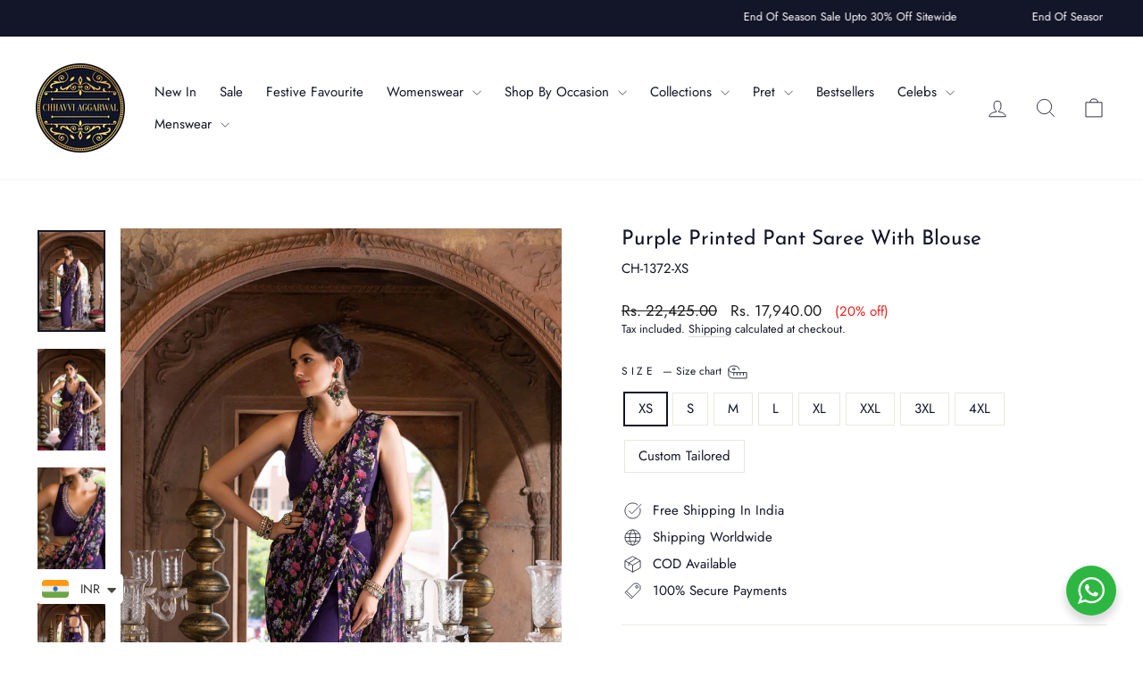

--- FILE ---
content_type: text/html; charset=utf-8
request_url: https://chhavviaggarwal.com/products/purple-printed-pant-saree-with-blouse
body_size: 38276
content:
<!doctype html>
<html class="no-js" lang="en" dir="ltr">
<head>
  <meta charset="utf-8">
  <meta http-equiv="X-UA-Compatible" content="IE=edge,chrome=1">
  <meta name="viewport" content="width=device-width,initial-scale=1">
  <meta name="theme-color" content="#131528">
  <link rel="canonical" href="https://chhavviaggarwal.com/products/purple-printed-pant-saree-with-blouse">
  <link rel="preconnect" href="https://cdn.shopify.com" crossorigin>
  <link rel="preconnect" href="https://fonts.shopifycdn.com" crossorigin>
  <link rel="dns-prefetch" href="https://productreviews.shopifycdn.com">
  <link rel="dns-prefetch" href="https://ajax.googleapis.com">
  <link rel="dns-prefetch" href="https://maps.googleapis.com">
  <link rel="dns-prefetch" href="https://maps.gstatic.com"><link rel="shortcut icon" href="//chhavviaggarwal.com/cdn/shop/files/Untitled-1_32x32.png?v=1661419134" type="image/png" /><title>Purple Printed Pant Saree With Blouse
&ndash; Chhavvi Aggarwal
</title>
<meta name="description" content="Featuring Here Purple Sleeveless Blouse With Hand Embroidered Neckline. This Set Has Purple Crepe Pants With Attached Printed Drape. Fabric: Crepe Lining: Shantoon No. Of Pieces: 2 Wash Care: Dry Clean Only Delivery Time: 2 weeks"><meta property="og:site_name" content="Chhavvi Aggarwal">
  <meta property="og:url" content="https://chhavviaggarwal.com/products/purple-printed-pant-saree-with-blouse">
  <meta property="og:title" content="Purple Printed Pant Saree With Blouse">
  <meta property="og:type" content="product">
  <meta property="og:description" content="Featuring Here Purple Sleeveless Blouse With Hand Embroidered Neckline. This Set Has Purple Crepe Pants With Attached Printed Drape. Fabric: Crepe Lining: Shantoon No. Of Pieces: 2 Wash Care: Dry Clean Only Delivery Time: 2 weeks"><meta property="og:image" content="http://chhavviaggarwal.com/cdn/shop/products/CH1372-1.jpg?v=1756817304">
    <meta property="og:image:secure_url" content="https://chhavviaggarwal.com/cdn/shop/products/CH1372-1.jpg?v=1756817304">
    <meta property="og:image:width" content="1200">
    <meta property="og:image:height" content="1800"><meta name="twitter:site" content="@">
  <meta name="twitter:card" content="summary_large_image">
  <meta name="twitter:title" content="Purple Printed Pant Saree With Blouse">
  <meta name="twitter:description" content="Featuring Here Purple Sleeveless Blouse With Hand Embroidered Neckline. This Set Has Purple Crepe Pants With Attached Printed Drape. Fabric: Crepe Lining: Shantoon No. Of Pieces: 2 Wash Care: Dry Clean Only Delivery Time: 2 weeks">
<style data-shopify>@font-face {
  font-family: "Josefin Sans";
  font-weight: 400;
  font-style: normal;
  font-display: swap;
  src: url("//chhavviaggarwal.com/cdn/fonts/josefin_sans/josefinsans_n4.70f7efd699799949e6d9f99bc20843a2c86a2e0f.woff2") format("woff2"),
       url("//chhavviaggarwal.com/cdn/fonts/josefin_sans/josefinsans_n4.35d308a1bdf56e5556bc2ac79702c721e4e2e983.woff") format("woff");
}

  @font-face {
  font-family: Jost;
  font-weight: 400;
  font-style: normal;
  font-display: swap;
  src: url("//chhavviaggarwal.com/cdn/fonts/jost/jost_n4.d47a1b6347ce4a4c9f437608011273009d91f2b7.woff2") format("woff2"),
       url("//chhavviaggarwal.com/cdn/fonts/jost/jost_n4.791c46290e672b3f85c3d1c651ef2efa3819eadd.woff") format("woff");
}


  @font-face {
  font-family: Jost;
  font-weight: 600;
  font-style: normal;
  font-display: swap;
  src: url("//chhavviaggarwal.com/cdn/fonts/jost/jost_n6.ec1178db7a7515114a2d84e3dd680832b7af8b99.woff2") format("woff2"),
       url("//chhavviaggarwal.com/cdn/fonts/jost/jost_n6.b1178bb6bdd3979fef38e103a3816f6980aeaff9.woff") format("woff");
}

  @font-face {
  font-family: Jost;
  font-weight: 400;
  font-style: italic;
  font-display: swap;
  src: url("//chhavviaggarwal.com/cdn/fonts/jost/jost_i4.b690098389649750ada222b9763d55796c5283a5.woff2") format("woff2"),
       url("//chhavviaggarwal.com/cdn/fonts/jost/jost_i4.fd766415a47e50b9e391ae7ec04e2ae25e7e28b0.woff") format("woff");
}

  @font-face {
  font-family: Jost;
  font-weight: 600;
  font-style: italic;
  font-display: swap;
  src: url("//chhavviaggarwal.com/cdn/fonts/jost/jost_i6.9af7e5f39e3a108c08f24047a4276332d9d7b85e.woff2") format("woff2"),
       url("//chhavviaggarwal.com/cdn/fonts/jost/jost_i6.2bf310262638f998ed206777ce0b9a3b98b6fe92.woff") format("woff");
}

</style><link href="//chhavviaggarwal.com/cdn/shop/t/17/assets/theme.css?v=132118458644553178581754310136" rel="stylesheet" type="text/css" media="all" />
<style data-shopify>:root {
    --typeHeaderPrimary: "Josefin Sans";
    --typeHeaderFallback: sans-serif;
    --typeHeaderSize: 27px;
    --typeHeaderWeight: 400;
    --typeHeaderLineHeight: 1.1;
    --typeHeaderSpacing: 0.0em;

    --typeBasePrimary:Jost;
    --typeBaseFallback:sans-serif;
    --typeBaseSize: 15px;
    --typeBaseWeight: 400;
    --typeBaseSpacing: 0.0em;
    --typeBaseLineHeight: 1.4;
    --typeBaselineHeightMinus01: 1.3;

    --typeCollectionTitle: 20px;

    --iconWeight: 2px;
    --iconLinecaps: miter;

    
        --buttonRadius: 0;
    

    --colorGridOverlayOpacity: 0.1;
    }

    .placeholder-content {
    background-image: linear-gradient(100deg, #ffffff 40%, #f7f7f7 63%, #ffffff 79%);
    }</style><script>
    document.documentElement.className = document.documentElement.className.replace('no-js', 'js');

    window.theme = window.theme || {};
    theme.routes = {
      home: "/",
      cart: "/cart.js",
      cartPage: "/cart",
      cartAdd: "/cart/add.js",
      cartChange: "/cart/change.js",
      search: "/search",
      predictiveSearch: "/search/suggest"
    };
    theme.strings = {
      soldOut: "Sold Out",
      unavailable: "Unavailable",
      inStockLabel: "In stock, ready to ship",
      oneStockLabel: "Low stock - [count] item left",
      otherStockLabel: "Low stock - [count] items left",
      willNotShipUntil: "Ready to ship [date]",
      willBeInStockAfter: "Back in stock [date]",
      waitingForStock: "Backordered, shipping soon",
      savePrice: "([saved_amount] off)",
      cartEmpty: "Your cart is currently empty.",
      cartTermsConfirmation: "You must agree with the terms and conditions of sales to check out",
      searchCollections: "Collections",
      searchPages: "Pages",
      searchArticles: "Articles",
      productFrom: "from ",
      maxQuantity: "You can only have [quantity] of [title] in your cart."
    };
    theme.settings = {
      cartType: "drawer",
      isCustomerTemplate: false,
      moneyFormat: "\u003cspan class=money\u003eRs. {{amount}}\u003c\/span\u003e",
      saveType: "percent",
      productImageSize: "portrait",
      productImageCover: true,
      predictiveSearch: true,
      predictiveSearchType: null,
      predictiveSearchVendor: false,
      predictiveSearchPrice: false,
      quickView: false,
      themeName: 'Impulse',
      themeVersion: "7.5.0"
    };
  </script>

  <script>window.performance && window.performance.mark && window.performance.mark('shopify.content_for_header.start');</script><meta name="google-site-verification" content="NLGLV9V1HtwgnWb6iDXXKGp0fmSe2dUd55j9K8aAmJE">
<meta id="shopify-digital-wallet" name="shopify-digital-wallet" content="/56409817175/digital_wallets/dialog">
<link rel="alternate" type="application/json+oembed" href="https://chhavviaggarwal.com/products/purple-printed-pant-saree-with-blouse.oembed">
<script async="async" src="/checkouts/internal/preloads.js?locale=en-IN"></script>
<script id="shopify-features" type="application/json">{"accessToken":"9fe8aa005a3feda58529fd4ad48d540a","betas":["rich-media-storefront-analytics"],"domain":"chhavviaggarwal.com","predictiveSearch":true,"shopId":56409817175,"locale":"en"}</script>
<script>var Shopify = Shopify || {};
Shopify.shop = "chhavvi-aggarwal-official.myshopify.com";
Shopify.locale = "en";
Shopify.currency = {"active":"INR","rate":"1.0"};
Shopify.country = "IN";
Shopify.theme = {"name":"Copy of Impulse - footer content-Magic","id":135299956823,"schema_name":"Impulse","schema_version":"7.5.0","theme_store_id":857,"role":"main"};
Shopify.theme.handle = "null";
Shopify.theme.style = {"id":null,"handle":null};
Shopify.cdnHost = "chhavviaggarwal.com/cdn";
Shopify.routes = Shopify.routes || {};
Shopify.routes.root = "/";</script>
<script type="module">!function(o){(o.Shopify=o.Shopify||{}).modules=!0}(window);</script>
<script>!function(o){function n(){var o=[];function n(){o.push(Array.prototype.slice.apply(arguments))}return n.q=o,n}var t=o.Shopify=o.Shopify||{};t.loadFeatures=n(),t.autoloadFeatures=n()}(window);</script>
<script id="shop-js-analytics" type="application/json">{"pageType":"product"}</script>
<script defer="defer" async type="module" src="//chhavviaggarwal.com/cdn/shopifycloud/shop-js/modules/v2/client.init-shop-cart-sync_BT-GjEfc.en.esm.js"></script>
<script defer="defer" async type="module" src="//chhavviaggarwal.com/cdn/shopifycloud/shop-js/modules/v2/chunk.common_D58fp_Oc.esm.js"></script>
<script defer="defer" async type="module" src="//chhavviaggarwal.com/cdn/shopifycloud/shop-js/modules/v2/chunk.modal_xMitdFEc.esm.js"></script>
<script type="module">
  await import("//chhavviaggarwal.com/cdn/shopifycloud/shop-js/modules/v2/client.init-shop-cart-sync_BT-GjEfc.en.esm.js");
await import("//chhavviaggarwal.com/cdn/shopifycloud/shop-js/modules/v2/chunk.common_D58fp_Oc.esm.js");
await import("//chhavviaggarwal.com/cdn/shopifycloud/shop-js/modules/v2/chunk.modal_xMitdFEc.esm.js");

  window.Shopify.SignInWithShop?.initShopCartSync?.({"fedCMEnabled":true,"windoidEnabled":true});

</script>
<script>(function() {
  var isLoaded = false;
  function asyncLoad() {
    if (isLoaded) return;
    isLoaded = true;
    var urls = ["https:\/\/chimpstatic.com\/mcjs-connected\/js\/users\/a24bc00722e0e4bdaec62781b\/1622735a59ae7c07f2dda367c.js?shop=chhavvi-aggarwal-official.myshopify.com","https:\/\/cdn.shopify.com\/s\/files\/1\/0449\/2568\/1820\/t\/4\/assets\/booster_currency.js?v=1624978055\u0026shop=chhavvi-aggarwal-official.myshopify.com","https:\/\/storage.nfcube.com\/instafeed-8ad9a1c69ad317f7c1b1c484af2cf4a8.js?shop=chhavvi-aggarwal-official.myshopify.com","https:\/\/countdown.bestfreecdn.com\/storage\/js\/countdown-56409817175.js?ver=2\u0026shop=chhavvi-aggarwal-official.myshopify.com"];
    for (var i = 0; i < urls.length; i++) {
      var s = document.createElement('script');
      s.type = 'text/javascript';
      s.async = true;
      s.src = urls[i];
      var x = document.getElementsByTagName('script')[0];
      x.parentNode.insertBefore(s, x);
    }
  };
  if(window.attachEvent) {
    window.attachEvent('onload', asyncLoad);
  } else {
    window.addEventListener('load', asyncLoad, false);
  }
})();</script>
<script id="__st">var __st={"a":56409817175,"offset":19800,"reqid":"9982f8b2-408f-4096-a149-645e74d4de7e-1769435401","pageurl":"chhavviaggarwal.com\/products\/purple-printed-pant-saree-with-blouse","u":"2e183a7d96e8","p":"product","rtyp":"product","rid":6800195453015};</script>
<script>window.ShopifyPaypalV4VisibilityTracking = true;</script>
<script id="captcha-bootstrap">!function(){'use strict';const t='contact',e='account',n='new_comment',o=[[t,t],['blogs',n],['comments',n],[t,'customer']],c=[[e,'customer_login'],[e,'guest_login'],[e,'recover_customer_password'],[e,'create_customer']],r=t=>t.map((([t,e])=>`form[action*='/${t}']:not([data-nocaptcha='true']) input[name='form_type'][value='${e}']`)).join(','),a=t=>()=>t?[...document.querySelectorAll(t)].map((t=>t.form)):[];function s(){const t=[...o],e=r(t);return a(e)}const i='password',u='form_key',d=['recaptcha-v3-token','g-recaptcha-response','h-captcha-response',i],f=()=>{try{return window.sessionStorage}catch{return}},m='__shopify_v',_=t=>t.elements[u];function p(t,e,n=!1){try{const o=window.sessionStorage,c=JSON.parse(o.getItem(e)),{data:r}=function(t){const{data:e,action:n}=t;return t[m]||n?{data:e,action:n}:{data:t,action:n}}(c);for(const[e,n]of Object.entries(r))t.elements[e]&&(t.elements[e].value=n);n&&o.removeItem(e)}catch(o){console.error('form repopulation failed',{error:o})}}const l='form_type',E='cptcha';function T(t){t.dataset[E]=!0}const w=window,h=w.document,L='Shopify',v='ce_forms',y='captcha';let A=!1;((t,e)=>{const n=(g='f06e6c50-85a8-45c8-87d0-21a2b65856fe',I='https://cdn.shopify.com/shopifycloud/storefront-forms-hcaptcha/ce_storefront_forms_captcha_hcaptcha.v1.5.2.iife.js',D={infoText:'Protected by hCaptcha',privacyText:'Privacy',termsText:'Terms'},(t,e,n)=>{const o=w[L][v],c=o.bindForm;if(c)return c(t,g,e,D).then(n);var r;o.q.push([[t,g,e,D],n]),r=I,A||(h.body.append(Object.assign(h.createElement('script'),{id:'captcha-provider',async:!0,src:r})),A=!0)});var g,I,D;w[L]=w[L]||{},w[L][v]=w[L][v]||{},w[L][v].q=[],w[L][y]=w[L][y]||{},w[L][y].protect=function(t,e){n(t,void 0,e),T(t)},Object.freeze(w[L][y]),function(t,e,n,w,h,L){const[v,y,A,g]=function(t,e,n){const i=e?o:[],u=t?c:[],d=[...i,...u],f=r(d),m=r(i),_=r(d.filter((([t,e])=>n.includes(e))));return[a(f),a(m),a(_),s()]}(w,h,L),I=t=>{const e=t.target;return e instanceof HTMLFormElement?e:e&&e.form},D=t=>v().includes(t);t.addEventListener('submit',(t=>{const e=I(t);if(!e)return;const n=D(e)&&!e.dataset.hcaptchaBound&&!e.dataset.recaptchaBound,o=_(e),c=g().includes(e)&&(!o||!o.value);(n||c)&&t.preventDefault(),c&&!n&&(function(t){try{if(!f())return;!function(t){const e=f();if(!e)return;const n=_(t);if(!n)return;const o=n.value;o&&e.removeItem(o)}(t);const e=Array.from(Array(32),(()=>Math.random().toString(36)[2])).join('');!function(t,e){_(t)||t.append(Object.assign(document.createElement('input'),{type:'hidden',name:u})),t.elements[u].value=e}(t,e),function(t,e){const n=f();if(!n)return;const o=[...t.querySelectorAll(`input[type='${i}']`)].map((({name:t})=>t)),c=[...d,...o],r={};for(const[a,s]of new FormData(t).entries())c.includes(a)||(r[a]=s);n.setItem(e,JSON.stringify({[m]:1,action:t.action,data:r}))}(t,e)}catch(e){console.error('failed to persist form',e)}}(e),e.submit())}));const S=(t,e)=>{t&&!t.dataset[E]&&(n(t,e.some((e=>e===t))),T(t))};for(const o of['focusin','change'])t.addEventListener(o,(t=>{const e=I(t);D(e)&&S(e,y())}));const B=e.get('form_key'),M=e.get(l),P=B&&M;t.addEventListener('DOMContentLoaded',(()=>{const t=y();if(P)for(const e of t)e.elements[l].value===M&&p(e,B);[...new Set([...A(),...v().filter((t=>'true'===t.dataset.shopifyCaptcha))])].forEach((e=>S(e,t)))}))}(h,new URLSearchParams(w.location.search),n,t,e,['guest_login'])})(!0,!0)}();</script>
<script integrity="sha256-4kQ18oKyAcykRKYeNunJcIwy7WH5gtpwJnB7kiuLZ1E=" data-source-attribution="shopify.loadfeatures" defer="defer" src="//chhavviaggarwal.com/cdn/shopifycloud/storefront/assets/storefront/load_feature-a0a9edcb.js" crossorigin="anonymous"></script>
<script data-source-attribution="shopify.dynamic_checkout.dynamic.init">var Shopify=Shopify||{};Shopify.PaymentButton=Shopify.PaymentButton||{isStorefrontPortableWallets:!0,init:function(){window.Shopify.PaymentButton.init=function(){};var t=document.createElement("script");t.src="https://chhavviaggarwal.com/cdn/shopifycloud/portable-wallets/latest/portable-wallets.en.js",t.type="module",document.head.appendChild(t)}};
</script>
<script data-source-attribution="shopify.dynamic_checkout.buyer_consent">
  function portableWalletsHideBuyerConsent(e){var t=document.getElementById("shopify-buyer-consent"),n=document.getElementById("shopify-subscription-policy-button");t&&n&&(t.classList.add("hidden"),t.setAttribute("aria-hidden","true"),n.removeEventListener("click",e))}function portableWalletsShowBuyerConsent(e){var t=document.getElementById("shopify-buyer-consent"),n=document.getElementById("shopify-subscription-policy-button");t&&n&&(t.classList.remove("hidden"),t.removeAttribute("aria-hidden"),n.addEventListener("click",e))}window.Shopify?.PaymentButton&&(window.Shopify.PaymentButton.hideBuyerConsent=portableWalletsHideBuyerConsent,window.Shopify.PaymentButton.showBuyerConsent=portableWalletsShowBuyerConsent);
</script>
<script>
  function portableWalletsCleanup(e){e&&e.src&&console.error("Failed to load portable wallets script "+e.src);var t=document.querySelectorAll("shopify-accelerated-checkout .shopify-payment-button__skeleton, shopify-accelerated-checkout-cart .wallet-cart-button__skeleton"),e=document.getElementById("shopify-buyer-consent");for(let e=0;e<t.length;e++)t[e].remove();e&&e.remove()}function portableWalletsNotLoadedAsModule(e){e instanceof ErrorEvent&&"string"==typeof e.message&&e.message.includes("import.meta")&&"string"==typeof e.filename&&e.filename.includes("portable-wallets")&&(window.removeEventListener("error",portableWalletsNotLoadedAsModule),window.Shopify.PaymentButton.failedToLoad=e,"loading"===document.readyState?document.addEventListener("DOMContentLoaded",window.Shopify.PaymentButton.init):window.Shopify.PaymentButton.init())}window.addEventListener("error",portableWalletsNotLoadedAsModule);
</script>

<script type="module" src="https://chhavviaggarwal.com/cdn/shopifycloud/portable-wallets/latest/portable-wallets.en.js" onError="portableWalletsCleanup(this)" crossorigin="anonymous"></script>
<script nomodule>
  document.addEventListener("DOMContentLoaded", portableWalletsCleanup);
</script>

<link id="shopify-accelerated-checkout-styles" rel="stylesheet" media="screen" href="https://chhavviaggarwal.com/cdn/shopifycloud/portable-wallets/latest/accelerated-checkout-backwards-compat.css" crossorigin="anonymous">
<style id="shopify-accelerated-checkout-cart">
        #shopify-buyer-consent {
  margin-top: 1em;
  display: inline-block;
  width: 100%;
}

#shopify-buyer-consent.hidden {
  display: none;
}

#shopify-subscription-policy-button {
  background: none;
  border: none;
  padding: 0;
  text-decoration: underline;
  font-size: inherit;
  cursor: pointer;
}

#shopify-subscription-policy-button::before {
  box-shadow: none;
}

      </style>

<script>window.performance && window.performance.mark && window.performance.mark('shopify.content_for_header.end');</script>

  <script src="//chhavviaggarwal.com/cdn/shop/t/17/assets/vendor-scripts-v11.js" defer="defer"></script><script src="//chhavviaggarwal.com/cdn/shop/t/17/assets/theme.js?v=73353198242242293971756104595" defer="defer"></script>
  <! -- Google tag (gtag.js) -->
<script async src="https://www.googletagmanager.com/gtag/js?id=AW-
612125158">
</script> 
<script>
window.dataLayer = window.dataLayer 11 [1;
function gtag() (databayer.push (arguments) ;)
gtag ('js', new Date ()) :
gtag ('config', 'AW-612125158');
</script>


  <!-- ADDED CODE START -->
  <script type="application/ld+json">
{
  "@context": "https://schema.org",
  "@type": "Organization",
  "name": "Chhavvi Aggarwal",
  "alternateName": "",
  "url": "https://chhavviaggarwal.com/",
  "logo": "https://cdn.shopify.com/s/files/1/0564/0981/7175/files/chhavi_aggarwal_logo.png",
  "contactPoint": {
    "@type": "ContactPoint",
    "telephone": "9810928538",
    "contactType": "customer service",
    "areaServed": "IN",
    "availableLanguage": ["en","Hindi"]
  },
  "sameAs": [
    "https://www.instagram.com/chhavviaggarwalofficial/",
    "https://www.facebook.com/chhavviaggarwalofficial"
  ]
}
</script>

 <script type="application/ld+json">
    {
      "@context": "https://schema.org",
      "@type": "Organization",
      "url": "https://chhavviaggarwal.com/",
      "logo": "https://cdn.shopify.com/s/files/1/0564/0981/7175/files/chhavi_aggarwal_logo.png"
    }
    </script>

<script type="application/ld+json">
{
  "@context": "https://schema.org/",
  "@type": "Website",
  "name": "Chhavvi Aggarwal",
  "url": "https://chhavviaggarwal.com/",
  "potentialAction": {
    "@type": "SearchAction",
    "target": "https://chhavviaggarwal.com/search?q={search_term_string}",
    "query-input": "required name=search_term_string"
  }
}
</script>

<script type="application/ld+json">
{
  "@context": "https://schema.org",
  "@type": "ClothingStore",
  "name": "Chhavvi Aggarwal",
  "image": "https://cdn.shopify.com/s/files/1/0564/0981/7175/files/chhavi_aggarwal_logo.png",
  "@id": "",
  "url": "https://chhavviaggarwal.com/",
  "telephone": "9810928538",
  "priceRange": "$$$$",
  "address": {
    "@type": "PostalAddress",
    "streetAddress": "Address: 347, Lane W5b, Western Avenue, Sainik Farms, New Delhi-110062",
    "postalCode": "201012",
    "addressCountry": "IN"
  },
  "geo": {
    "@type": "GeoCoordinates",
    "latitude": 23.168833,
    "longitude": 79.933534
  },
  "openingHoursSpecification": {
    "@type": "OpeningHoursSpecification",
    "dayOfWeek": [
      "Monday",
      "Tuesday",
      "Wednesday",
      "Thursday",
      "Friday"
    ],
    "opens": "",
    "closes": ""
  },
  "sameAs": [
    "https://www.instagram.com/chhavviaggarwalofficial/",
    "https://www.facebook.com/chhavviaggarwalofficial",
    ""
  ] 
}
</script>

  <!-- ADDED CODE END -->
  
<!-- BEGIN app block: shopify://apps/instafeed/blocks/head-block/c447db20-095d-4a10-9725-b5977662c9d5 --><link rel="preconnect" href="https://cdn.nfcube.com/">
<link rel="preconnect" href="https://scontent.cdninstagram.com/">


  <script>
    document.addEventListener('DOMContentLoaded', function () {
      let instafeedScript = document.createElement('script');

      
        instafeedScript.src = 'https://storage.nfcube.com/instafeed-8ad9a1c69ad317f7c1b1c484af2cf4a8.js';
      

      document.body.appendChild(instafeedScript);
    });
  </script>





<!-- END app block --><script src="https://cdn.shopify.com/extensions/019bf1d7-380d-7083-8de4-40f5b2909db3/ea-sticky-add-to-cart-bar-3727/assets/main-ea-sticky-cart.js" type="text/javascript" defer="defer"></script>
<link href="https://cdn.shopify.com/extensions/019bf1d7-380d-7083-8de4-40f5b2909db3/ea-sticky-add-to-cart-bar-3727/assets/main-ea-sticky-cart.css" rel="stylesheet" type="text/css" media="all">
<script src="https://cdn.shopify.com/extensions/a9a32278-85fd-435d-a2e4-15afbc801656/nova-multi-currency-converter-1/assets/nova-cur-app-embed.js" type="text/javascript" defer="defer"></script>
<link href="https://cdn.shopify.com/extensions/a9a32278-85fd-435d-a2e4-15afbc801656/nova-multi-currency-converter-1/assets/nova-cur.css" rel="stylesheet" type="text/css" media="all">
<link href="https://monorail-edge.shopifysvc.com" rel="dns-prefetch">
<script>(function(){if ("sendBeacon" in navigator && "performance" in window) {try {var session_token_from_headers = performance.getEntriesByType('navigation')[0].serverTiming.find(x => x.name == '_s').description;} catch {var session_token_from_headers = undefined;}var session_cookie_matches = document.cookie.match(/_shopify_s=([^;]*)/);var session_token_from_cookie = session_cookie_matches && session_cookie_matches.length === 2 ? session_cookie_matches[1] : "";var session_token = session_token_from_headers || session_token_from_cookie || "";function handle_abandonment_event(e) {var entries = performance.getEntries().filter(function(entry) {return /monorail-edge.shopifysvc.com/.test(entry.name);});if (!window.abandonment_tracked && entries.length === 0) {window.abandonment_tracked = true;var currentMs = Date.now();var navigation_start = performance.timing.navigationStart;var payload = {shop_id: 56409817175,url: window.location.href,navigation_start,duration: currentMs - navigation_start,session_token,page_type: "product"};window.navigator.sendBeacon("https://monorail-edge.shopifysvc.com/v1/produce", JSON.stringify({schema_id: "online_store_buyer_site_abandonment/1.1",payload: payload,metadata: {event_created_at_ms: currentMs,event_sent_at_ms: currentMs}}));}}window.addEventListener('pagehide', handle_abandonment_event);}}());</script>
<script id="web-pixels-manager-setup">(function e(e,d,r,n,o){if(void 0===o&&(o={}),!Boolean(null===(a=null===(i=window.Shopify)||void 0===i?void 0:i.analytics)||void 0===a?void 0:a.replayQueue)){var i,a;window.Shopify=window.Shopify||{};var t=window.Shopify;t.analytics=t.analytics||{};var s=t.analytics;s.replayQueue=[],s.publish=function(e,d,r){return s.replayQueue.push([e,d,r]),!0};try{self.performance.mark("wpm:start")}catch(e){}var l=function(){var e={modern:/Edge?\/(1{2}[4-9]|1[2-9]\d|[2-9]\d{2}|\d{4,})\.\d+(\.\d+|)|Firefox\/(1{2}[4-9]|1[2-9]\d|[2-9]\d{2}|\d{4,})\.\d+(\.\d+|)|Chrom(ium|e)\/(9{2}|\d{3,})\.\d+(\.\d+|)|(Maci|X1{2}).+ Version\/(15\.\d+|(1[6-9]|[2-9]\d|\d{3,})\.\d+)([,.]\d+|)( \(\w+\)|)( Mobile\/\w+|) Safari\/|Chrome.+OPR\/(9{2}|\d{3,})\.\d+\.\d+|(CPU[ +]OS|iPhone[ +]OS|CPU[ +]iPhone|CPU IPhone OS|CPU iPad OS)[ +]+(15[._]\d+|(1[6-9]|[2-9]\d|\d{3,})[._]\d+)([._]\d+|)|Android:?[ /-](13[3-9]|1[4-9]\d|[2-9]\d{2}|\d{4,})(\.\d+|)(\.\d+|)|Android.+Firefox\/(13[5-9]|1[4-9]\d|[2-9]\d{2}|\d{4,})\.\d+(\.\d+|)|Android.+Chrom(ium|e)\/(13[3-9]|1[4-9]\d|[2-9]\d{2}|\d{4,})\.\d+(\.\d+|)|SamsungBrowser\/([2-9]\d|\d{3,})\.\d+/,legacy:/Edge?\/(1[6-9]|[2-9]\d|\d{3,})\.\d+(\.\d+|)|Firefox\/(5[4-9]|[6-9]\d|\d{3,})\.\d+(\.\d+|)|Chrom(ium|e)\/(5[1-9]|[6-9]\d|\d{3,})\.\d+(\.\d+|)([\d.]+$|.*Safari\/(?![\d.]+ Edge\/[\d.]+$))|(Maci|X1{2}).+ Version\/(10\.\d+|(1[1-9]|[2-9]\d|\d{3,})\.\d+)([,.]\d+|)( \(\w+\)|)( Mobile\/\w+|) Safari\/|Chrome.+OPR\/(3[89]|[4-9]\d|\d{3,})\.\d+\.\d+|(CPU[ +]OS|iPhone[ +]OS|CPU[ +]iPhone|CPU IPhone OS|CPU iPad OS)[ +]+(10[._]\d+|(1[1-9]|[2-9]\d|\d{3,})[._]\d+)([._]\d+|)|Android:?[ /-](13[3-9]|1[4-9]\d|[2-9]\d{2}|\d{4,})(\.\d+|)(\.\d+|)|Mobile Safari.+OPR\/([89]\d|\d{3,})\.\d+\.\d+|Android.+Firefox\/(13[5-9]|1[4-9]\d|[2-9]\d{2}|\d{4,})\.\d+(\.\d+|)|Android.+Chrom(ium|e)\/(13[3-9]|1[4-9]\d|[2-9]\d{2}|\d{4,})\.\d+(\.\d+|)|Android.+(UC? ?Browser|UCWEB|U3)[ /]?(15\.([5-9]|\d{2,})|(1[6-9]|[2-9]\d|\d{3,})\.\d+)\.\d+|SamsungBrowser\/(5\.\d+|([6-9]|\d{2,})\.\d+)|Android.+MQ{2}Browser\/(14(\.(9|\d{2,})|)|(1[5-9]|[2-9]\d|\d{3,})(\.\d+|))(\.\d+|)|K[Aa][Ii]OS\/(3\.\d+|([4-9]|\d{2,})\.\d+)(\.\d+|)/},d=e.modern,r=e.legacy,n=navigator.userAgent;return n.match(d)?"modern":n.match(r)?"legacy":"unknown"}(),u="modern"===l?"modern":"legacy",c=(null!=n?n:{modern:"",legacy:""})[u],f=function(e){return[e.baseUrl,"/wpm","/b",e.hashVersion,"modern"===e.buildTarget?"m":"l",".js"].join("")}({baseUrl:d,hashVersion:r,buildTarget:u}),m=function(e){var d=e.version,r=e.bundleTarget,n=e.surface,o=e.pageUrl,i=e.monorailEndpoint;return{emit:function(e){var a=e.status,t=e.errorMsg,s=(new Date).getTime(),l=JSON.stringify({metadata:{event_sent_at_ms:s},events:[{schema_id:"web_pixels_manager_load/3.1",payload:{version:d,bundle_target:r,page_url:o,status:a,surface:n,error_msg:t},metadata:{event_created_at_ms:s}}]});if(!i)return console&&console.warn&&console.warn("[Web Pixels Manager] No Monorail endpoint provided, skipping logging."),!1;try{return self.navigator.sendBeacon.bind(self.navigator)(i,l)}catch(e){}var u=new XMLHttpRequest;try{return u.open("POST",i,!0),u.setRequestHeader("Content-Type","text/plain"),u.send(l),!0}catch(e){return console&&console.warn&&console.warn("[Web Pixels Manager] Got an unhandled error while logging to Monorail."),!1}}}}({version:r,bundleTarget:l,surface:e.surface,pageUrl:self.location.href,monorailEndpoint:e.monorailEndpoint});try{o.browserTarget=l,function(e){var d=e.src,r=e.async,n=void 0===r||r,o=e.onload,i=e.onerror,a=e.sri,t=e.scriptDataAttributes,s=void 0===t?{}:t,l=document.createElement("script"),u=document.querySelector("head"),c=document.querySelector("body");if(l.async=n,l.src=d,a&&(l.integrity=a,l.crossOrigin="anonymous"),s)for(var f in s)if(Object.prototype.hasOwnProperty.call(s,f))try{l.dataset[f]=s[f]}catch(e){}if(o&&l.addEventListener("load",o),i&&l.addEventListener("error",i),u)u.appendChild(l);else{if(!c)throw new Error("Did not find a head or body element to append the script");c.appendChild(l)}}({src:f,async:!0,onload:function(){if(!function(){var e,d;return Boolean(null===(d=null===(e=window.Shopify)||void 0===e?void 0:e.analytics)||void 0===d?void 0:d.initialized)}()){var d=window.webPixelsManager.init(e)||void 0;if(d){var r=window.Shopify.analytics;r.replayQueue.forEach((function(e){var r=e[0],n=e[1],o=e[2];d.publishCustomEvent(r,n,o)})),r.replayQueue=[],r.publish=d.publishCustomEvent,r.visitor=d.visitor,r.initialized=!0}}},onerror:function(){return m.emit({status:"failed",errorMsg:"".concat(f," has failed to load")})},sri:function(e){var d=/^sha384-[A-Za-z0-9+/=]+$/;return"string"==typeof e&&d.test(e)}(c)?c:"",scriptDataAttributes:o}),m.emit({status:"loading"})}catch(e){m.emit({status:"failed",errorMsg:(null==e?void 0:e.message)||"Unknown error"})}}})({shopId: 56409817175,storefrontBaseUrl: "https://chhavviaggarwal.com",extensionsBaseUrl: "https://extensions.shopifycdn.com/cdn/shopifycloud/web-pixels-manager",monorailEndpoint: "https://monorail-edge.shopifysvc.com/unstable/produce_batch",surface: "storefront-renderer",enabledBetaFlags: ["2dca8a86"],webPixelsConfigList: [{"id":"943390807","configuration":"{\"accountID\":\"reelfy-pixel-e7099179-11e8-4cf4-8d42-0b16d206758d|||0\"}","eventPayloadVersion":"v1","runtimeContext":"STRICT","scriptVersion":"61291ec18e472d56809f44a6b5f42a04","type":"APP","apiClientId":127732318209,"privacyPurposes":["ANALYTICS","MARKETING","SALE_OF_DATA"],"dataSharingAdjustments":{"protectedCustomerApprovalScopes":["read_customer_personal_data"]}},{"id":"412745815","configuration":"{\"config\":\"{\\\"pixel_id\\\":\\\"G-PBSJ8E7PDT\\\",\\\"google_tag_ids\\\":[\\\"G-PBSJ8E7PDT\\\",\\\"GT-WFFDNCD3\\\"],\\\"target_country\\\":\\\"IN\\\",\\\"gtag_events\\\":[{\\\"type\\\":\\\"begin_checkout\\\",\\\"action_label\\\":\\\"G-PBSJ8E7PDT\\\"},{\\\"type\\\":\\\"search\\\",\\\"action_label\\\":\\\"G-PBSJ8E7PDT\\\"},{\\\"type\\\":\\\"view_item\\\",\\\"action_label\\\":[\\\"G-PBSJ8E7PDT\\\",\\\"MC-XLY9X6ZM5J\\\"]},{\\\"type\\\":\\\"purchase\\\",\\\"action_label\\\":[\\\"G-PBSJ8E7PDT\\\",\\\"MC-XLY9X6ZM5J\\\"]},{\\\"type\\\":\\\"page_view\\\",\\\"action_label\\\":[\\\"G-PBSJ8E7PDT\\\",\\\"MC-XLY9X6ZM5J\\\"]},{\\\"type\\\":\\\"add_payment_info\\\",\\\"action_label\\\":\\\"G-PBSJ8E7PDT\\\"},{\\\"type\\\":\\\"add_to_cart\\\",\\\"action_label\\\":\\\"G-PBSJ8E7PDT\\\"}],\\\"enable_monitoring_mode\\\":false}\"}","eventPayloadVersion":"v1","runtimeContext":"OPEN","scriptVersion":"b2a88bafab3e21179ed38636efcd8a93","type":"APP","apiClientId":1780363,"privacyPurposes":[],"dataSharingAdjustments":{"protectedCustomerApprovalScopes":["read_customer_address","read_customer_email","read_customer_name","read_customer_personal_data","read_customer_phone"]}},{"id":"191496279","configuration":"{\"pixel_id\":\"834042647201882\",\"pixel_type\":\"facebook_pixel\",\"metaapp_system_user_token\":\"-\"}","eventPayloadVersion":"v1","runtimeContext":"OPEN","scriptVersion":"ca16bc87fe92b6042fbaa3acc2fbdaa6","type":"APP","apiClientId":2329312,"privacyPurposes":["ANALYTICS","MARKETING","SALE_OF_DATA"],"dataSharingAdjustments":{"protectedCustomerApprovalScopes":["read_customer_address","read_customer_email","read_customer_name","read_customer_personal_data","read_customer_phone"]}},{"id":"shopify-app-pixel","configuration":"{}","eventPayloadVersion":"v1","runtimeContext":"STRICT","scriptVersion":"0450","apiClientId":"shopify-pixel","type":"APP","privacyPurposes":["ANALYTICS","MARKETING"]},{"id":"shopify-custom-pixel","eventPayloadVersion":"v1","runtimeContext":"LAX","scriptVersion":"0450","apiClientId":"shopify-pixel","type":"CUSTOM","privacyPurposes":["ANALYTICS","MARKETING"]}],isMerchantRequest: false,initData: {"shop":{"name":"Chhavvi Aggarwal","paymentSettings":{"currencyCode":"INR"},"myshopifyDomain":"chhavvi-aggarwal-official.myshopify.com","countryCode":"IN","storefrontUrl":"https:\/\/chhavviaggarwal.com"},"customer":null,"cart":null,"checkout":null,"productVariants":[{"price":{"amount":17940.0,"currencyCode":"INR"},"product":{"title":"Purple Printed Pant Saree With Blouse","vendor":"Chhavvi Aggarwal","id":"6800195453015","untranslatedTitle":"Purple Printed Pant Saree With Blouse","url":"\/products\/purple-printed-pant-saree-with-blouse","type":"Fusion Wear"},"id":"39925866004567","image":{"src":"\/\/chhavviaggarwal.com\/cdn\/shop\/products\/CH1372-1.jpg?v=1756817304"},"sku":"CH-1372-XS","title":"XS","untranslatedTitle":"XS"},{"price":{"amount":17940.0,"currencyCode":"INR"},"product":{"title":"Purple Printed Pant Saree With Blouse","vendor":"Chhavvi Aggarwal","id":"6800195453015","untranslatedTitle":"Purple Printed Pant Saree With Blouse","url":"\/products\/purple-printed-pant-saree-with-blouse","type":"Fusion Wear"},"id":"39925866037335","image":{"src":"\/\/chhavviaggarwal.com\/cdn\/shop\/products\/CH1372-1.jpg?v=1756817304"},"sku":"CH-1372-S","title":"S","untranslatedTitle":"S"},{"price":{"amount":17940.0,"currencyCode":"INR"},"product":{"title":"Purple Printed Pant Saree With Blouse","vendor":"Chhavvi Aggarwal","id":"6800195453015","untranslatedTitle":"Purple Printed Pant Saree With Blouse","url":"\/products\/purple-printed-pant-saree-with-blouse","type":"Fusion Wear"},"id":"39925866070103","image":{"src":"\/\/chhavviaggarwal.com\/cdn\/shop\/products\/CH1372-1.jpg?v=1756817304"},"sku":"CH-1372-M","title":"M","untranslatedTitle":"M"},{"price":{"amount":17940.0,"currencyCode":"INR"},"product":{"title":"Purple Printed Pant Saree With Blouse","vendor":"Chhavvi Aggarwal","id":"6800195453015","untranslatedTitle":"Purple Printed Pant Saree With Blouse","url":"\/products\/purple-printed-pant-saree-with-blouse","type":"Fusion Wear"},"id":"39925866102871","image":{"src":"\/\/chhavviaggarwal.com\/cdn\/shop\/products\/CH1372-1.jpg?v=1756817304"},"sku":"CH-1372-L","title":"L","untranslatedTitle":"L"},{"price":{"amount":17940.0,"currencyCode":"INR"},"product":{"title":"Purple Printed Pant Saree With Blouse","vendor":"Chhavvi Aggarwal","id":"6800195453015","untranslatedTitle":"Purple Printed Pant Saree With Blouse","url":"\/products\/purple-printed-pant-saree-with-blouse","type":"Fusion Wear"},"id":"39925866135639","image":{"src":"\/\/chhavviaggarwal.com\/cdn\/shop\/products\/CH1372-1.jpg?v=1756817304"},"sku":"CH-1372-XL","title":"XL","untranslatedTitle":"XL"},{"price":{"amount":17940.0,"currencyCode":"INR"},"product":{"title":"Purple Printed Pant Saree With Blouse","vendor":"Chhavvi Aggarwal","id":"6800195453015","untranslatedTitle":"Purple Printed Pant Saree With Blouse","url":"\/products\/purple-printed-pant-saree-with-blouse","type":"Fusion Wear"},"id":"39925866168407","image":{"src":"\/\/chhavviaggarwal.com\/cdn\/shop\/products\/CH1372-1.jpg?v=1756817304"},"sku":"CH-1372-XXL","title":"XXL","untranslatedTitle":"XXL"},{"price":{"amount":19734.0,"currencyCode":"INR"},"product":{"title":"Purple Printed Pant Saree With Blouse","vendor":"Chhavvi Aggarwal","id":"6800195453015","untranslatedTitle":"Purple Printed Pant Saree With Blouse","url":"\/products\/purple-printed-pant-saree-with-blouse","type":"Fusion Wear"},"id":"39925866201175","image":{"src":"\/\/chhavviaggarwal.com\/cdn\/shop\/products\/CH1372-1.jpg?v=1756817304"},"sku":"CH-1372-3XL","title":"3XL","untranslatedTitle":"3XL"},{"price":{"amount":19734.0,"currencyCode":"INR"},"product":{"title":"Purple Printed Pant Saree With Blouse","vendor":"Chhavvi Aggarwal","id":"6800195453015","untranslatedTitle":"Purple Printed Pant Saree With Blouse","url":"\/products\/purple-printed-pant-saree-with-blouse","type":"Fusion Wear"},"id":"39925866233943","image":{"src":"\/\/chhavviaggarwal.com\/cdn\/shop\/products\/CH1372-1.jpg?v=1756817304"},"sku":"CH-1372-4XL","title":"4XL","untranslatedTitle":"4XL"},{"price":{"amount":17940.0,"currencyCode":"INR"},"product":{"title":"Purple Printed Pant Saree With Blouse","vendor":"Chhavvi Aggarwal","id":"6800195453015","untranslatedTitle":"Purple Printed Pant Saree With Blouse","url":"\/products\/purple-printed-pant-saree-with-blouse","type":"Fusion Wear"},"id":"39925866266711","image":{"src":"\/\/chhavviaggarwal.com\/cdn\/shop\/products\/CH1372-1.jpg?v=1756817304"},"sku":"CH-1372-Custom Tailored","title":"Custom Tailored","untranslatedTitle":"Custom Tailored"}],"purchasingCompany":null},},"https://chhavviaggarwal.com/cdn","fcfee988w5aeb613cpc8e4bc33m6693e112",{"modern":"","legacy":""},{"shopId":"56409817175","storefrontBaseUrl":"https:\/\/chhavviaggarwal.com","extensionBaseUrl":"https:\/\/extensions.shopifycdn.com\/cdn\/shopifycloud\/web-pixels-manager","surface":"storefront-renderer","enabledBetaFlags":"[\"2dca8a86\"]","isMerchantRequest":"false","hashVersion":"fcfee988w5aeb613cpc8e4bc33m6693e112","publish":"custom","events":"[[\"page_viewed\",{}],[\"product_viewed\",{\"productVariant\":{\"price\":{\"amount\":17940.0,\"currencyCode\":\"INR\"},\"product\":{\"title\":\"Purple Printed Pant Saree With Blouse\",\"vendor\":\"Chhavvi Aggarwal\",\"id\":\"6800195453015\",\"untranslatedTitle\":\"Purple Printed Pant Saree With Blouse\",\"url\":\"\/products\/purple-printed-pant-saree-with-blouse\",\"type\":\"Fusion Wear\"},\"id\":\"39925866004567\",\"image\":{\"src\":\"\/\/chhavviaggarwal.com\/cdn\/shop\/products\/CH1372-1.jpg?v=1756817304\"},\"sku\":\"CH-1372-XS\",\"title\":\"XS\",\"untranslatedTitle\":\"XS\"}}]]"});</script><script>
  window.ShopifyAnalytics = window.ShopifyAnalytics || {};
  window.ShopifyAnalytics.meta = window.ShopifyAnalytics.meta || {};
  window.ShopifyAnalytics.meta.currency = 'INR';
  var meta = {"product":{"id":6800195453015,"gid":"gid:\/\/shopify\/Product\/6800195453015","vendor":"Chhavvi Aggarwal","type":"Fusion Wear","handle":"purple-printed-pant-saree-with-blouse","variants":[{"id":39925866004567,"price":1794000,"name":"Purple Printed Pant Saree With Blouse - XS","public_title":"XS","sku":"CH-1372-XS"},{"id":39925866037335,"price":1794000,"name":"Purple Printed Pant Saree With Blouse - S","public_title":"S","sku":"CH-1372-S"},{"id":39925866070103,"price":1794000,"name":"Purple Printed Pant Saree With Blouse - M","public_title":"M","sku":"CH-1372-M"},{"id":39925866102871,"price":1794000,"name":"Purple Printed Pant Saree With Blouse - L","public_title":"L","sku":"CH-1372-L"},{"id":39925866135639,"price":1794000,"name":"Purple Printed Pant Saree With Blouse - XL","public_title":"XL","sku":"CH-1372-XL"},{"id":39925866168407,"price":1794000,"name":"Purple Printed Pant Saree With Blouse - XXL","public_title":"XXL","sku":"CH-1372-XXL"},{"id":39925866201175,"price":1973400,"name":"Purple Printed Pant Saree With Blouse - 3XL","public_title":"3XL","sku":"CH-1372-3XL"},{"id":39925866233943,"price":1973400,"name":"Purple Printed Pant Saree With Blouse - 4XL","public_title":"4XL","sku":"CH-1372-4XL"},{"id":39925866266711,"price":1794000,"name":"Purple Printed Pant Saree With Blouse - Custom Tailored","public_title":"Custom Tailored","sku":"CH-1372-Custom Tailored"}],"remote":false},"page":{"pageType":"product","resourceType":"product","resourceId":6800195453015,"requestId":"9982f8b2-408f-4096-a149-645e74d4de7e-1769435401"}};
  for (var attr in meta) {
    window.ShopifyAnalytics.meta[attr] = meta[attr];
  }
</script>
<script class="analytics">
  (function () {
    var customDocumentWrite = function(content) {
      var jquery = null;

      if (window.jQuery) {
        jquery = window.jQuery;
      } else if (window.Checkout && window.Checkout.$) {
        jquery = window.Checkout.$;
      }

      if (jquery) {
        jquery('body').append(content);
      }
    };

    var hasLoggedConversion = function(token) {
      if (token) {
        return document.cookie.indexOf('loggedConversion=' + token) !== -1;
      }
      return false;
    }

    var setCookieIfConversion = function(token) {
      if (token) {
        var twoMonthsFromNow = new Date(Date.now());
        twoMonthsFromNow.setMonth(twoMonthsFromNow.getMonth() + 2);

        document.cookie = 'loggedConversion=' + token + '; expires=' + twoMonthsFromNow;
      }
    }

    var trekkie = window.ShopifyAnalytics.lib = window.trekkie = window.trekkie || [];
    if (trekkie.integrations) {
      return;
    }
    trekkie.methods = [
      'identify',
      'page',
      'ready',
      'track',
      'trackForm',
      'trackLink'
    ];
    trekkie.factory = function(method) {
      return function() {
        var args = Array.prototype.slice.call(arguments);
        args.unshift(method);
        trekkie.push(args);
        return trekkie;
      };
    };
    for (var i = 0; i < trekkie.methods.length; i++) {
      var key = trekkie.methods[i];
      trekkie[key] = trekkie.factory(key);
    }
    trekkie.load = function(config) {
      trekkie.config = config || {};
      trekkie.config.initialDocumentCookie = document.cookie;
      var first = document.getElementsByTagName('script')[0];
      var script = document.createElement('script');
      script.type = 'text/javascript';
      script.onerror = function(e) {
        var scriptFallback = document.createElement('script');
        scriptFallback.type = 'text/javascript';
        scriptFallback.onerror = function(error) {
                var Monorail = {
      produce: function produce(monorailDomain, schemaId, payload) {
        var currentMs = new Date().getTime();
        var event = {
          schema_id: schemaId,
          payload: payload,
          metadata: {
            event_created_at_ms: currentMs,
            event_sent_at_ms: currentMs
          }
        };
        return Monorail.sendRequest("https://" + monorailDomain + "/v1/produce", JSON.stringify(event));
      },
      sendRequest: function sendRequest(endpointUrl, payload) {
        // Try the sendBeacon API
        if (window && window.navigator && typeof window.navigator.sendBeacon === 'function' && typeof window.Blob === 'function' && !Monorail.isIos12()) {
          var blobData = new window.Blob([payload], {
            type: 'text/plain'
          });

          if (window.navigator.sendBeacon(endpointUrl, blobData)) {
            return true;
          } // sendBeacon was not successful

        } // XHR beacon

        var xhr = new XMLHttpRequest();

        try {
          xhr.open('POST', endpointUrl);
          xhr.setRequestHeader('Content-Type', 'text/plain');
          xhr.send(payload);
        } catch (e) {
          console.log(e);
        }

        return false;
      },
      isIos12: function isIos12() {
        return window.navigator.userAgent.lastIndexOf('iPhone; CPU iPhone OS 12_') !== -1 || window.navigator.userAgent.lastIndexOf('iPad; CPU OS 12_') !== -1;
      }
    };
    Monorail.produce('monorail-edge.shopifysvc.com',
      'trekkie_storefront_load_errors/1.1',
      {shop_id: 56409817175,
      theme_id: 135299956823,
      app_name: "storefront",
      context_url: window.location.href,
      source_url: "//chhavviaggarwal.com/cdn/s/trekkie.storefront.8d95595f799fbf7e1d32231b9a28fd43b70c67d3.min.js"});

        };
        scriptFallback.async = true;
        scriptFallback.src = '//chhavviaggarwal.com/cdn/s/trekkie.storefront.8d95595f799fbf7e1d32231b9a28fd43b70c67d3.min.js';
        first.parentNode.insertBefore(scriptFallback, first);
      };
      script.async = true;
      script.src = '//chhavviaggarwal.com/cdn/s/trekkie.storefront.8d95595f799fbf7e1d32231b9a28fd43b70c67d3.min.js';
      first.parentNode.insertBefore(script, first);
    };
    trekkie.load(
      {"Trekkie":{"appName":"storefront","development":false,"defaultAttributes":{"shopId":56409817175,"isMerchantRequest":null,"themeId":135299956823,"themeCityHash":"15307208868599023114","contentLanguage":"en","currency":"INR","eventMetadataId":"21675a2a-24fe-4d1d-8ec7-d29db08cd3eb"},"isServerSideCookieWritingEnabled":true,"monorailRegion":"shop_domain","enabledBetaFlags":["65f19447"]},"Session Attribution":{},"S2S":{"facebookCapiEnabled":true,"source":"trekkie-storefront-renderer","apiClientId":580111}}
    );

    var loaded = false;
    trekkie.ready(function() {
      if (loaded) return;
      loaded = true;

      window.ShopifyAnalytics.lib = window.trekkie;

      var originalDocumentWrite = document.write;
      document.write = customDocumentWrite;
      try { window.ShopifyAnalytics.merchantGoogleAnalytics.call(this); } catch(error) {};
      document.write = originalDocumentWrite;

      window.ShopifyAnalytics.lib.page(null,{"pageType":"product","resourceType":"product","resourceId":6800195453015,"requestId":"9982f8b2-408f-4096-a149-645e74d4de7e-1769435401","shopifyEmitted":true});

      var match = window.location.pathname.match(/checkouts\/(.+)\/(thank_you|post_purchase)/)
      var token = match? match[1]: undefined;
      if (!hasLoggedConversion(token)) {
        setCookieIfConversion(token);
        window.ShopifyAnalytics.lib.track("Viewed Product",{"currency":"INR","variantId":39925866004567,"productId":6800195453015,"productGid":"gid:\/\/shopify\/Product\/6800195453015","name":"Purple Printed Pant Saree With Blouse - XS","price":"17940.00","sku":"CH-1372-XS","brand":"Chhavvi Aggarwal","variant":"XS","category":"Fusion Wear","nonInteraction":true,"remote":false},undefined,undefined,{"shopifyEmitted":true});
      window.ShopifyAnalytics.lib.track("monorail:\/\/trekkie_storefront_viewed_product\/1.1",{"currency":"INR","variantId":39925866004567,"productId":6800195453015,"productGid":"gid:\/\/shopify\/Product\/6800195453015","name":"Purple Printed Pant Saree With Blouse - XS","price":"17940.00","sku":"CH-1372-XS","brand":"Chhavvi Aggarwal","variant":"XS","category":"Fusion Wear","nonInteraction":true,"remote":false,"referer":"https:\/\/chhavviaggarwal.com\/products\/purple-printed-pant-saree-with-blouse"});
      }
    });


        var eventsListenerScript = document.createElement('script');
        eventsListenerScript.async = true;
        eventsListenerScript.src = "//chhavviaggarwal.com/cdn/shopifycloud/storefront/assets/shop_events_listener-3da45d37.js";
        document.getElementsByTagName('head')[0].appendChild(eventsListenerScript);

})();</script>
  <script>
  if (!window.ga || (window.ga && typeof window.ga !== 'function')) {
    window.ga = function ga() {
      (window.ga.q = window.ga.q || []).push(arguments);
      if (window.Shopify && window.Shopify.analytics && typeof window.Shopify.analytics.publish === 'function') {
        window.Shopify.analytics.publish("ga_stub_called", {}, {sendTo: "google_osp_migration"});
      }
      console.error("Shopify's Google Analytics stub called with:", Array.from(arguments), "\nSee https://help.shopify.com/manual/promoting-marketing/pixels/pixel-migration#google for more information.");
    };
    if (window.Shopify && window.Shopify.analytics && typeof window.Shopify.analytics.publish === 'function') {
      window.Shopify.analytics.publish("ga_stub_initialized", {}, {sendTo: "google_osp_migration"});
    }
  }
</script>
<script
  defer
  src="https://chhavviaggarwal.com/cdn/shopifycloud/perf-kit/shopify-perf-kit-3.0.4.min.js"
  data-application="storefront-renderer"
  data-shop-id="56409817175"
  data-render-region="gcp-us-east1"
  data-page-type="product"
  data-theme-instance-id="135299956823"
  data-theme-name="Impulse"
  data-theme-version="7.5.0"
  data-monorail-region="shop_domain"
  data-resource-timing-sampling-rate="10"
  data-shs="true"
  data-shs-beacon="true"
  data-shs-export-with-fetch="true"
  data-shs-logs-sample-rate="1"
  data-shs-beacon-endpoint="https://chhavviaggarwal.com/api/collect"
></script>
</head>

<body class="template-product" data-center-text="true" data-button_style="square" data-type_header_capitalize="false" data-type_headers_align_text="true" data-type_product_capitalize="false" data-swatch_style="round" >

  <a class="in-page-link visually-hidden skip-link" href="#MainContent">Skip to content</a>

  <div id="PageContainer" class="page-container">
    <div class="transition-body"><!-- BEGIN sections: header-group -->
<div id="shopify-section-sections--17134406533207__announcement" class="shopify-section shopify-section-group-header-group"><style></style>

 


  <div class="announcement-bar">
    <div class="page-width">
      <div class="slideshow-wrapper">
        <button type="button" class="visually-hidden slideshow__pause" data-id="sections--17134406533207__announcement" aria-live="polite">
          <span class="slideshow__pause-stop">
            <svg aria-hidden="true" focusable="false" role="presentation" class="icon icon-pause" viewBox="0 0 10 13"><path d="M0 0h3v13H0zm7 0h3v13H7z" fill-rule="evenodd"/></svg>
            <span class="icon__fallback-text">Pause slideshow</span>
          </span>
          <span class="slideshow__pause-play">
            <svg aria-hidden="true" focusable="false" role="presentation" class="icon icon-play" viewBox="18.24 17.35 24.52 28.3"><path fill="#323232" d="M22.1 19.151v25.5l20.4-13.489-20.4-12.011z"/></svg>
            <span class="icon__fallback-text">Play slideshow</span>
          </span>
        </button>

        <div
          id="AnnouncementSlider"
          class="announcement-slider"
          data-compact="true"
          data-block-count="1"><div
                id="AnnouncementSlide-announcement_zDdn3V"
                class="announcement-slider__slide"
                data-index="0"
                
              >
                <marquee><span class="announcement-link-text">End Of Season Sale Upto 30% Off Sitewide &nbsp; &nbsp;&nbsp;&nbsp;&nbsp;&nbsp;&nbsp;&nbsp;&nbsp;&nbsp; &nbsp;&nbsp;&nbsp;&nbsp;&nbsp;&nbsp;&nbsp;&nbsp;End Of Season Sale Upto 30% Off Sitewide &nbsp; &nbsp;&nbsp;&nbsp;&nbsp;&nbsp;&nbsp;&nbsp;&nbsp;&nbsp; &nbsp;&nbsp;&nbsp;&nbsp;&nbsp;&nbsp;&nbsp;&nbsp;End Of Season Sale Upto 30% Off Sitewide &nbsp; &nbsp;&nbsp;&nbsp;&nbsp;&nbsp;&nbsp;&nbsp;&nbsp;&nbsp; &nbsp;&nbsp;&nbsp;&nbsp;&nbsp;&nbsp;&nbsp;&nbsp; End Of Season Sale Upto 30% Off Sitewide</span></marquee>
              </div></div>
      </div>
    </div>
  </div>



</div><div id="shopify-section-sections--17134406533207__header" class="shopify-section shopify-section-group-header-group">

<div id="NavDrawer" class="drawer drawer--right">
  <div class="drawer__contents">
    <div class="drawer__fixed-header">
      <div class="drawer__header appear-animation appear-delay-1">
        <div class="h2 drawer__title"></div>
        <div class="drawer__close">
          <button type="button" class="drawer__close-button js-drawer-close">
            <svg aria-hidden="true" focusable="false" role="presentation" class="icon icon-close" viewBox="0 0 64 64"><title>icon-X</title><path d="m19 17.61 27.12 27.13m0-27.12L19 44.74"/></svg>
            <span class="icon__fallback-text">Close menu</span>
          </button>
        </div>
      </div>
    </div>
    <div class="drawer__scrollable">
      <ul class="mobile-nav" role="navigation" aria-label="Primary"><li class="mobile-nav__item appear-animation appear-delay-2"><a href="/collections/new-in" class="mobile-nav__link mobile-nav__link--top-level">New In</a></li><li class="mobile-nav__item appear-animation appear-delay-3"><a href="/collections/sale" class="mobile-nav__link mobile-nav__link--top-level">Sale</a></li><li class="mobile-nav__item appear-animation appear-delay-4"><a href="/collections/festive-favourite" class="mobile-nav__link mobile-nav__link--top-level">Festive Favourite</a></li><li class="mobile-nav__item appear-animation appear-delay-5"><div class="mobile-nav__has-sublist"><a href="/collections/designer-womens-wear"
                    class="mobile-nav__link mobile-nav__link--top-level"
                    id="Label-collections-designer-womens-wear4"
                    >
                    Womenswear
                  </a>
                  <div class="mobile-nav__toggle">
                    <button type="button"
                      aria-controls="Linklist-collections-designer-womens-wear4"
                      aria-labelledby="Label-collections-designer-womens-wear4"
                      class="collapsible-trigger collapsible--auto-height"><span class="collapsible-trigger__icon collapsible-trigger__icon--open" role="presentation">
  <svg aria-hidden="true" focusable="false" role="presentation" class="icon icon--wide icon-chevron-down" viewBox="0 0 28 16"><path d="m1.57 1.59 12.76 12.77L27.1 1.59" stroke-width="2" stroke="#000" fill="none"/></svg>
</span>
</button>
                  </div></div><div id="Linklist-collections-designer-womens-wear4"
                class="mobile-nav__sublist collapsible-content collapsible-content--all"
                >
                <div class="collapsible-content__inner">
                  <ul class="mobile-nav__sublist"><li class="mobile-nav__item">
                        <div class="mobile-nav__child-item"><a href="/collections/gowns-and-dresses"
                              class="mobile-nav__link"
                              id="Sublabel-collections-gowns-and-dresses1"
                              >
                              Gowns &amp; Dresses
                            </a></div></li><li class="mobile-nav__item">
                        <div class="mobile-nav__child-item"><a href="/collections/fusion-wear"
                              class="mobile-nav__link"
                              id="Sublabel-collections-fusion-wear2"
                              >
                              Fusion Wear
                            </a></div></li><li class="mobile-nav__item">
                        <div class="mobile-nav__child-item"><a href="/collections/sarees"
                              class="mobile-nav__link"
                              id="Sublabel-collections-sarees3"
                              >
                              Sarees
                            </a></div></li><li class="mobile-nav__item">
                        <div class="mobile-nav__child-item"><a href="/collections/kaftans"
                              class="mobile-nav__link"
                              id="Sublabel-collections-kaftans4"
                              >
                              Kaftans
                            </a></div></li><li class="mobile-nav__item">
                        <div class="mobile-nav__child-item"><a href="/collections/lehenga-sets"
                              class="mobile-nav__link"
                              id="Sublabel-collections-lehenga-sets5"
                              >
                              Lehenga Sets
                            </a></div></li><li class="mobile-nav__item">
                        <div class="mobile-nav__child-item"><a href="/collections/sharara-sets"
                              class="mobile-nav__link"
                              id="Sublabel-collections-sharara-sets6"
                              >
                              Sharara Sets
                            </a></div></li><li class="mobile-nav__item">
                        <div class="mobile-nav__child-item"><a href="/collections/anarkalis"
                              class="mobile-nav__link"
                              id="Sublabel-collections-anarkalis7"
                              >
                              Anarkalis
                            </a></div></li><li class="mobile-nav__item">
                        <div class="mobile-nav__child-item"><a href="/collections/jumpsuits-and-pant-suits"
                              class="mobile-nav__link"
                              id="Sublabel-collections-jumpsuits-and-pant-suits8"
                              >
                              Jumpsuits And Pant Suits
                            </a></div></li><li class="mobile-nav__item">
                        <div class="mobile-nav__child-item"><a href="/collections/dhoti-set"
                              class="mobile-nav__link"
                              id="Sublabel-collections-dhoti-set9"
                              >
                              Dhoti Sets
                            </a></div></li><li class="mobile-nav__item">
                        <div class="mobile-nav__child-item"><a href="/collections/kurta-set"
                              class="mobile-nav__link"
                              id="Sublabel-collections-kurta-set10"
                              >
                              Kurta Sets
                            </a></div></li><li class="mobile-nav__item">
                        <div class="mobile-nav__child-item"><a href="/collections/co-ords"
                              class="mobile-nav__link"
                              id="Sublabel-collections-co-ords11"
                              >
                              Co-ord Sets
                            </a></div></li><li class="mobile-nav__item">
                        <div class="mobile-nav__child-item"><a href="/collections/all"
                              class="mobile-nav__link"
                              id="Sublabel-collections-all12"
                              >
                              View All
                            </a></div></li></ul>
                </div>
              </div></li><li class="mobile-nav__item appear-animation appear-delay-6"><div class="mobile-nav__has-sublist"><button type="button"
                    aria-controls="Linklist-5"
                    class="mobile-nav__link--button mobile-nav__link--top-level collapsible-trigger collapsible--auto-height">
                    <span class="mobile-nav__faux-link">
                      Shop By Occasion
                    </span>
                    <div class="mobile-nav__toggle">
                      <span class="faux-button"><span class="collapsible-trigger__icon collapsible-trigger__icon--open" role="presentation">
  <svg aria-hidden="true" focusable="false" role="presentation" class="icon icon--wide icon-chevron-down" viewBox="0 0 28 16"><path d="m1.57 1.59 12.76 12.77L27.1 1.59" stroke-width="2" stroke="#000" fill="none"/></svg>
</span>
</span>
                    </div>
                  </button></div><div id="Linklist-5"
                class="mobile-nav__sublist collapsible-content collapsible-content--all"
                >
                <div class="collapsible-content__inner">
                  <ul class="mobile-nav__sublist"><li class="mobile-nav__item">
                        <div class="mobile-nav__child-item"><a href="/collections/haldi"
                              class="mobile-nav__link"
                              id="Sublabel-collections-haldi1"
                              >
                              Haldi
                            </a></div></li><li class="mobile-nav__item">
                        <div class="mobile-nav__child-item"><a href="/collections/mehendi"
                              class="mobile-nav__link"
                              id="Sublabel-collections-mehendi2"
                              >
                              Mehendi
                            </a></div></li><li class="mobile-nav__item">
                        <div class="mobile-nav__child-item"><a href="/collections/wedding"
                              class="mobile-nav__link"
                              id="Sublabel-collections-wedding3"
                              >
                              Wedding
                            </a></div></li><li class="mobile-nav__item">
                        <div class="mobile-nav__child-item"><a href="/collections/reception"
                              class="mobile-nav__link"
                              id="Sublabel-collections-reception4"
                              >
                              Reception
                            </a></div></li><li class="mobile-nav__item">
                        <div class="mobile-nav__child-item"><a href="/collections/cocktail"
                              class="mobile-nav__link"
                              id="Sublabel-collections-cocktail5"
                              >
                              Cocktail
                            </a></div></li><li class="mobile-nav__item">
                        <div class="mobile-nav__child-item"><a href="/collections/sangeet"
                              class="mobile-nav__link"
                              id="Sublabel-collections-sangeet6"
                              >
                              Sangeet
                            </a></div></li></ul>
                </div>
              </div></li><li class="mobile-nav__item appear-animation appear-delay-7"><div class="mobile-nav__has-sublist"><a href="https://chhavviaggarwal.com/collections/all?sort_by=best-selling"
                    class="mobile-nav__link mobile-nav__link--top-level"
                    id="Label-https-chhavviaggarwal-com-collections-all-sort_by-best-selling6"
                    >
                    Collections
                  </a>
                  <div class="mobile-nav__toggle">
                    <button type="button"
                      aria-controls="Linklist-https-chhavviaggarwal-com-collections-all-sort_by-best-selling6"
                      aria-labelledby="Label-https-chhavviaggarwal-com-collections-all-sort_by-best-selling6"
                      class="collapsible-trigger collapsible--auto-height"><span class="collapsible-trigger__icon collapsible-trigger__icon--open" role="presentation">
  <svg aria-hidden="true" focusable="false" role="presentation" class="icon icon--wide icon-chevron-down" viewBox="0 0 28 16"><path d="m1.57 1.59 12.76 12.77L27.1 1.59" stroke-width="2" stroke="#000" fill="none"/></svg>
</span>
</button>
                  </div></div><div id="Linklist-https-chhavviaggarwal-com-collections-all-sort_by-best-selling6"
                class="mobile-nav__sublist collapsible-content collapsible-content--all"
                >
                <div class="collapsible-content__inner">
                  <ul class="mobile-nav__sublist"><li class="mobile-nav__item">
                        <div class="mobile-nav__child-item"><a href="/collections/ziya-festive-25"
                              class="mobile-nav__link"
                              id="Sublabel-collections-ziya-festive-251"
                              >
                              Ziya
                            </a></div></li><li class="mobile-nav__item">
                        <div class="mobile-nav__child-item"><a href="/collections/song-of-nature"
                              class="mobile-nav__link"
                              id="Sublabel-collections-song-of-nature2"
                              >
                              Song Of Nature
                            </a></div></li><li class="mobile-nav__item">
                        <div class="mobile-nav__child-item"><a href="/collections/rasiya"
                              class="mobile-nav__link"
                              id="Sublabel-collections-rasiya3"
                              >
                              Rasiya
                            </a></div></li><li class="mobile-nav__item">
                        <div class="mobile-nav__child-item"><a href="/collections/maya"
                              class="mobile-nav__link"
                              id="Sublabel-collections-maya4"
                              >
                              Maya
                            </a></div></li><li class="mobile-nav__item">
                        <div class="mobile-nav__child-item"><a href="/collections/paris-fashion-week"
                              class="mobile-nav__link"
                              id="Sublabel-collections-paris-fashion-week5"
                              >
                              Paris Fashion Week
                            </a></div></li><li class="mobile-nav__item">
                        <div class="mobile-nav__child-item"><a href="/collections/noor"
                              class="mobile-nav__link"
                              id="Sublabel-collections-noor6"
                              >
                              Noor
                            </a></div></li><li class="mobile-nav__item">
                        <div class="mobile-nav__child-item"><a href="/collections/mehreen"
                              class="mobile-nav__link"
                              id="Sublabel-collections-mehreen7"
                              >
                              Mehreen
                            </a></div></li><li class="mobile-nav__item">
                        <div class="mobile-nav__child-item"><a href="/collections/leela"
                              class="mobile-nav__link"
                              id="Sublabel-collections-leela8"
                              >
                              Leela
                            </a></div></li><li class="mobile-nav__item">
                        <div class="mobile-nav__child-item"><a href="/collections/raas"
                              class="mobile-nav__link"
                              id="Sublabel-collections-raas9"
                              >
                              Raas
                            </a></div></li><li class="mobile-nav__item">
                        <div class="mobile-nav__child-item"><a href="/collections/saher"
                              class="mobile-nav__link"
                              id="Sublabel-collections-saher10"
                              >
                              Saher
                            </a></div></li><li class="mobile-nav__item">
                        <div class="mobile-nav__child-item"><a href="/collections/inaara"
                              class="mobile-nav__link"
                              id="Sublabel-collections-inaara11"
                              >
                              Inaara
                            </a></div></li><li class="mobile-nav__item">
                        <div class="mobile-nav__child-item"><a href="/collections/afreen"
                              class="mobile-nav__link"
                              id="Sublabel-collections-afreen12"
                              >
                              Afreen
                            </a></div></li><li class="mobile-nav__item">
                        <div class="mobile-nav__child-item"><a href="/collections/enchanted-reverie"
                              class="mobile-nav__link"
                              id="Sublabel-collections-enchanted-reverie13"
                              >
                              Enchanted Reverie
                            </a></div></li><li class="mobile-nav__item">
                        <div class="mobile-nav__child-item"><a href="/collections/asseccories"
                              class="mobile-nav__link"
                              id="Sublabel-collections-asseccories14"
                              >
                              Accessories
                            </a></div></li></ul>
                </div>
              </div></li><li class="mobile-nav__item appear-animation appear-delay-8"><div class="mobile-nav__has-sublist"><a href="/collections/pret"
                    class="mobile-nav__link mobile-nav__link--top-level"
                    id="Label-collections-pret7"
                    >
                    Pret
                  </a>
                  <div class="mobile-nav__toggle">
                    <button type="button"
                      aria-controls="Linklist-collections-pret7"
                      aria-labelledby="Label-collections-pret7"
                      class="collapsible-trigger collapsible--auto-height"><span class="collapsible-trigger__icon collapsible-trigger__icon--open" role="presentation">
  <svg aria-hidden="true" focusable="false" role="presentation" class="icon icon--wide icon-chevron-down" viewBox="0 0 28 16"><path d="m1.57 1.59 12.76 12.77L27.1 1.59" stroke-width="2" stroke="#000" fill="none"/></svg>
</span>
</button>
                  </div></div><div id="Linklist-collections-pret7"
                class="mobile-nav__sublist collapsible-content collapsible-content--all"
                >
                <div class="collapsible-content__inner">
                  <ul class="mobile-nav__sublist"><li class="mobile-nav__item">
                        <div class="mobile-nav__child-item"><a href="/collections/aruba"
                              class="mobile-nav__link"
                              id="Sublabel-collections-aruba1"
                              >
                              Aruba
                            </a></div></li><li class="mobile-nav__item">
                        <div class="mobile-nav__child-item"><a href="/collections/zuri"
                              class="mobile-nav__link"
                              id="Sublabel-collections-zuri2"
                              >
                              Zuri
                            </a></div></li><li class="mobile-nav__item">
                        <div class="mobile-nav__child-item"><a href="/collections/rio"
                              class="mobile-nav__link"
                              id="Sublabel-collections-rio3"
                              >
                              Rio
                            </a></div></li><li class="mobile-nav__item">
                        <div class="mobile-nav__child-item"><a href="/collections/tulum"
                              class="mobile-nav__link"
                              id="Sublabel-collections-tulum4"
                              >
                              Tulum
                            </a></div></li></ul>
                </div>
              </div></li><li class="mobile-nav__item appear-animation appear-delay-9"><a href="/collections/best-sellers-1" class="mobile-nav__link mobile-nav__link--top-level">Bestsellers</a></li><li class="mobile-nav__item appear-animation appear-delay-10"><div class="mobile-nav__has-sublist"><a href="/collections/celebrity-style"
                    class="mobile-nav__link mobile-nav__link--top-level"
                    id="Label-collections-celebrity-style9"
                    >
                    Celebs
                  </a>
                  <div class="mobile-nav__toggle">
                    <button type="button"
                      aria-controls="Linklist-collections-celebrity-style9"
                      aria-labelledby="Label-collections-celebrity-style9"
                      class="collapsible-trigger collapsible--auto-height"><span class="collapsible-trigger__icon collapsible-trigger__icon--open" role="presentation">
  <svg aria-hidden="true" focusable="false" role="presentation" class="icon icon--wide icon-chevron-down" viewBox="0 0 28 16"><path d="m1.57 1.59 12.76 12.77L27.1 1.59" stroke-width="2" stroke="#000" fill="none"/></svg>
</span>
</button>
                  </div></div><div id="Linklist-collections-celebrity-style9"
                class="mobile-nav__sublist collapsible-content collapsible-content--all"
                >
                <div class="collapsible-content__inner">
                  <ul class="mobile-nav__sublist"><li class="mobile-nav__item">
                        <div class="mobile-nav__child-item"><a href="/collections/celebrities"
                              class="mobile-nav__link"
                              id="Sublabel-collections-celebrities1"
                              >
                              Celebrities
                            </a></div></li><li class="mobile-nav__item">
                        <div class="mobile-nav__child-item"><a href="/collections/influencers"
                              class="mobile-nav__link"
                              id="Sublabel-collections-influencers2"
                              >
                              Influencers
                            </a></div></li></ul>
                </div>
              </div></li><li class="mobile-nav__item appear-animation appear-delay-11"><div class="mobile-nav__has-sublist"><a href="/collections/men"
                    class="mobile-nav__link mobile-nav__link--top-level"
                    id="Label-collections-men10"
                    >
                    Menswear
                  </a>
                  <div class="mobile-nav__toggle">
                    <button type="button"
                      aria-controls="Linklist-collections-men10"
                      aria-labelledby="Label-collections-men10"
                      class="collapsible-trigger collapsible--auto-height"><span class="collapsible-trigger__icon collapsible-trigger__icon--open" role="presentation">
  <svg aria-hidden="true" focusable="false" role="presentation" class="icon icon--wide icon-chevron-down" viewBox="0 0 28 16"><path d="m1.57 1.59 12.76 12.77L27.1 1.59" stroke-width="2" stroke="#000" fill="none"/></svg>
</span>
</button>
                  </div></div><div id="Linklist-collections-men10"
                class="mobile-nav__sublist collapsible-content collapsible-content--all"
                >
                <div class="collapsible-content__inner">
                  <ul class="mobile-nav__sublist"><li class="mobile-nav__item">
                        <div class="mobile-nav__child-item"><a href="/collections/kurta-sets"
                              class="mobile-nav__link"
                              id="Sublabel-collections-kurta-sets1"
                              >
                              Kurta Set
                            </a></div></li><li class="mobile-nav__item">
                        <div class="mobile-nav__child-item"><a href="/collections/jacket-bundi"
                              class="mobile-nav__link"
                              id="Sublabel-collections-jacket-bundi2"
                              >
                              Jacket / Bundi
                            </a></div></li></ul>
                </div>
              </div></li><li class="mobile-nav__item mobile-nav__item--secondary">
            <div class="grid"><div class="grid__item one-half appear-animation appear-delay-12">
                  <a href="/account" class="mobile-nav__link">Log in
</a>
                </div></div>
          </li></ul><ul class="mobile-nav__social appear-animation appear-delay-13"><li class="mobile-nav__social-item">
            <a target="_blank" rel="noopener" href="https://www.instagram.com/chhavviaggarwalofficial/?hl=en" title="Chhavvi Aggarwal on Instagram">
              <svg aria-hidden="true" focusable="false" role="presentation" class="icon icon-instagram" viewBox="0 0 32 32"><title>instagram</title><path fill="#444" d="M16 3.094c4.206 0 4.7.019 6.363.094 1.538.069 2.369.325 2.925.544.738.287 1.262.625 1.813 1.175s.894 1.075 1.175 1.813c.212.556.475 1.387.544 2.925.075 1.662.094 2.156.094 6.363s-.019 4.7-.094 6.363c-.069 1.538-.325 2.369-.544 2.925-.288.738-.625 1.262-1.175 1.813s-1.075.894-1.813 1.175c-.556.212-1.387.475-2.925.544-1.663.075-2.156.094-6.363.094s-4.7-.019-6.363-.094c-1.537-.069-2.369-.325-2.925-.544-.737-.288-1.263-.625-1.813-1.175s-.894-1.075-1.175-1.813c-.212-.556-.475-1.387-.544-2.925-.075-1.663-.094-2.156-.094-6.363s.019-4.7.094-6.363c.069-1.537.325-2.369.544-2.925.287-.737.625-1.263 1.175-1.813s1.075-.894 1.813-1.175c.556-.212 1.388-.475 2.925-.544 1.662-.081 2.156-.094 6.363-.094zm0-2.838c-4.275 0-4.813.019-6.494.094-1.675.075-2.819.344-3.819.731-1.037.4-1.913.944-2.788 1.819S1.486 4.656 1.08 5.688c-.387 1-.656 2.144-.731 3.825-.075 1.675-.094 2.213-.094 6.488s.019 4.813.094 6.494c.075 1.675.344 2.819.731 3.825.4 1.038.944 1.913 1.819 2.788s1.756 1.413 2.788 1.819c1 .387 2.144.656 3.825.731s2.213.094 6.494.094 4.813-.019 6.494-.094c1.675-.075 2.819-.344 3.825-.731 1.038-.4 1.913-.944 2.788-1.819s1.413-1.756 1.819-2.788c.387-1 .656-2.144.731-3.825s.094-2.212.094-6.494-.019-4.813-.094-6.494c-.075-1.675-.344-2.819-.731-3.825-.4-1.038-.944-1.913-1.819-2.788s-1.756-1.413-2.788-1.819c-1-.387-2.144-.656-3.825-.731C20.812.275 20.275.256 16 .256z"/><path fill="#444" d="M16 7.912a8.088 8.088 0 0 0 0 16.175c4.463 0 8.087-3.625 8.087-8.088s-3.625-8.088-8.088-8.088zm0 13.338a5.25 5.25 0 1 1 0-10.5 5.25 5.25 0 1 1 0 10.5zM26.294 7.594a1.887 1.887 0 1 1-3.774.002 1.887 1.887 0 0 1 3.774-.003z"/></svg>
              <span class="icon__fallback-text">Instagram</span>
            </a>
          </li><li class="mobile-nav__social-item">
            <a target="_blank" rel="noopener" href="https://www.facebook.com/chhavviaggarwalofficial" title="Chhavvi Aggarwal on Facebook">
              <svg aria-hidden="true" focusable="false" role="presentation" class="icon icon-facebook" viewBox="0 0 14222 14222"><path d="M14222 7112c0 3549.352-2600.418 6491.344-6000 7024.72V9168h1657l315-2056H8222V5778c0-562 275-1111 1159-1111h897V2917s-814-139-1592-139c-1624 0-2686 984-2686 2767v1567H4194v2056h1806v4968.72C2600.418 13603.344 0 10661.352 0 7112 0 3184.703 3183.703 1 7111 1s7111 3183.703 7111 7111Zm-8222 7025c362 57 733 86 1111 86-377.945 0-749.003-29.485-1111-86.28Zm2222 0v-.28a7107.458 7107.458 0 0 1-167.717 24.267A7407.158 7407.158 0 0 0 8222 14137Zm-167.717 23.987C7745.664 14201.89 7430.797 14223 7111 14223c319.843 0 634.675-21.479 943.283-62.013Z"/></svg>
              <span class="icon__fallback-text">Facebook</span>
            </a>
          </li><li class="mobile-nav__social-item">
            <a target="_blank" rel="noopener" href="https://www.youtube.com/@chhavviaggarwalofficial" title="Chhavvi Aggarwal on YouTube">
              <svg aria-hidden="true" focusable="false" role="presentation" class="icon icon-youtube" viewBox="0 0 21 20"><path fill="#444" d="M-.196 15.803q0 1.23.812 2.092t1.977.861h14.946q1.165 0 1.977-.861t.812-2.092V3.909q0-1.23-.82-2.116T17.539.907H2.593q-1.148 0-1.969.886t-.82 2.116v11.894zm7.465-2.149V6.058q0-.115.066-.18.049-.016.082-.016l.082.016 7.153 3.806q.066.066.066.164 0 .066-.066.131l-7.153 3.806q-.033.033-.066.033-.066 0-.098-.033-.066-.066-.066-.131z"/></svg>
              <span class="icon__fallback-text">YouTube</span>
            </a>
          </li></ul>
    </div>
  </div>
</div>
<div id="CartDrawer" class="drawer drawer--right">
    <form id="CartDrawerForm" action="/cart" method="post" novalidate class="drawer__contents" data-location="cart-drawer">
      <div class="drawer__fixed-header">
        <div class="drawer__header appear-animation appear-delay-1">
          <div class="h2 drawer__title">Cart</div>
          <div class="drawer__close">
            <button type="button" class="drawer__close-button js-drawer-close">
              <svg aria-hidden="true" focusable="false" role="presentation" class="icon icon-close" viewBox="0 0 64 64"><title>icon-X</title><path d="m19 17.61 27.12 27.13m0-27.12L19 44.74"/></svg>
              <span class="icon__fallback-text">Close cart</span>
            </button>
          </div>
        </div>
      </div>

      <div class="drawer__inner">
        <div class="drawer__scrollable">
          <div data-products class="appear-animation appear-delay-2"></div>

          
            <div class="appear-animation appear-delay-3">
              <label for="CartNoteDrawer">Order note</label>
              <textarea name="note" class="input-full cart-notes" id="CartNoteDrawer"></textarea>
            </div>
          
        </div>

        <div class="drawer__footer appear-animation appear-delay-4">
          <div data-discounts>
            
          </div>

          <div class="cart__item-sub cart__item-row">
            <div class="ajaxcart__subtotal">Subtotal</div>
            <div data-subtotal><span class=money>Rs. 0.00</span></div>
          </div>

          <div class="cart__item-row text-center">
            <small>
              Shipping, taxes, and discount codes calculated at checkout.<br />
            </small>
          </div>

          

          <div class="cart__checkout-wrapper">
            <button type="submit" name="checkout" data-terms-required="false" class="btn cart__checkout">
              Check out
            </button>

            
          </div>
        </div>
      </div>

      <div class="drawer__cart-empty appear-animation appear-delay-2">
        <div class="drawer__scrollable">
          Your cart is currently empty.
        </div>
      </div>
    </form>
  </div><style>
  .site-nav__link,
  .site-nav__dropdown-link:not(.site-nav__dropdown-link--top-level) {
    font-size: 14px;
  }
  

  

  
.site-header {
      box-shadow: 0 0 1px rgba(0,0,0,0.2);
    }

    .toolbar + .header-sticky-wrapper .site-header {
      border-top: 0;
    }</style>

<div data-section-id="sections--17134406533207__header" data-section-type="header"><div class="toolbar small--hide">
  <div class="page-width">
    <div class="toolbar__content"></div>

  </div>
</div>
<div class="header-sticky-wrapper">
    <div id="HeaderWrapper" class="header-wrapper"><header
        id="SiteHeader"
        class="site-header"
        data-sticky="true"
        data-overlay="false">
        <div class="page-width">
          <div
            class="header-layout header-layout--left"
            data-logo-align="left"><div class="header-item header-item--logo"><style data-shopify>.header-item--logo,
    .header-layout--left-center .header-item--logo,
    .header-layout--left-center .header-item--icons {
      -webkit-box-flex: 0 1 60px;
      -ms-flex: 0 1 60px;
      flex: 0 1 60px;
    }

    @media only screen and (min-width: 769px) {
      .header-item--logo,
      .header-layout--left-center .header-item--logo,
      .header-layout--left-center .header-item--icons {
        -webkit-box-flex: 0 0 100px;
        -ms-flex: 0 0 100px;
        flex: 0 0 100px;
      }
    }

    .site-header__logo a {
      width: 60px;
    }
    .is-light .site-header__logo .logo--inverted {
      width: 60px;
    }
    @media only screen and (min-width: 769px) {
      .site-header__logo a {
        width: 100px;
      }

      .is-light .site-header__logo .logo--inverted {
        width: 100px;
      }
    }</style><div class="h1 site-header__logo" itemscope itemtype="http://schema.org/Organization" >
      <a
        href="/"
        itemprop="url"
        class="site-header__logo-link logo--has-inverted"
        style="padding-top: 100.0%">

        





<image-element data-aos="image-fade-in" data-aos-offset="150">


  
<img src="//chhavviaggarwal.com/cdn/shop/files/Logo-01_da461c98-b385-4e69-bdab-e107b8f047fc.png?v=1700914327&amp;width=200" alt="" srcset="//chhavviaggarwal.com/cdn/shop/files/Logo-01_da461c98-b385-4e69-bdab-e107b8f047fc.png?v=1700914327&amp;width=100 100w, //chhavviaggarwal.com/cdn/shop/files/Logo-01_da461c98-b385-4e69-bdab-e107b8f047fc.png?v=1700914327&amp;width=200 200w" width="100" height="100.0" loading="eager" class="small--hide image-element" sizes="100px" itemprop="logo">
  


</image-element>




<image-element data-aos="image-fade-in" data-aos-offset="150">


  
<img src="//chhavviaggarwal.com/cdn/shop/files/Logo-01_da461c98-b385-4e69-bdab-e107b8f047fc.png?v=1700914327&amp;width=120" alt="" srcset="//chhavviaggarwal.com/cdn/shop/files/Logo-01_da461c98-b385-4e69-bdab-e107b8f047fc.png?v=1700914327&amp;width=60 60w, //chhavviaggarwal.com/cdn/shop/files/Logo-01_da461c98-b385-4e69-bdab-e107b8f047fc.png?v=1700914327&amp;width=120 120w" width="60" height="60.0" loading="eager" class="medium-up--hide image-element" sizes="60px">
  


</image-element>
</a><a
          href="/"
          itemprop="url"
          class="site-header__logo-link logo--inverted"
          style="padding-top: 89.84263233190272%">

          





<image-element data-aos="image-fade-in" data-aos-offset="150">


  
<img src="//chhavviaggarwal.com/cdn/shop/files/chhavvi_logo.png?v=1682069326&amp;width=200" alt="" srcset="//chhavviaggarwal.com/cdn/shop/files/chhavvi_logo.png?v=1682069326&amp;width=100 100w, //chhavviaggarwal.com/cdn/shop/files/chhavvi_logo.png?v=1682069326&amp;width=200 200w" width="100" height="89.84263233190272" loading="eager" class="small--hide image-element" sizes="100px" itemprop="logo">
  


</image-element>




<image-element data-aos="image-fade-in" data-aos-offset="150">


  
<img src="//chhavviaggarwal.com/cdn/shop/files/chhavvi_logo.png?v=1682069326&amp;width=120" alt="" srcset="//chhavviaggarwal.com/cdn/shop/files/chhavvi_logo.png?v=1682069326&amp;width=60 60w, //chhavviaggarwal.com/cdn/shop/files/chhavvi_logo.png?v=1682069326&amp;width=120 120w" width="60" height="53.90557939914163" loading="eager" class="medium-up--hide image-element" sizes="60px">
  


</image-element>
</a></div></div><div class="header-item header-item--navigation" role="navigation" aria-label="Primary"><ul
  class="site-nav site-navigation small--hide"
><li class="site-nav__item site-nav__expanded-item">
      
        <a
          href="/collections/new-in"
          class="site-nav__link site-nav__link--underline"
        >
          New In
        </a>
      

    </li><li class="site-nav__item site-nav__expanded-item">
      
        <a
          href="/collections/sale"
          class="site-nav__link site-nav__link--underline"
        >
          Sale
        </a>
      

    </li><li class="site-nav__item site-nav__expanded-item">
      
        <a
          href="/collections/festive-favourite"
          class="site-nav__link site-nav__link--underline"
        >
          Festive Favourite
        </a>
      

    </li><li class="site-nav__item site-nav__expanded-item site-nav--has-dropdown">
      
        <details
          data-hover="true"
          id="site-nav-item--4"
          class="site-nav__details"
        >
          <summary
            data-link="/collections/designer-womens-wear"
            aria-expanded="false"
            aria-controls="site-nav-item--4"
            class="site-nav__link site-nav__link--underline site-nav__link--has-dropdown"
          >
            Womenswear <svg aria-hidden="true" focusable="false" role="presentation" class="icon icon--wide icon-chevron-down" viewBox="0 0 28 16"><path d="m1.57 1.59 12.76 12.77L27.1 1.59" stroke-width="2" stroke="#000" fill="none"/></svg>
          </summary>
      
<ul class="site-nav__dropdown text-left"><li class="">
                <a href="/collections/gowns-and-dresses" class="site-nav__dropdown-link site-nav__dropdown-link--second-level">
                  Gowns &amp; Dresses
</a></li><li class="">
                <a href="/collections/fusion-wear" class="site-nav__dropdown-link site-nav__dropdown-link--second-level">
                  Fusion Wear
</a></li><li class="">
                <a href="/collections/sarees" class="site-nav__dropdown-link site-nav__dropdown-link--second-level">
                  Sarees
</a></li><li class="">
                <a href="/collections/kaftans" class="site-nav__dropdown-link site-nav__dropdown-link--second-level">
                  Kaftans
</a></li><li class="">
                <a href="/collections/lehenga-sets" class="site-nav__dropdown-link site-nav__dropdown-link--second-level">
                  Lehenga Sets
</a></li><li class="">
                <a href="/collections/sharara-sets" class="site-nav__dropdown-link site-nav__dropdown-link--second-level">
                  Sharara Sets
</a></li><li class="">
                <a href="/collections/anarkalis" class="site-nav__dropdown-link site-nav__dropdown-link--second-level">
                  Anarkalis
</a></li><li class="">
                <a href="/collections/jumpsuits-and-pant-suits" class="site-nav__dropdown-link site-nav__dropdown-link--second-level">
                  Jumpsuits And Pant Suits
</a></li><li class="">
                <a href="/collections/dhoti-set" class="site-nav__dropdown-link site-nav__dropdown-link--second-level">
                  Dhoti Sets
</a></li><li class="">
                <a href="/collections/kurta-set" class="site-nav__dropdown-link site-nav__dropdown-link--second-level">
                  Kurta Sets
</a></li><li class="">
                <a href="/collections/co-ords" class="site-nav__dropdown-link site-nav__dropdown-link--second-level">
                  Co-ord Sets
</a></li><li class="">
                <a href="/collections/all" class="site-nav__dropdown-link site-nav__dropdown-link--second-level">
                  View All
</a></li></ul>
        </details>
      
    </li><li class="site-nav__item site-nav__expanded-item site-nav--has-dropdown">
      
        <details
          data-hover="true"
          id="site-nav-item--5"
          class="site-nav__details"
        >
          <summary
            data-link="#"
            aria-expanded="false"
            aria-controls="site-nav-item--5"
            class="site-nav__link site-nav__link--underline site-nav__link--has-dropdown"
          >
            Shop By Occasion <svg aria-hidden="true" focusable="false" role="presentation" class="icon icon--wide icon-chevron-down" viewBox="0 0 28 16"><path d="m1.57 1.59 12.76 12.77L27.1 1.59" stroke-width="2" stroke="#000" fill="none"/></svg>
          </summary>
      
<ul class="site-nav__dropdown text-left"><li class="">
                <a href="/collections/haldi" class="site-nav__dropdown-link site-nav__dropdown-link--second-level">
                  Haldi
</a></li><li class="">
                <a href="/collections/mehendi" class="site-nav__dropdown-link site-nav__dropdown-link--second-level">
                  Mehendi
</a></li><li class="">
                <a href="/collections/wedding" class="site-nav__dropdown-link site-nav__dropdown-link--second-level">
                  Wedding
</a></li><li class="">
                <a href="/collections/reception" class="site-nav__dropdown-link site-nav__dropdown-link--second-level">
                  Reception
</a></li><li class="">
                <a href="/collections/cocktail" class="site-nav__dropdown-link site-nav__dropdown-link--second-level">
                  Cocktail
</a></li><li class="">
                <a href="/collections/sangeet" class="site-nav__dropdown-link site-nav__dropdown-link--second-level">
                  Sangeet
</a></li></ul>
        </details>
      
    </li><li class="site-nav__item site-nav__expanded-item site-nav--has-dropdown">
      
        <details
          data-hover="true"
          id="site-nav-item--6"
          class="site-nav__details"
        >
          <summary
            data-link="https://chhavviaggarwal.com/collections/all?sort_by=best-selling"
            aria-expanded="false"
            aria-controls="site-nav-item--6"
            class="site-nav__link site-nav__link--underline site-nav__link--has-dropdown"
          >
            Collections <svg aria-hidden="true" focusable="false" role="presentation" class="icon icon--wide icon-chevron-down" viewBox="0 0 28 16"><path d="m1.57 1.59 12.76 12.77L27.1 1.59" stroke-width="2" stroke="#000" fill="none"/></svg>
          </summary>
      
<ul class="site-nav__dropdown text-left"><li class="">
                <a href="/collections/ziya-festive-25" class="site-nav__dropdown-link site-nav__dropdown-link--second-level">
                  Ziya
</a></li><li class="">
                <a href="/collections/song-of-nature" class="site-nav__dropdown-link site-nav__dropdown-link--second-level">
                  Song Of Nature
</a></li><li class="">
                <a href="/collections/rasiya" class="site-nav__dropdown-link site-nav__dropdown-link--second-level">
                  Rasiya
</a></li><li class="">
                <a href="/collections/maya" class="site-nav__dropdown-link site-nav__dropdown-link--second-level">
                  Maya
</a></li><li class="">
                <a href="/collections/paris-fashion-week" class="site-nav__dropdown-link site-nav__dropdown-link--second-level">
                  Paris Fashion Week
</a></li><li class="">
                <a href="/collections/noor" class="site-nav__dropdown-link site-nav__dropdown-link--second-level">
                  Noor
</a></li><li class="">
                <a href="/collections/mehreen" class="site-nav__dropdown-link site-nav__dropdown-link--second-level">
                  Mehreen
</a></li><li class="">
                <a href="/collections/leela" class="site-nav__dropdown-link site-nav__dropdown-link--second-level">
                  Leela
</a></li><li class="">
                <a href="/collections/raas" class="site-nav__dropdown-link site-nav__dropdown-link--second-level">
                  Raas
</a></li><li class="">
                <a href="/collections/saher" class="site-nav__dropdown-link site-nav__dropdown-link--second-level">
                  Saher
</a></li><li class="">
                <a href="/collections/inaara" class="site-nav__dropdown-link site-nav__dropdown-link--second-level">
                  Inaara
</a></li><li class="">
                <a href="/collections/afreen" class="site-nav__dropdown-link site-nav__dropdown-link--second-level">
                  Afreen
</a></li><li class="">
                <a href="/collections/enchanted-reverie" class="site-nav__dropdown-link site-nav__dropdown-link--second-level">
                  Enchanted Reverie
</a></li><li class="">
                <a href="/collections/asseccories" class="site-nav__dropdown-link site-nav__dropdown-link--second-level">
                  Accessories
</a></li></ul>
        </details>
      
    </li><li class="site-nav__item site-nav__expanded-item site-nav--has-dropdown">
      
        <details
          data-hover="true"
          id="site-nav-item--7"
          class="site-nav__details"
        >
          <summary
            data-link="/collections/pret"
            aria-expanded="false"
            aria-controls="site-nav-item--7"
            class="site-nav__link site-nav__link--underline site-nav__link--has-dropdown"
          >
            Pret <svg aria-hidden="true" focusable="false" role="presentation" class="icon icon--wide icon-chevron-down" viewBox="0 0 28 16"><path d="m1.57 1.59 12.76 12.77L27.1 1.59" stroke-width="2" stroke="#000" fill="none"/></svg>
          </summary>
      
<ul class="site-nav__dropdown text-left"><li class="">
                <a href="/collections/aruba" class="site-nav__dropdown-link site-nav__dropdown-link--second-level">
                  Aruba
</a></li><li class="">
                <a href="/collections/zuri" class="site-nav__dropdown-link site-nav__dropdown-link--second-level">
                  Zuri
</a></li><li class="">
                <a href="/collections/rio" class="site-nav__dropdown-link site-nav__dropdown-link--second-level">
                  Rio
</a></li><li class="">
                <a href="/collections/tulum" class="site-nav__dropdown-link site-nav__dropdown-link--second-level">
                  Tulum
</a></li></ul>
        </details>
      
    </li><li class="site-nav__item site-nav__expanded-item">
      
        <a
          href="/collections/best-sellers-1"
          class="site-nav__link site-nav__link--underline"
        >
          Bestsellers
        </a>
      

    </li><li class="site-nav__item site-nav__expanded-item site-nav--has-dropdown">
      
        <details
          data-hover="true"
          id="site-nav-item--9"
          class="site-nav__details"
        >
          <summary
            data-link="/collections/celebrity-style"
            aria-expanded="false"
            aria-controls="site-nav-item--9"
            class="site-nav__link site-nav__link--underline site-nav__link--has-dropdown"
          >
            Celebs <svg aria-hidden="true" focusable="false" role="presentation" class="icon icon--wide icon-chevron-down" viewBox="0 0 28 16"><path d="m1.57 1.59 12.76 12.77L27.1 1.59" stroke-width="2" stroke="#000" fill="none"/></svg>
          </summary>
      
<ul class="site-nav__dropdown text-left"><li class="">
                <a href="/collections/celebrities" class="site-nav__dropdown-link site-nav__dropdown-link--second-level">
                  Celebrities
</a></li><li class="">
                <a href="/collections/influencers" class="site-nav__dropdown-link site-nav__dropdown-link--second-level">
                  Influencers
</a></li></ul>
        </details>
      
    </li><li class="site-nav__item site-nav__expanded-item site-nav--has-dropdown">
      
        <details
          data-hover="true"
          id="site-nav-item--10"
          class="site-nav__details"
        >
          <summary
            data-link="/collections/men"
            aria-expanded="false"
            aria-controls="site-nav-item--10"
            class="site-nav__link site-nav__link--underline site-nav__link--has-dropdown"
          >
            Menswear <svg aria-hidden="true" focusable="false" role="presentation" class="icon icon--wide icon-chevron-down" viewBox="0 0 28 16"><path d="m1.57 1.59 12.76 12.77L27.1 1.59" stroke-width="2" stroke="#000" fill="none"/></svg>
          </summary>
      
<ul class="site-nav__dropdown text-left"><li class="">
                <a href="/collections/kurta-sets" class="site-nav__dropdown-link site-nav__dropdown-link--second-level">
                  Kurta Set
</a></li><li class="">
                <a href="/collections/jacket-bundi" class="site-nav__dropdown-link site-nav__dropdown-link--second-level">
                  Jacket / Bundi
</a></li></ul>
        </details>
      
    </li></ul>
</div><div class="header-item header-item--icons"><div class="site-nav">
  <div class="site-nav__icons"><a class="site-nav__link site-nav__link--icon small--hide" href="/account">
        <svg aria-hidden="true" focusable="false" role="presentation" class="icon icon-user" viewBox="0 0 64 64"><title>account</title><path d="M35 39.84v-2.53c3.3-1.91 6-6.66 6-11.41 0-7.63 0-13.82-9-13.82s-9 6.19-9 13.82c0 4.75 2.7 9.51 6 11.41v2.53c-10.18.85-18 6-18 12.16h42c0-6.19-7.82-11.31-18-12.16Z"/></svg>
        <span class="icon__fallback-text">Log in
</span>
      </a><a href="/search" class="site-nav__link site-nav__link--icon js-search-header">
        <svg aria-hidden="true" focusable="false" role="presentation" class="icon icon-search" viewBox="0 0 64 64"><title>icon-search</title><path d="M47.16 28.58A18.58 18.58 0 1 1 28.58 10a18.58 18.58 0 0 1 18.58 18.58ZM54 54 41.94 42"/></svg>
        <span class="icon__fallback-text">Search</span>
      </a><button
        type="button"
        class="site-nav__link site-nav__link--icon js-drawer-open-nav medium-up--hide"
        aria-controls="NavDrawer">
        <svg aria-hidden="true" focusable="false" role="presentation" class="icon icon-hamburger" viewBox="0 0 64 64"><title>icon-hamburger</title><path d="M7 15h51M7 32h43M7 49h51"/></svg>
        <span class="icon__fallback-text">Site navigation</span>
      </button><a href="/cart" class="site-nav__link site-nav__link--icon js-drawer-open-cart" aria-controls="CartDrawer" data-icon="bag-minimal">
      <span class="cart-link"><svg aria-hidden="true" focusable="false" role="presentation" class="icon icon-bag-minimal" viewBox="0 0 64 64"><title>icon-bag-minimal</title><path stroke="null" fill-opacity="null" stroke-opacity="null" fill="null" d="M11.375 17.863h41.25v36.75h-41.25z"/><path stroke="null" d="M22.25 18c0-7.105 4.35-9 9.75-9s9.75 1.895 9.75 9"/></svg><span class="icon__fallback-text">Cart</span>
        <span class="cart-link__bubble"></span>
      </span>
    </a>
  </div>
</div>
</div>
          </div></div>
        <div class="site-header__search-container">
          <div class="site-header__search">
            <div class="page-width">
              <predictive-search data-context="header" data-enabled="true" data-dark="false">
  <div class="predictive__screen" data-screen></div>
  <form action="/search" method="get" role="search">
    <label for="Search" class="hidden-label">Search</label>
    <div class="search__input-wrap">
      <input
        class="search__input"
        id="Search"
        type="search"
        name="q"
        value=""
        role="combobox"
        aria-expanded="false"
        aria-owns="predictive-search-results"
        aria-controls="predictive-search-results"
        aria-haspopup="listbox"
        aria-autocomplete="list"
        autocorrect="off"
        autocomplete="off"
        autocapitalize="off"
        spellcheck="false"
        placeholder="Search"
        tabindex="0"
      >
      <input name="options[prefix]" type="hidden" value="last">
      <button class="btn--search" type="submit">
        <svg aria-hidden="true" focusable="false" role="presentation" class="icon icon-search" viewBox="0 0 64 64"><defs><style>.cls-1{fill:none;stroke:#000;stroke-miterlimit:10;stroke-width:2px}</style></defs><path class="cls-1" d="M47.16 28.58A18.58 18.58 0 1 1 28.58 10a18.58 18.58 0 0 1 18.58 18.58zM54 54L41.94 42"/></svg>
        <span class="icon__fallback-text">Search</span>
      </button>
    </div>

    <button class="btn--close-search">
      <svg aria-hidden="true" focusable="false" role="presentation" class="icon icon-close" viewBox="0 0 64 64"><defs><style>.cls-1{fill:none;stroke:#000;stroke-miterlimit:10;stroke-width:2px}</style></defs><path class="cls-1" d="M19 17.61l27.12 27.13m0-27.13L19 44.74"/></svg>
    </button>
    <div id="predictive-search" class="search__results" tabindex="-1"></div>
  </form>
</predictive-search>

            </div>
          </div>
        </div>
      </header>
    </div>
  </div>
</div>


<style> #shopify-section-sections--17134406533207__header .mobile-nav {font-size: 15px;} #shopify-section-sections--17134406533207__header .site-nav__link {color: var(--colorNavText); display: inline-block; padding: 7.5px 13px;} #shopify-section-sections--17134406533207__header summary.site-nav__link.site-nav__link--underline.site-nav__link--has-dropdown {font-size: 15px;} #shopify-section-sections--17134406533207__header .site-nav__item:first-child .site-nav__link, #shopify-section-sections--17134406533207__header .mobile-nav__item:first-child .mobile-nav__link {animation: none;} </style></div>
<!-- END sections: header-group --><!-- BEGIN sections: popup-group -->

<!-- END sections: popup-group --><main class="main-content" id="MainContent">
        <div id="shopify-section-template--17134411055191__main" class="shopify-section">
<div id="ProductSection-template--17134411055191__main-6800195453015"
  class="product-section"
  data-section-id="template--17134411055191__main"
  data-product-id="6800195453015"
  data-section-type="product"
  data-product-handle="purple-printed-pant-saree-with-blouse"
  data-product-title="Purple Printed Pant Saree With Blouse"
  data-product-url="/products/purple-printed-pant-saree-with-blouse"
  data-aspect-ratio="150.00000000000003"
  data-img-url="//chhavviaggarwal.com/cdn/shop/products/CH1372-1_{width}x.jpg?v=1756817304"
  
    data-history="true"
  
  data-modal="false"><script type="application/ld+json">
  {
    "@context": "http://schema.org",
    "@type": "Product",
    "offers": [{
          "@type" : "Offer","sku": "CH-1372-XS","availability" : "http://schema.org/InStock",
          "price" : 17940.0,
          "priceCurrency" : "INR",
          "priceValidUntil": "2026-02-05",
          "url" : "https:\/\/chhavviaggarwal.com\/products\/purple-printed-pant-saree-with-blouse?variant=39925866004567"
        },
{
          "@type" : "Offer","sku": "CH-1372-S","availability" : "http://schema.org/InStock",
          "price" : 17940.0,
          "priceCurrency" : "INR",
          "priceValidUntil": "2026-02-05",
          "url" : "https:\/\/chhavviaggarwal.com\/products\/purple-printed-pant-saree-with-blouse?variant=39925866037335"
        },
{
          "@type" : "Offer","sku": "CH-1372-M","availability" : "http://schema.org/InStock",
          "price" : 17940.0,
          "priceCurrency" : "INR",
          "priceValidUntil": "2026-02-05",
          "url" : "https:\/\/chhavviaggarwal.com\/products\/purple-printed-pant-saree-with-blouse?variant=39925866070103"
        },
{
          "@type" : "Offer","sku": "CH-1372-L","availability" : "http://schema.org/InStock",
          "price" : 17940.0,
          "priceCurrency" : "INR",
          "priceValidUntil": "2026-02-05",
          "url" : "https:\/\/chhavviaggarwal.com\/products\/purple-printed-pant-saree-with-blouse?variant=39925866102871"
        },
{
          "@type" : "Offer","sku": "CH-1372-XL","availability" : "http://schema.org/InStock",
          "price" : 17940.0,
          "priceCurrency" : "INR",
          "priceValidUntil": "2026-02-05",
          "url" : "https:\/\/chhavviaggarwal.com\/products\/purple-printed-pant-saree-with-blouse?variant=39925866135639"
        },
{
          "@type" : "Offer","sku": "CH-1372-XXL","availability" : "http://schema.org/InStock",
          "price" : 17940.0,
          "priceCurrency" : "INR",
          "priceValidUntil": "2026-02-05",
          "url" : "https:\/\/chhavviaggarwal.com\/products\/purple-printed-pant-saree-with-blouse?variant=39925866168407"
        },
{
          "@type" : "Offer","sku": "CH-1372-3XL","availability" : "http://schema.org/InStock",
          "price" : 19734.0,
          "priceCurrency" : "INR",
          "priceValidUntil": "2026-02-05",
          "url" : "https:\/\/chhavviaggarwal.com\/products\/purple-printed-pant-saree-with-blouse?variant=39925866201175"
        },
{
          "@type" : "Offer","sku": "CH-1372-4XL","availability" : "http://schema.org/InStock",
          "price" : 19734.0,
          "priceCurrency" : "INR",
          "priceValidUntil": "2026-02-05",
          "url" : "https:\/\/chhavviaggarwal.com\/products\/purple-printed-pant-saree-with-blouse?variant=39925866233943"
        },
{
          "@type" : "Offer","sku": "CH-1372-Custom Tailored","availability" : "http://schema.org/InStock",
          "price" : 17940.0,
          "priceCurrency" : "INR",
          "priceValidUntil": "2026-02-05",
          "url" : "https:\/\/chhavviaggarwal.com\/products\/purple-printed-pant-saree-with-blouse?variant=39925866266711"
        }
],
    "brand": "Chhavvi Aggarwal",
    "sku": "CH-1372-XS",
    "name": "Purple Printed Pant Saree With Blouse",
    "description": "Featuring Here Purple Sleeveless Blouse With Hand Embroidered Neckline. This Set Has Purple Crepe Pants With Attached Printed Drape.\n\n\nFabric: Crepe\n\nLining: Shantoon\n\nNo. Of Pieces: 2\n\nWash Care: Dry Clean Only\n\nDelivery Time: 2 weeks\n\n",
    "category": "",
    "url": "https://chhavviaggarwal.com/products/purple-printed-pant-saree-with-blouse","image": {
      "@type": "ImageObject",
      "url": "https://chhavviaggarwal.com/cdn/shop/products/CH1372-1_1024x1024.jpg?v=1756817304",
      "image": "https://chhavviaggarwal.com/cdn/shop/products/CH1372-1_1024x1024.jpg?v=1756817304",
      "name": "Purple Printed Pant Saree With Blouse",
      "width": 1024,
      "height": 1024
    }
  }
</script>
<div class="page-content page-content--product">
    <div class="page-width">

      <div class="grid grid--product-images--partial"><div class="grid__item medium-up--one-half product-single__sticky">
<div
    data-product-images
    data-zoom="true"
    data-has-slideshow="true">
    <div class="product__photos product__photos-template--17134411055191__main product__photos--beside">

      <div class="product__main-photos" data-aos data-product-single-media-group>
        <div
          data-product-photos
          data-zoom="true"
          class="product-slideshow"
          id="ProductPhotos-template--17134411055191__main"
        >
<div
  class="product-main-slide starting-slide"
  data-index="0"
  >

  <div data-product-image-main class="product-image-main"><div class="image-wrap" style="height: 0; padding-bottom: 150.00000000000003%;">



<image-element data-aos="image-fade-in" data-aos-offset="150">


  

  
  <img src="//chhavviaggarwal.com/cdn/shop/products/CH1372-1.jpg?v=1756817304&width=1080"
    width="1080"
    height="1620.0000000000002"
    class="photoswipe__image
 image-element"
    loading="eager"
    alt="Purple Printed Pant Saree With Blouse"
    srcset="
      //chhavviaggarwal.com/cdn/shop/products/CH1372-1.jpg?v=1756817304&width=360 360w,
    
      //chhavviaggarwal.com/cdn/shop/products/CH1372-1.jpg?v=1756817304&width=540  540w,
    
      //chhavviaggarwal.com/cdn/shop/products/CH1372-1.jpg?v=1756817304&width=720  720w,
    
      //chhavviaggarwal.com/cdn/shop/products/CH1372-1.jpg?v=1756817304&width=900  900w,
    
      //chhavviaggarwal.com/cdn/shop/products/CH1372-1.jpg?v=1756817304&width=1080  1080w,
    
"
    data-photoswipe-src="//chhavviaggarwal.com/cdn/shop/products/CH1372-1.jpg?v=1756817304&width=1800"
    data-photoswipe-width="1200"
    data-photoswipe-height="1800"
    data-index="1"
    sizes="(min-width: 769px) 50vw, 75vw"
  >


</image-element>
<button type="button" class="btn btn--body btn--circle js-photoswipe__zoom product__photo-zoom">
            <svg aria-hidden="true" focusable="false" role="presentation" class="icon icon-search" viewBox="0 0 64 64"><title>icon-search</title><path d="M47.16 28.58A18.58 18.58 0 1 1 28.58 10a18.58 18.58 0 0 1 18.58 18.58ZM54 54 41.94 42"/></svg>
            <span class="icon__fallback-text">Close (esc)</span>
          </button></div></div>

</div>

<div
  class="product-main-slide secondary-slide"
  data-index="1"
  >

  <div data-product-image-main class="product-image-main"><div class="image-wrap" style="height: 0; padding-bottom: 150.00000000000003%;">



<image-element data-aos="image-fade-in" data-aos-offset="150">


  

  
  <img src="//chhavviaggarwal.com/cdn/shop/products/CH1372-2.jpg?v=1756817304&width=1080"
    width="1080"
    height="1620.0000000000002"
    class="photoswipe__image
 image-element"
    loading="eager"
    alt="Purple Printed Pant Saree With Blouse"
    srcset="
      //chhavviaggarwal.com/cdn/shop/products/CH1372-2.jpg?v=1756817304&width=360 360w,
    
      //chhavviaggarwal.com/cdn/shop/products/CH1372-2.jpg?v=1756817304&width=540  540w,
    
      //chhavviaggarwal.com/cdn/shop/products/CH1372-2.jpg?v=1756817304&width=720  720w,
    
      //chhavviaggarwal.com/cdn/shop/products/CH1372-2.jpg?v=1756817304&width=900  900w,
    
      //chhavviaggarwal.com/cdn/shop/products/CH1372-2.jpg?v=1756817304&width=1080  1080w,
    
"
    data-photoswipe-src="//chhavviaggarwal.com/cdn/shop/products/CH1372-2.jpg?v=1756817304&width=1800"
    data-photoswipe-width="1200"
    data-photoswipe-height="1800"
    data-index="2"
    sizes="(min-width: 769px) 50vw, 75vw"
  >


</image-element>
<button type="button" class="btn btn--body btn--circle js-photoswipe__zoom product__photo-zoom">
            <svg aria-hidden="true" focusable="false" role="presentation" class="icon icon-search" viewBox="0 0 64 64"><title>icon-search</title><path d="M47.16 28.58A18.58 18.58 0 1 1 28.58 10a18.58 18.58 0 0 1 18.58 18.58ZM54 54 41.94 42"/></svg>
            <span class="icon__fallback-text">Close (esc)</span>
          </button></div></div>

</div>

<div
  class="product-main-slide secondary-slide"
  data-index="2"
  >

  <div data-product-image-main class="product-image-main"><div class="image-wrap" style="height: 0; padding-bottom: 150.00000000000003%;">



<image-element data-aos="image-fade-in" data-aos-offset="150">


  

  
  <img src="//chhavviaggarwal.com/cdn/shop/products/CH1372-3.jpg?v=1756817304&width=1080"
    width="1080"
    height="1620.0000000000002"
    class="photoswipe__image
 image-element"
    loading="eager"
    alt="Purple Printed Pant Saree With Blouse"
    srcset="
      //chhavviaggarwal.com/cdn/shop/products/CH1372-3.jpg?v=1756817304&width=360 360w,
    
      //chhavviaggarwal.com/cdn/shop/products/CH1372-3.jpg?v=1756817304&width=540  540w,
    
      //chhavviaggarwal.com/cdn/shop/products/CH1372-3.jpg?v=1756817304&width=720  720w,
    
      //chhavviaggarwal.com/cdn/shop/products/CH1372-3.jpg?v=1756817304&width=900  900w,
    
      //chhavviaggarwal.com/cdn/shop/products/CH1372-3.jpg?v=1756817304&width=1080  1080w,
    
"
    data-photoswipe-src="//chhavviaggarwal.com/cdn/shop/products/CH1372-3.jpg?v=1756817304&width=1800"
    data-photoswipe-width="1200"
    data-photoswipe-height="1800"
    data-index="3"
    sizes="(min-width: 769px) 50vw, 75vw"
  >


</image-element>
<button type="button" class="btn btn--body btn--circle js-photoswipe__zoom product__photo-zoom">
            <svg aria-hidden="true" focusable="false" role="presentation" class="icon icon-search" viewBox="0 0 64 64"><title>icon-search</title><path d="M47.16 28.58A18.58 18.58 0 1 1 28.58 10a18.58 18.58 0 0 1 18.58 18.58ZM54 54 41.94 42"/></svg>
            <span class="icon__fallback-text">Close (esc)</span>
          </button></div></div>

</div>

<div
  class="product-main-slide secondary-slide"
  data-index="3"
  >

  <div data-product-image-main class="product-image-main"><div class="image-wrap" style="height: 0; padding-bottom: 150.00000000000003%;">



<image-element data-aos="image-fade-in" data-aos-offset="150">


  

  
  <img src="//chhavviaggarwal.com/cdn/shop/products/CH1372-4.jpg?v=1756817304&width=1080"
    width="1080"
    height="1620.0000000000002"
    class="photoswipe__image
 image-element"
    loading="eager"
    alt="Purple Printed Pant Saree With Blouse"
    srcset="
      //chhavviaggarwal.com/cdn/shop/products/CH1372-4.jpg?v=1756817304&width=360 360w,
    
      //chhavviaggarwal.com/cdn/shop/products/CH1372-4.jpg?v=1756817304&width=540  540w,
    
      //chhavviaggarwal.com/cdn/shop/products/CH1372-4.jpg?v=1756817304&width=720  720w,
    
      //chhavviaggarwal.com/cdn/shop/products/CH1372-4.jpg?v=1756817304&width=900  900w,
    
      //chhavviaggarwal.com/cdn/shop/products/CH1372-4.jpg?v=1756817304&width=1080  1080w,
    
"
    data-photoswipe-src="//chhavviaggarwal.com/cdn/shop/products/CH1372-4.jpg?v=1756817304&width=1800"
    data-photoswipe-width="1200"
    data-photoswipe-height="1800"
    data-index="4"
    sizes="(min-width: 769px) 50vw, 75vw"
  >


</image-element>
<button type="button" class="btn btn--body btn--circle js-photoswipe__zoom product__photo-zoom">
            <svg aria-hidden="true" focusable="false" role="presentation" class="icon icon-search" viewBox="0 0 64 64"><title>icon-search</title><path d="M47.16 28.58A18.58 18.58 0 1 1 28.58 10a18.58 18.58 0 0 1 18.58 18.58ZM54 54 41.94 42"/></svg>
            <span class="icon__fallback-text">Close (esc)</span>
          </button></div></div>

</div>
</div></div>

      <div
        data-product-thumbs
        class="product__thumbs product__thumbs--beside product__thumbs-placement--left small--hide"
        data-position="beside"
        data-arrows="false"
        data-aos><div class="product__thumbs--scroller"><div class="product__thumb-item"
                data-index="0"
                >
                <a
                  href="//chhavviaggarwal.com/cdn/shop/products/CH1372-1_1800x1800.jpg?v=1756817304"
                  data-product-thumb
                  class="product__thumb"
                  data-index="0"
                  data-id="21780101070935">
                  <div class="image-wrap image-wrap__thumbnail" style="height: 0; padding-bottom: 150.00000000000003%;">



<image-element data-aos="image-fade-in" data-aos-offset="150">


  
<img src="//chhavviaggarwal.com/cdn/shop/products/CH1372-1.jpg?v=1756817304&amp;width=720" alt="Purple Printed Pant Saree With Blouse" srcset="//chhavviaggarwal.com/cdn/shop/products/CH1372-1.jpg?v=1756817304&amp;width=120 120w, //chhavviaggarwal.com/cdn/shop/products/CH1372-1.jpg?v=1756817304&amp;width=360 360w, //chhavviaggarwal.com/cdn/shop/products/CH1372-1.jpg?v=1756817304&amp;width=540 540w, //chhavviaggarwal.com/cdn/shop/products/CH1372-1.jpg?v=1756817304&amp;width=720 720w" width="720" height="1080.0" loading="eager" class=" image-element" sizes="(min-width: 769px) 80px, 100vw">
  


</image-element>
</div>
                </a>
              </div><div class="product__thumb-item"
                data-index="1"
                >
                <a
                  href="//chhavviaggarwal.com/cdn/shop/products/CH1372-2_1800x1800.jpg?v=1756817304"
                  data-product-thumb
                  class="product__thumb"
                  data-index="1"
                  data-id="21780101103703">
                  <div class="image-wrap image-wrap__thumbnail" style="height: 0; padding-bottom: 150.00000000000003%;">



<image-element data-aos="image-fade-in" data-aos-offset="150">


  
<img src="//chhavviaggarwal.com/cdn/shop/products/CH1372-2.jpg?v=1756817304&amp;width=720" alt="Purple Printed Pant Saree With Blouse" srcset="//chhavviaggarwal.com/cdn/shop/products/CH1372-2.jpg?v=1756817304&amp;width=120 120w, //chhavviaggarwal.com/cdn/shop/products/CH1372-2.jpg?v=1756817304&amp;width=360 360w, //chhavviaggarwal.com/cdn/shop/products/CH1372-2.jpg?v=1756817304&amp;width=540 540w, //chhavviaggarwal.com/cdn/shop/products/CH1372-2.jpg?v=1756817304&amp;width=720 720w" width="720" height="1080.0" loading="eager" class=" image-element" sizes="(min-width: 769px) 80px, 100vw">
  


</image-element>
</div>
                </a>
              </div><div class="product__thumb-item"
                data-index="2"
                >
                <a
                  href="//chhavviaggarwal.com/cdn/shop/products/CH1372-3_1800x1800.jpg?v=1756817304"
                  data-product-thumb
                  class="product__thumb"
                  data-index="2"
                  data-id="21780101136471">
                  <div class="image-wrap image-wrap__thumbnail" style="height: 0; padding-bottom: 150.00000000000003%;">



<image-element data-aos="image-fade-in" data-aos-offset="150">


  
<img src="//chhavviaggarwal.com/cdn/shop/products/CH1372-3.jpg?v=1756817304&amp;width=720" alt="Purple Printed Pant Saree With Blouse" srcset="//chhavviaggarwal.com/cdn/shop/products/CH1372-3.jpg?v=1756817304&amp;width=120 120w, //chhavviaggarwal.com/cdn/shop/products/CH1372-3.jpg?v=1756817304&amp;width=360 360w, //chhavviaggarwal.com/cdn/shop/products/CH1372-3.jpg?v=1756817304&amp;width=540 540w, //chhavviaggarwal.com/cdn/shop/products/CH1372-3.jpg?v=1756817304&amp;width=720 720w" width="720" height="1080.0" loading="eager" class=" image-element" sizes="(min-width: 769px) 80px, 100vw">
  


</image-element>
</div>
                </a>
              </div><div class="product__thumb-item"
                data-index="3"
                >
                <a
                  href="//chhavviaggarwal.com/cdn/shop/products/CH1372-4_1800x1800.jpg?v=1756817304"
                  data-product-thumb
                  class="product__thumb"
                  data-index="3"
                  data-id="21780101169239">
                  <div class="image-wrap image-wrap__thumbnail" style="height: 0; padding-bottom: 150.00000000000003%;">



<image-element data-aos="image-fade-in" data-aos-offset="150">


  
<img src="//chhavviaggarwal.com/cdn/shop/products/CH1372-4.jpg?v=1756817304&amp;width=720" alt="Purple Printed Pant Saree With Blouse" srcset="//chhavviaggarwal.com/cdn/shop/products/CH1372-4.jpg?v=1756817304&amp;width=120 120w, //chhavviaggarwal.com/cdn/shop/products/CH1372-4.jpg?v=1756817304&amp;width=360 360w, //chhavviaggarwal.com/cdn/shop/products/CH1372-4.jpg?v=1756817304&amp;width=540 540w, //chhavviaggarwal.com/cdn/shop/products/CH1372-4.jpg?v=1756817304&amp;width=720 720w" width="720" height="1080.0" loading="eager" class=" image-element" sizes="(min-width: 769px) 80px, 100vw">
  


</image-element>
</div>
                </a>
              </div></div></div>
    </div>
  </div>

  

  <script type="application/json" id="ModelJson-template--17134411055191__main">
    []
  </script></div><div class="grid__item medium-up--one-half">

          <div class="product-single__meta">
            <div class="product-block product-block--header"><h1 class="h2 product-single__title">Purple Printed Pant Saree With Blouse
</h1><p data-sku class="product-single__sku">CH-1372-XS
</p></div>

            <div data-product-blocks><div class="product-block product-block--price" ><span
                          data-a11y-price
                          class="visually-hidden"
                          aria-hidden="false">
                            Regular price
                        </span>
                        <span data-product-price-wrap class="">
                          <span data-compare-price class="product__price product__price--compare"><span class=money>Rs. 22,425.00</span>
</span>
                        </span>
                        <span data-compare-price-a11y class="visually-hidden">Sale price</span><span data-product-price
                        class="product__price on-sale"><span class=money>Rs. 17,940.00</span>
</span><span data-save-price class="product__price-savings">(20% off)
</span><div
                        data-unit-price-wrapper
                        class="product__unit-price product__unit-price--spacing  hide"><span data-unit-price></span>/<span data-unit-base></span>
                      </div><div class="product__policies rte small--text-center">Tax included.
<a href='/policies/shipping-policy'>Shipping</a> calculated at checkout.
<!---->
                        
                
                
                
                
                
                
                
                
                
                
                
                
                
                
                
                
                
                
                
                
                
                
                
                
                
                
                
                
                
                
                
                
                
                <div class="collection-note rte small--text-center">
                              <p>Get 10% Off ( Auto Applied at Checkout )</p>
                            </div>
                
                
                
                
                
                
                
                
                        </div></div><div class="product-block" >
                      
                    </div>
<div class="product-block" data-dynamic-variants-enabled ><div class="variant-wrapper js" data-type="button">
  <label class="variant__label"
    for="ProductSelect-template--17134411055191__main-6800195453015-option-0">
    Size
<span class="variant__label-info">
        &mdash;
  <tool-tip-trigger class="tool-tip-trigger" data-tool-tip="size-chart">
    <div class="tool-tip-trigger__title">Size chart <svg aria-hidden="true" focusable="false" role="presentation" class="icon icon-size-chart" viewBox="0 0 64 64"><path d="M22.39 33.53c-7.46 0-13.5-3.9-13.5-8.72s6-8.72 13.5-8.72 13.5 3.9 13.5 8.72a12 12 0 0 1-.22 1.73"/><ellipse cx="22.39" cy="24.81" rx="3.28" ry="2.12"/><path d="M8.89 24.81V38.5c0 7.9 6.4 9.41 14.3 9.41h31.92V33.53H22.39m24.39 0v7.44m-8.13-7.44v7.44m-8.13-7.44v7.44m-8.13-7.44v7.44"/></svg></div>
    <span
      class="tool-tip-trigger__content"
      data-tool-tip-content=""
    >
      <div class="sizeguide">
<h4>WOMEN'S CLOTHING SIZE CHART</h4>
<div class="sizeguide__inner">
<label for="toggle" class="toggle__main-label">Measurements in: </label> <label for="toggle" class="toggle__opt">INCH</label> <input type="checkbox" id="toggle"> <span class="toggle__controls"> <i></i> </span> <label for="toggle" class="toggle__opt">CM</label>
<table>
<thead>
<tr>
<td></td>
<th>BUST</th>
<th>WAIST</th>
<th>HIP</th>
</tr>
</thead>
<tbody>
<tr>
<th>XS</th>
<td>
<span class="default">32 inch</span> <span class="alt">81.3 cm</span>
</td>
<td>
<span class="default">26 inch</span> <span class="alt">66 cm</span>
</td>
<td>
<span class="default">36 inch</span> <span class="alt">91.4 cm</span>
</td>
</tr>
<tr>
<th>S</th>
<td>
<span class="default">34 inch</span> <span class="alt">86.4 cm</span>
</td>
<td>
<span class="default">28 inch</span> <span class="alt">71.1 cm</span>
</td>
<td>
<span class="default">38 inch</span> <span class="alt">96.5 cm</span>
</td>
</tr>
<tr>
<th>M</th>
<td>
<span class="default">36 inch</span> <span class="alt">91.4 cm</span>
</td>
<td>
<span class="default">30 inch</span> <span class="alt">76.2 cm</span>
</td>
<td>
<span class="default">40 inch</span> <span class="alt">102 cm</span>
</td>
</tr>
<tr>
<th>L</th>
<td>
<span class="default">38 inch</span> <span class="alt">96.5 cm</span>
</td>
<td>
<span class="default">32 inch</span> <span class="alt">81.3</span>
</td>
<td>
<span class="default">42 inch</span> <span class="alt">107 cm</span>
</td>
</tr>
<tr>
<th>XL</th>
<td>
<span class="default">40 inch</span> <span class="alt">102 cm</span>
</td>
<td>
<span class="default">34 inch</span> <span class="alt">86.4 cm</span>
</td>
<td>
<span class="default">44 inch</span> <span class="alt">112 cm</span>
</td>
</tr>
<tr>
<th>2XL</th>
<td>
<span class="default">42 inch</span> <span class="alt">107 cm</span>
</td>
<td>
<span class="default">36 inch</span> <span class="alt">91.4 cm</span>
</td>
<td>
<span class="default">46 inch</span> <span class="alt">117 cm</span>
</td>
</tr>
<tr>
<th>3XL</th>
<td>
<span class="default">44 inch</span> <span class="alt">112 cm</span>
</td>
<td>
<span class="default">38 inch</span> <span class="alt">96.5 cm</span>
</td>
<td>
<span class="default">48 inch</span> <span class="alt">122 cm</span>
</td>
</tr>
<tr>
<th>4XL</th>
<td>
<span class="default">46 inch</span> <span class="alt">117 cm</span>
</td>
<td>
<span class="default">40 inch</span> <span class="alt">102 cm</span>
</td>
<td>
<span class="default">50 inch</span> <span class="alt">127 cm</span>
</td>
</tr>
</tbody>
</table>
</div>
<p style="text-align: center;"><em>Disclaimer - These Are Garment Measurements Not Body Measurements</em></p>
<h4>How To Measure</h4>
<img src="https://cdn.shopify.com/s/files/1/0564/0981/7175/files/chhavvi-aggarwal-official-1661674919050_r.jpg?v=1661774247" width="100%" alt="">
</div>
    </span>
  </tool-tip-trigger>

</span></label><fieldset class="variant-input-wrap"
    name="Size"
    data-index="option1"
    data-handle="size"
    id="ProductSelect-template--17134411055191__main-6800195453015-option-0">
    <legend class="hide">Size</legend><div
        class="variant-input"
        data-index="option1"
        data-value="XS">
        <input type="radio"
          form="AddToCartForm-template--17134411055191__main-6800195453015"
           checked="checked"
          value="XS"
          data-index="option1"
          name="Size"
          data-variant-input
          class=""
          
          
          id="ProductSelect-template--17134411055191__main-6800195453015-option-size-XS"><label
            for="ProductSelect-template--17134411055191__main-6800195453015-option-size-XS"
            class="variant__button-label">XS</label></div><div
        class="variant-input"
        data-index="option1"
        data-value="S">
        <input type="radio"
          form="AddToCartForm-template--17134411055191__main-6800195453015"
          
          value="S"
          data-index="option1"
          name="Size"
          data-variant-input
          class=""
          
          
          id="ProductSelect-template--17134411055191__main-6800195453015-option-size-S"><label
            for="ProductSelect-template--17134411055191__main-6800195453015-option-size-S"
            class="variant__button-label">S</label></div><div
        class="variant-input"
        data-index="option1"
        data-value="M">
        <input type="radio"
          form="AddToCartForm-template--17134411055191__main-6800195453015"
          
          value="M"
          data-index="option1"
          name="Size"
          data-variant-input
          class=""
          
          
          id="ProductSelect-template--17134411055191__main-6800195453015-option-size-M"><label
            for="ProductSelect-template--17134411055191__main-6800195453015-option-size-M"
            class="variant__button-label">M</label></div><div
        class="variant-input"
        data-index="option1"
        data-value="L">
        <input type="radio"
          form="AddToCartForm-template--17134411055191__main-6800195453015"
          
          value="L"
          data-index="option1"
          name="Size"
          data-variant-input
          class=""
          
          
          id="ProductSelect-template--17134411055191__main-6800195453015-option-size-L"><label
            for="ProductSelect-template--17134411055191__main-6800195453015-option-size-L"
            class="variant__button-label">L</label></div><div
        class="variant-input"
        data-index="option1"
        data-value="XL">
        <input type="radio"
          form="AddToCartForm-template--17134411055191__main-6800195453015"
          
          value="XL"
          data-index="option1"
          name="Size"
          data-variant-input
          class=""
          
          
          id="ProductSelect-template--17134411055191__main-6800195453015-option-size-XL"><label
            for="ProductSelect-template--17134411055191__main-6800195453015-option-size-XL"
            class="variant__button-label">XL</label></div><div
        class="variant-input"
        data-index="option1"
        data-value="XXL">
        <input type="radio"
          form="AddToCartForm-template--17134411055191__main-6800195453015"
          
          value="XXL"
          data-index="option1"
          name="Size"
          data-variant-input
          class=""
          
          
          id="ProductSelect-template--17134411055191__main-6800195453015-option-size-XXL"><label
            for="ProductSelect-template--17134411055191__main-6800195453015-option-size-XXL"
            class="variant__button-label">XXL</label></div><div
        class="variant-input"
        data-index="option1"
        data-value="3XL">
        <input type="radio"
          form="AddToCartForm-template--17134411055191__main-6800195453015"
          
          value="3XL"
          data-index="option1"
          name="Size"
          data-variant-input
          class=""
          
          
          id="ProductSelect-template--17134411055191__main-6800195453015-option-size-3XL"><label
            for="ProductSelect-template--17134411055191__main-6800195453015-option-size-3XL"
            class="variant__button-label">3XL</label></div><div
        class="variant-input"
        data-index="option1"
        data-value="4XL">
        <input type="radio"
          form="AddToCartForm-template--17134411055191__main-6800195453015"
          
          value="4XL"
          data-index="option1"
          name="Size"
          data-variant-input
          class=""
          
          
          id="ProductSelect-template--17134411055191__main-6800195453015-option-size-4XL"><label
            for="ProductSelect-template--17134411055191__main-6800195453015-option-size-4XL"
            class="variant__button-label">4XL</label></div><div
        class="variant-input"
        data-index="option1"
        data-value="Custom Tailored">
        <input type="radio"
          form="AddToCartForm-template--17134411055191__main-6800195453015"
          
          value="Custom Tailored"
          data-index="option1"
          name="Size"
          data-variant-input
          class=""
          
          
          id="ProductSelect-template--17134411055191__main-6800195453015-option-size-Custom+Tailored"><label
            for="ProductSelect-template--17134411055191__main-6800195453015-option-size-Custom+Tailored"
            class="variant__button-label">Custom Tailored</label></div></fieldset>
</div>
</div><div class="product-block product-block--sales-point" >
                        <ul class="sales-points">
                          <li class="sales-point">
                            <span class="icon-and-text">
                               <svg aria-hidden="true" focusable="false" role="presentation" class="icon icon-circle-checkmark" viewBox="0 0 64 64"><path d="M52.68 24.48A22 22 0 1 1 47 15.93"/><path d="m21 32 8.5 8.5L57 13"/></svg>
                                
                              <span>Free Shipping In India</span>
                            </span>
                          </li>
                        </ul>
                      </div><div class="product-block product-block--sales-point" >
                        <ul class="sales-points">
                          <li class="sales-point">
                            <span class="icon-and-text">
                               <svg aria-hidden="true" focusable="false" role="presentation" class="icon icon-globe" viewBox="0 0 64 64"><circle cx="32" cy="32" r="22"/><path d="M13 21h38M10 32h44M13 43h38M32 10c-12 8-12 37 0 44m0-44c12 8 12 37 0 44"/></svg>
                                
                              <span>Shipping Worldwide</span>
                            </span>
                          </li>
                        </ul>
                      </div><div class="product-block product-block--sales-point" >
                        <ul class="sales-points">
                          <li class="sales-point">
                            <span class="icon-and-text">
                               <svg aria-hidden="true" focusable="false" role="presentation" class="icon icon-package" viewBox="0 0 64 64"><path d="M32 54.52 10 41.95v-19.9L32 9.48l22 12.57v19.9L32 54.52z"/><path d="M32 54.52v-19.9l22-12.57M32 34.62 10 22.05m31.7-7.03L21 28.33v8.38"/></svg>
                                
                              <span>COD Available</span>
                            </span>
                          </li>
                        </ul>
                      </div><div class="product-block product-block--sales-point" >
                        <ul class="sales-points">
                          <li class="sales-point">
                            <span class="icon-and-text">
                               <svg aria-hidden="true" focusable="false" role="presentation" class="icon icon-tag" viewBox="0 0 64 64"><path d="m46.69 10.34-10.55.07-25.8 25.8 17.45 17.45 25.8-25.8.07-10.55-6.97-6.97z"/><circle cx="43.95" cy="20.05" r="3.53"/><path d="M14.4 32.15 31.85 49.6"/></svg>
                                
                              <span>100% Secure Payments</span>
                            </span>
                          </li>
                        </ul>
                      </div><div class="product-block" ><hr></div><div class="product-block" ><div class="product-block"><form method="post" action="/cart/add" id="AddToCartForm-template--17134411055191__main-6800195453015" accept-charset="UTF-8" class="product-single__form" enctype="multipart/form-data"><input type="hidden" name="form_type" value="product" /><input type="hidden" name="utf8" value="✓" /><div class="payment-buttons"><button
      type="submit"
      name="add"
      data-add-to-cart
      class="btn btn--full add-to-cart btn--secondary"
      >
      <span data-add-to-cart-text data-default-text="Add to cart">
        Add to cart
      </span>
    </button><div data-shopify="payment-button" class="shopify-payment-button"> <shopify-accelerated-checkout recommended="null" fallback="{&quot;supports_subs&quot;:true,&quot;supports_def_opts&quot;:true,&quot;name&quot;:&quot;buy_it_now&quot;,&quot;wallet_params&quot;:{}}" access-token="9fe8aa005a3feda58529fd4ad48d540a" buyer-country="IN" buyer-locale="en" buyer-currency="INR" variant-params="[{&quot;id&quot;:39925866004567,&quot;requiresShipping&quot;:true},{&quot;id&quot;:39925866037335,&quot;requiresShipping&quot;:true},{&quot;id&quot;:39925866070103,&quot;requiresShipping&quot;:true},{&quot;id&quot;:39925866102871,&quot;requiresShipping&quot;:true},{&quot;id&quot;:39925866135639,&quot;requiresShipping&quot;:true},{&quot;id&quot;:39925866168407,&quot;requiresShipping&quot;:true},{&quot;id&quot;:39925866201175,&quot;requiresShipping&quot;:true},{&quot;id&quot;:39925866233943,&quot;requiresShipping&quot;:true},{&quot;id&quot;:39925866266711,&quot;requiresShipping&quot;:true}]" shop-id="56409817175" enabled-flags="[&quot;ae0f5bf6&quot;]" > <div class="shopify-payment-button__button" role="button" disabled aria-hidden="true" style="background-color: transparent; border: none"> <div class="shopify-payment-button__skeleton">&nbsp;</div> </div> </shopify-accelerated-checkout> <small id="shopify-buyer-consent" class="hidden" aria-hidden="true" data-consent-type="subscription"> This item is a recurring or deferred purchase. By continuing, I agree to the <span id="shopify-subscription-policy-button">cancellation policy</span> and authorize you to charge my payment method at the prices, frequency and dates listed on this page until my order is fulfilled or I cancel, if permitted. </small> </div>
</div><div class="shopify-payment-terms product__policies"></div>

  <select name="id" data-product-select class="product-single__variants no-js"><option 
          selected="selected"
          value="39925866004567">
          XS - <span class=money>Rs. 17,940.00 INR</span>
        </option><option 
          value="39925866037335">
          S - <span class=money>Rs. 17,940.00 INR</span>
        </option><option 
          value="39925866070103">
          M - <span class=money>Rs. 17,940.00 INR</span>
        </option><option 
          value="39925866102871">
          L - <span class=money>Rs. 17,940.00 INR</span>
        </option><option 
          value="39925866135639">
          XL - <span class=money>Rs. 17,940.00 INR</span>
        </option><option 
          value="39925866168407">
          XXL - <span class=money>Rs. 17,940.00 INR</span>
        </option><option 
          value="39925866201175">
          3XL - <span class=money>Rs. 19,734.00 INR</span>
        </option><option 
          value="39925866233943">
          4XL - <span class=money>Rs. 19,734.00 INR</span>
        </option><option 
          value="39925866266711">
          Custom Tailored - <span class=money>Rs. 17,940.00 INR</span>
        </option></select><input type="hidden" name="product-id" value="6800195453015" /><input type="hidden" name="section-id" value="template--17134411055191__main" /></form></div><div data-store-availability-holder
                          data-product-name="Purple Printed Pant Saree With Blouse"
                          data-base-url="https://chhavviaggarwal.com/"
                          ></div></div><div class="product-block" >
                      


  <!-- Replace with your phone number -->

  <!-- Assuming size is option1 --> 
<a  href="https://wa.me/+919810758538?text=I%20want%20to%20buy%20Purple Printed Pant Saree With Blouse%20(size:%20XS)%20for%20&lt;span class=money&gt;Rs. 17,940.00&lt;/span&gt;.%20Product%20Link:%20https://chhavviaggarwal.com/products/purple-printed-pant-saree-with-blouse" 
target="_blank" 
   class="whatsapp-btn btn" 
   style="background-color:#25D366; color:white; padding:10px 20px; border-radius:5px; text-decoration:none;display: flex;gap: 10px;align-items: center;    min-height: 48px;font-size: 13px;justify-content:center
">

      <img style="width:20px;margin:0" src="https://cdn.shopify.com/s/files/1/0720/3664/7206/files/whatsapp-logo-png-2261.png?v=1683894591" alt="WhatsApp Chat"/>Buy via WhatsApp
</a>
                    </div><div class="product-block" ><hr></div><div class="product-block" >

                
                
                
                
                
                
                
                
                
                
                
                
                
                
                
                
                
                
                
                
                
                
                
                
                
                
                
                
                
                
                
                
                
                
                
                
                
                
                
                

<div class="rte">
    
<p>Featuring Here Purple Sleeveless Blouse With Hand Embroidered Neckline. This Set Has Purple Crepe Pants With Attached Printed Drape.</p>
<ul>
<li>
<strong>Fabric:</strong> Crepe</li>
<li>
<strong>Lining:</strong> Shantoon</li>
<li>
<strong>No. Of Pieces:</strong> 2</li>
<li>
<strong>Wash Care:</strong> Dry Clean Only</li>
<li>
<strong>Delivery Time:</strong> <span>2 weeks</span>
</li>
</ul>

  </div></div><div class="product-block" >
                      <div class="custom-cont">
        <ul class="new-conr">
        <!-- <li>
            <img src="https://cdn.shopify.com/s/files/1/0398/9382/7751/files/icon1.png?v=1720870128" alt="">
            <p><strong>Video Call</strong> <br> Discover the piece you love closely with our on-call stylists </p>
        </li> -->
        <li>
            <img src="https://cdn.shopify.com/s/files/1/0398/9382/7751/files/icon3.png?v=1720870130" alt="">
            <p><strong>Need it sooner? </strong> <br> Skip the queue, let us know when you have an event! </p>
        </li>
        <li>
            <img src="https://cdn.shopify.com/s/files/1/0398/9382/7751/files/icon2.png?v=1720870128" alt="">
            <p><strong>Customise</strong> <br> Change the color, have the neckline as per your liking, and much more! </p>
        </li>
        <!-- <li>
            <img src="https://cdn.shopify.com/s/files/1/0398/9382/7751/files/icon4.png?v=1720870129" alt="">
            <p><strong>Add or remove from the set</strong> <br> Need a matching Dupatta? Don’t want the pants? It’s all
            possible!</p>

        </li> -->

        </ul>
        <div>

        <div class="whtsp">
            <img width="30" src="https://cdn.shopify.com/s/files/1/0398/9382/7751/files/icon5.png?v=1720870129" alt="">
            <p>Chat with us, and we can help you with all of the above!
            Connect on <strong> <a href="https://wa.me/+919810758538?text=hello%20team%20Chhavi Aggarwal" target="_blank">+919810758538</a>
</strong>
            </p>
        </div>
        </div>
    </div>
    <style>
        .custom-cont {
        background-color: #d4d4d43b;
        /* border-radius: 6px; */
        /* border-radius: 6px; */
        /* box-shadow: 0px 0px 10px #dca96c; */
        margin: 0;
        }

        .new-conr {
        display: flex;
        align-items: center;
        justify-content: space-around;
        font-style: none;

        gap: 10px;
        margin: 0;
        /* flex-wrap: wrap; */
        }

        .new-conr li,
        .whtsp {
        display: flex;
        align-items: center;
        gap: 15px;
        padding: 15px;
        /* font-size: 16px; */
        justify-content: center
        }

        .new-conr li img {
        width: 35px;
        height: 35px;
        }

        .whtsp {
        /* max-width: 70%; */
        padding: 10px;
        border-top: 1px solid #c1c1c1;
        margin: auto
        }

        /* @media screen and (max-width: 678px) { */
        .new-conr li {
            display: flex;
            flex-direction: column;
            align-items: center;
            gap: 15px;
            width: 48%;
            /* font-size: 10px; */
        }

        .new-conr {
            flex-wrap: wrap;
            padding: 10px;
        }

      

        .new-conr li
        {
            padding: 1px;
        }
        /* } */
        @media screen and (min-width: 678px) {
            .new-conr li{
                flex-direction: row;
                padding: 20px;
            }
            .whtsp {
                max-width: 70%;}
        }
    </style>
                    </div>
                    
                    
                      <div class="product-block product-block--tab" ><div class="collapsibles-wrapper collapsibles-wrapper--border-bottom">
    <button type="button"
      class="label collapsible-trigger collapsible-trigger-btn collapsible-trigger-btn--borders collapsible--auto-height" aria-controls="Product-content-tab_6KgKdV6800195453015"
      >
      Price Match Promise
<span class="collapsible-trigger__icon collapsible-trigger__icon--open" role="presentation">
  <svg aria-hidden="true" focusable="false" role="presentation" class="icon icon--wide icon-chevron-down" viewBox="0 0 28 16"><path d="m1.57 1.59 12.76 12.77L27.1 1.59" stroke-width="2" stroke="#000" fill="none"/></svg>
</span>
</button>
    <div id="Product-content-tab_6KgKdV6800195453015"
      class="collapsible-content collapsible-content--all"
      >
      <div class="collapsible-content__inner rte">
        
                      <p>When you shop on <a href="https://chhavviaggarwal.com/" target="_blank" title="https://chhavviaggarwal.com/">https://chhavviaggarwal.com/</a> we assure that you will have the best price! If you find your outfit for lesser, send us a screenshot and we’ll match it!</p>
                      
                    
      </div>
    </div>
  </div></div>
                    

                    
                    
                      <div class="product-block product-block--tab" ><div class="collapsibles-wrapper collapsibles-wrapper--border-bottom">
    <button type="button"
      class="label collapsible-trigger collapsible-trigger-btn collapsible-trigger-btn--borders collapsible--auto-height" aria-controls="Product-content-tab_rp69jC6800195453015"
      >
      Shipping information
<span class="collapsible-trigger__icon collapsible-trigger__icon--open" role="presentation">
  <svg aria-hidden="true" focusable="false" role="presentation" class="icon icon--wide icon-chevron-down" viewBox="0 0 28 16"><path d="m1.57 1.59 12.76 12.77L27.1 1.59" stroke-width="2" stroke="#000" fill="none"/></svg>
</span>
</button>
    <div id="Product-content-tab_rp69jC6800195453015"
      class="collapsible-content collapsible-content--all"
      >
      <div class="collapsible-content__inner rte">
        
                      
                      <p><strong>DELIVERY</strong></p>
<p>Product will be delivered in 7 - 15 days depending on the outfit ordered. Our Ready to Ship products are shipped in 7 days. For urgent deliveries/queries, please contact us on +91 9810758538. Please note that deliveries can be affected in case we do not receive any of the below information on time:<br>1. Complete payment is not received<br>2. Incorrect/Inaccurate address details<br>3. Measurements<br>4. No response from the customer<br>Please note that we try our best in ensuring that the product reaches you within time. In order to fasten our process, we have tied up with several third party vendors for quicker deliveries. However, in case of delay from a third party, we do not take any responsibility. <br> <br><strong>DOMESTIC SHIPPING </strong><br>The shipping charges for all orders within India will be free. <span>We also Offer Cash On Delivery in India at INR 500 per order. A 30% advance is needed for COD orders - this amount is fully adjustable against your final bill</span><br> <br><strong>INTERNATIONAL SHIPPING</strong><br>We ship worldwide. The shipping charges for international shipping will be additional and will be charged based on the weight and volume of the product and the country where the product is being dispatched. Shipping charges will be shared upon enquiry. We are currently partnered with Aramex &amp; DHL.</p>
<p>We provide free shipping to international locations for all prepaid orders above USD 400. For orders up to USD 400, a nominal fee will be charged which will be calculated as per the weight and volume of the outfit.<br><br>Our International Shipping rates for Brazil, Cyprus, Egypt, Kenya, Nigeria, Panama, South Africa, Turkey, Fiji, Mauritius, Norway, Trinidad and Tobago , Afghanistan , Angola , Antigua, Argentina , Barbados, Mozambique, East African Countries is USD 100<br><br>Please note: The cash on delivery option is not available for International orders.</p>
                    
      </div>
    </div>
  </div></div>
                    
<div class="product-block product-block--tab" >
                      
<div class="collapsibles-wrapper collapsibles-wrapper--border-bottom"><form method="post" action="/contact#contact-contact6800195453015" id="contact-contact6800195453015" accept-charset="UTF-8" class="contact-form"><input type="hidden" name="form_type" value="contact" /><input type="hidden" name="utf8" value="✓" /><button type="button" class="label collapsible-trigger collapsible-trigger-btn collapsible-trigger-btn--borders collapsible--auto-height" aria-controls="Product-content-contact6800195453015">
      Ask a question
<span class="collapsible-trigger__icon collapsible-trigger__icon--open" role="presentation">
  <svg aria-hidden="true" focusable="false" role="presentation" class="icon icon--wide icon-chevron-down" viewBox="0 0 28 16"><path d="m1.57 1.59 12.76 12.77L27.1 1.59" stroke-width="2" stroke="#000" fill="none"/></svg>
</span>
</button>
    <div id="Product-content-contact6800195453015" class="collapsible-content collapsible-content--all">
      <div class="collapsible-content__inner rte">
        <div class="form-vertical">
          <input type="hidden" name="contact[product]" value="Product question for: https://chhavviaggarwal.com/products/purple-printed-pant-saree-with-blouse">

          <div class="grid grid--small">
            <div class="grid__item medium-up--one-half">
              <label for="ContactFormName-contact6800195453015">Name</label>
              <input type="text" id="ContactFormName-contact6800195453015" class="input-full" name="contact[name]" autocapitalize="words" value="">
            </div>

            <div class="grid__item medium-up--one-half">
              <label for="ContactFormEmail-contact6800195453015">Email</label>
              <input type="email" id="ContactFormEmail-contact6800195453015" class="input-full" name="contact[email]" autocorrect="off" autocapitalize="off" value="">
            </div>
          </div><label for="ContactFormMessage-contact6800195453015">Message</label>
          <textarea rows="5" id="ContactFormMessage-contact6800195453015" class="input-full" name="contact[body]"></textarea>

          <label for="tab-contact-submit-contact6800195453015" class="hidden-label">Send</label>
          <button type="submit" id="tab-contact-submit-contact6800195453015" class="btn">
            Send
          </button>

          
          <p data-spam-detection-disclaimer="">This site is protected by hCaptcha and the hCaptcha <a href="https://hcaptcha.com/privacy">Privacy Policy</a> and <a href="https://hcaptcha.com/terms">Terms of Service</a> apply.</p>

        </div>
      </div>
    </div></form></div>
</div><div class="product-block" ><div class="social-sharing"><a target="_blank" rel="noopener" href="//www.facebook.com/sharer.php?u=https://chhavviaggarwal.com/products/purple-printed-pant-saree-with-blouse" class="social-sharing__link" title="Share on Facebook">
      <svg aria-hidden="true" focusable="false" role="presentation" class="icon icon-facebook" viewBox="0 0 14222 14222"><path d="M14222 7112c0 3549.352-2600.418 6491.344-6000 7024.72V9168h1657l315-2056H8222V5778c0-562 275-1111 1159-1111h897V2917s-814-139-1592-139c-1624 0-2686 984-2686 2767v1567H4194v2056h1806v4968.72C2600.418 13603.344 0 10661.352 0 7112 0 3184.703 3183.703 1 7111 1s7111 3183.703 7111 7111Zm-8222 7025c362 57 733 86 1111 86-377.945 0-749.003-29.485-1111-86.28Zm2222 0v-.28a7107.458 7107.458 0 0 1-167.717 24.267A7407.158 7407.158 0 0 0 8222 14137Zm-167.717 23.987C7745.664 14201.89 7430.797 14223 7111 14223c319.843 0 634.675-21.479 943.283-62.013Z"/></svg>
      <span class="social-sharing__title" aria-hidden="true">Share</span>
      <span class="visually-hidden">Share on Facebook</span>
    </a><a target="_blank" rel="noopener" href="//twitter.com/share?text=Purple%20Printed%20Pant%20Saree%20With%20Blouse&amp;url=https://chhavviaggarwal.com/products/purple-printed-pant-saree-with-blouse" class="social-sharing__link" title="Tweet on Twitter">
      <svg aria-hidden="true" focusable="false" role="presentation" class="icon icon-twitter" viewBox="0 0 32 32"><title>twitter</title><path fill="#444" d="M31.281 6.733q-1.304 1.924-3.13 3.26 0 .13.033.408t.033.408q0 2.543-.75 5.086t-2.282 4.858-3.635 4.108-5.053 2.869-6.341 1.076q-5.282 0-9.65-2.836.913.065 1.5.065 4.401 0 7.857-2.673-2.054-.033-3.668-1.255t-2.266-3.146q.554.13 1.206.13.88 0 1.663-.261-2.184-.456-3.619-2.184t-1.435-3.977v-.065q1.239.652 2.836.717-1.271-.848-2.021-2.233t-.75-2.983q0-1.63.815-3.195 2.38 2.967 5.754 4.678t7.319 1.907q-.228-.815-.228-1.434 0-2.608 1.858-4.45t4.532-1.842q1.304 0 2.51.522t2.054 1.467q2.152-.424 4.01-1.532-.685 2.217-2.771 3.488 1.989-.261 3.619-.978z"/></svg>
      <span class="social-sharing__title" aria-hidden="true">Tweet</span>
      <span class="visually-hidden">Tweet on Twitter</span>
    </a><a target="_blank" rel="noopener" href="//pinterest.com/pin/create/button/?url=https://chhavviaggarwal.com/products/purple-printed-pant-saree-with-blouse&amp;media=//chhavviaggarwal.com/cdn/shop/products/CH1372-1_1024x1024.jpg?v=1756817304&amp;description=Purple%20Printed%20Pant%20Saree%20With%20Blouse" class="social-sharing__link" title="Pin on Pinterest">
      <svg aria-hidden="true" focusable="false" role="presentation" class="icon icon-pinterest" viewBox="0 0 256 256"><path d="M0 128.002c0 52.414 31.518 97.442 76.619 117.239-.36-8.938-.064-19.668 2.228-29.393 2.461-10.391 16.47-69.748 16.47-69.748s-4.089-8.173-4.089-20.252c0-18.969 10.994-33.136 24.686-33.136 11.643 0 17.268 8.745 17.268 19.217 0 11.704-7.465 29.211-11.304 45.426-3.207 13.578 6.808 24.653 20.203 24.653 24.252 0 40.586-31.149 40.586-68.055 0-28.054-18.895-49.052-53.262-49.052-38.828 0-63.017 28.956-63.017 61.3 0 11.152 3.288 19.016 8.438 25.106 2.368 2.797 2.697 3.922 1.84 7.134-.614 2.355-2.024 8.025-2.608 10.272-.852 3.242-3.479 4.401-6.409 3.204-17.884-7.301-26.213-26.886-26.213-48.902 0-36.361 30.666-79.961 91.482-79.961 48.87 0 81.035 35.364 81.035 73.325 0 50.213-27.916 87.726-69.066 87.726-13.819 0-26.818-7.47-31.271-15.955 0 0-7.431 29.492-9.005 35.187-2.714 9.869-8.026 19.733-12.883 27.421a127.897 127.897 0 0 0 36.277 5.249c70.684 0 127.996-57.309 127.996-128.005C256.001 57.309 198.689 0 128.005 0 57.314 0 0 57.309 0 128.002Z"/></svg>
      <span class="social-sharing__title" aria-hidden="true">Pin it</span>
      <span class="visually-hidden">Pin on Pinterest</span>
    </a></div>
</div></div><textarea class="hide" aria-hidden="true" aria-label="Product JSON" data-variant-json>
                [{"id":39925866004567,"title":"XS","option1":"XS","option2":null,"option3":null,"sku":"CH-1372-XS","requires_shipping":true,"taxable":false,"featured_image":null,"available":true,"name":"Purple Printed Pant Saree With Blouse - XS","public_title":"XS","options":["XS"],"price":1794000,"weight":0,"compare_at_price":2242500,"inventory_management":null,"barcode":null,"requires_selling_plan":false,"selling_plan_allocations":[]},{"id":39925866037335,"title":"S","option1":"S","option2":null,"option3":null,"sku":"CH-1372-S","requires_shipping":true,"taxable":false,"featured_image":null,"available":true,"name":"Purple Printed Pant Saree With Blouse - S","public_title":"S","options":["S"],"price":1794000,"weight":0,"compare_at_price":2242500,"inventory_management":null,"barcode":null,"requires_selling_plan":false,"selling_plan_allocations":[]},{"id":39925866070103,"title":"M","option1":"M","option2":null,"option3":null,"sku":"CH-1372-M","requires_shipping":true,"taxable":false,"featured_image":null,"available":true,"name":"Purple Printed Pant Saree With Blouse - M","public_title":"M","options":["M"],"price":1794000,"weight":0,"compare_at_price":2242500,"inventory_management":null,"barcode":null,"requires_selling_plan":false,"selling_plan_allocations":[]},{"id":39925866102871,"title":"L","option1":"L","option2":null,"option3":null,"sku":"CH-1372-L","requires_shipping":true,"taxable":false,"featured_image":null,"available":true,"name":"Purple Printed Pant Saree With Blouse - L","public_title":"L","options":["L"],"price":1794000,"weight":0,"compare_at_price":2242500,"inventory_management":null,"barcode":null,"requires_selling_plan":false,"selling_plan_allocations":[]},{"id":39925866135639,"title":"XL","option1":"XL","option2":null,"option3":null,"sku":"CH-1372-XL","requires_shipping":true,"taxable":false,"featured_image":null,"available":true,"name":"Purple Printed Pant Saree With Blouse - XL","public_title":"XL","options":["XL"],"price":1794000,"weight":0,"compare_at_price":2242500,"inventory_management":null,"barcode":null,"requires_selling_plan":false,"selling_plan_allocations":[]},{"id":39925866168407,"title":"XXL","option1":"XXL","option2":null,"option3":null,"sku":"CH-1372-XXL","requires_shipping":true,"taxable":false,"featured_image":null,"available":true,"name":"Purple Printed Pant Saree With Blouse - XXL","public_title":"XXL","options":["XXL"],"price":1794000,"weight":0,"compare_at_price":2242500,"inventory_management":null,"barcode":null,"requires_selling_plan":false,"selling_plan_allocations":[]},{"id":39925866201175,"title":"3XL","option1":"3XL","option2":null,"option3":null,"sku":"CH-1372-3XL","requires_shipping":true,"taxable":false,"featured_image":null,"available":true,"name":"Purple Printed Pant Saree With Blouse - 3XL","public_title":"3XL","options":["3XL"],"price":1973400,"weight":0,"compare_at_price":2466800,"inventory_management":null,"barcode":null,"requires_selling_plan":false,"selling_plan_allocations":[]},{"id":39925866233943,"title":"4XL","option1":"4XL","option2":null,"option3":null,"sku":"CH-1372-4XL","requires_shipping":true,"taxable":false,"featured_image":null,"available":true,"name":"Purple Printed Pant Saree With Blouse - 4XL","public_title":"4XL","options":["4XL"],"price":1973400,"weight":0,"compare_at_price":2466800,"inventory_management":null,"barcode":null,"requires_selling_plan":false,"selling_plan_allocations":[]},{"id":39925866266711,"title":"Custom Tailored","option1":"Custom Tailored","option2":null,"option3":null,"sku":"CH-1372-Custom Tailored","requires_shipping":true,"taxable":false,"featured_image":null,"available":true,"name":"Purple Printed Pant Saree With Blouse - Custom Tailored","public_title":"Custom Tailored","options":["Custom Tailored"],"price":1794000,"weight":0,"compare_at_price":2242500,"inventory_management":null,"barcode":null,"requires_selling_plan":false,"selling_plan_allocations":[]}]
              </textarea></div>
        </div></div>
    </div>
  </div>
</div>

<style> #shopify-section-template--17134411055191__main .main-offer-block {text-transform: uppercase; font-style: italic;} </style></div><div id="shopify-section-template--17134411055191__product-recommendations" class="shopify-section"><product-recommendations
  id="Recommendations-template--17134411055191__product-recommendations"
  data-section-id="template--17134411055191__product-recommendations"
  data-section-type="product-recommendations"
  data-enable="true"
  data-product-id="6800195453015"
  data-intent="related"
  data-url="/recommendations/products?section_id=template--17134411055191__product-recommendations&product_id=6800195453015&limit=5"
  data-limit="5">

  <div
    data-section-id="6800195453015"
    data-subsection
    data-section-type="collection-grid"
    class="index-section">
    <div class="page-width">
      <header class="section-header">
        <h2 class="section-header__title">
          You May Also Like
        </h2>
      </header>
    </div>

    <div class="page-width page-width--flush-small">
      <div class="grid-overflow-wrapper"><div class="product-recommendations-placeholder">
            
            <div class="grid grid--uniform visually-invisible" aria-hidden="true">
<div class="grid__item grid-product small--one-half medium-up--one-quarter " data-aos="row-of-4" data-product-handle="purple-printed-pant-saree-with-blouse" data-product-id="6800195453015">
  <div class="grid-product__content"><div class="grid-product__tag grid-product__tag--sale">
          Sale
        </div>
<div class="grid__item-image-wrapper">
      <div class="grid-product__image-mask"><div
            class="grid__image-ratio grid__image-ratio--portrait">



<image-element data-aos="image-fade-in" data-aos-offset="150">


  
<img src="//chhavviaggarwal.com/cdn/shop/products/CH1372-1.jpg?v=1756817304&amp;width=1080" alt="" srcset="//chhavviaggarwal.com/cdn/shop/products/CH1372-1.jpg?v=1756817304&amp;width=360 360w, //chhavviaggarwal.com/cdn/shop/products/CH1372-1.jpg?v=1756817304&amp;width=540 540w, //chhavviaggarwal.com/cdn/shop/products/CH1372-1.jpg?v=1756817304&amp;width=720 720w, //chhavviaggarwal.com/cdn/shop/products/CH1372-1.jpg?v=1756817304&amp;width=900 900w, //chhavviaggarwal.com/cdn/shop/products/CH1372-1.jpg?v=1756817304&amp;width=1080 1080w" width="1080" height="1620.0000000000002" loading="lazy" class=" image-style--
 image-element" sizes="(min-width: 769px) 25vw, 50vw">
  


</image-element>
</div><div class="grid-product__secondary-image small--hide">



<image-element data-aos="image-fade-in" data-aos-offset="150">


  
<img src="//chhavviaggarwal.com/cdn/shop/products/CH1372-2.jpg?v=1756817304&amp;width=1000" alt="" srcset="//chhavviaggarwal.com/cdn/shop/products/CH1372-2.jpg?v=1756817304&amp;width=360 360w, //chhavviaggarwal.com/cdn/shop/products/CH1372-2.jpg?v=1756817304&amp;width=540 540w, //chhavviaggarwal.com/cdn/shop/products/CH1372-2.jpg?v=1756817304&amp;width=720 720w, //chhavviaggarwal.com/cdn/shop/products/CH1372-2.jpg?v=1756817304&amp;width=1000 1000w" width="1000" height="1500.0000000000002" loading="lazy" class="image-style--
 image-element" sizes="(min-width: 769px) 25vw, 50vw">
  


</image-element>
</div></div>

      <a href="/products/purple-printed-pant-saree-with-blouse" class="grid-product__link">
        <div class="grid-product__meta">
          <div class="grid-product__title grid-product__title--body">Purple Printed Pant Saree With Blouse</div><div class="grid-product__price"><span class="visually-hidden">Regular price</span>
              <span class="grid-product__price--original"><span class=money>Rs. 22,425.00</span></span>
              <span class="visually-hidden">Sale price</span><!-- from <span class=money>Rs. 17,940.00</span> -->
                   <span class=money>Rs. 17,940.00</span>
<span class="grid-product__price--savings">
                  (20% off)
                </span></div></div>
      </a>
    </div>
  </div></div>
</div>
          </div></div>
    </div>
  </div>
</product-recommendations>


</div><div id="shopify-section-template--17134411055191__recently-viewed" class="shopify-section"><div
  data-subsection
  data-section-id="template--17134411055191__recently-viewed"
  data-section-type="recently-viewed"
  data-product-handle="purple-printed-pant-saree-with-blouse"
  data-recent-count="5"
  data-grid-item-class="small--one-half medium-up--one-fifth"
  data-row-of="5"
  data-image-sizes="(min-width: 769px) 20vw, 39vw"
>
  <hr class="hr--large">
  <div class="index-section index-section--small">
    <div class="page-width">
      <header class="section-header">
        <h2 class="section-header__title">Recently viewed</h2>
      </header>
    </div>

    <div class="page-width page-width--flush-small">
      <div class="grid-overflow-wrapper">
        <div id="RecentlyViewed-template--17134411055191__recently-viewed" class="grid grid--uniform" data-aos="overflow__animation"></div>
      </div>
    </div>
  </div>
</div>


</div><div id="shopify-section-template--17134411055191__featured_collection_4A3YDn" class="shopify-section index-section"><div
  id="CollectionSection-template--17134411055191__featured_collection_4A3YDn"
  data-section-id="template--17134411055191__featured_collection_4A3YDn"
  data-section-type="collection-grid"
  data-context="featured-collection"><div class="page-width">
      <div class="section-header">
        <h2 class="section-header__title">
          Celebrity Style
        </h2><a href="/collections/celebrity-style" class="btn btn--secondary btn--small section-header__link medium-up--hide">View all</a></div>
    </div><div class="page-width page-width--flush-small">
    <div class="grid-overflow-wrapper">
      <div class="grid grid--uniform" data-aos="overflow__animation">
<div class="grid__item grid-product small--one-half medium-up--one-quarter " data-aos="row-of-4" data-product-handle="actress-roshni-chopra-in-our-green-printed-shirt-dress" data-product-id="6809197609047">
  <div class="grid-product__content"><div class="grid-product__tag grid-product__tag--sale">
          Sale
        </div>
<div class="grid__item-image-wrapper">
      <div class="grid-product__image-mask"><div
            class="grid__image-ratio grid__image-ratio--portrait">



<image-element data-aos="image-fade-in" data-aos-offset="150">


  
<img src="//chhavviaggarwal.com/cdn/shop/products/CH-1409.jpg?v=1759758907&amp;width=1080" alt="" srcset="//chhavviaggarwal.com/cdn/shop/products/CH-1409.jpg?v=1759758907&amp;width=360 360w, //chhavviaggarwal.com/cdn/shop/products/CH-1409.jpg?v=1759758907&amp;width=540 540w, //chhavviaggarwal.com/cdn/shop/products/CH-1409.jpg?v=1759758907&amp;width=720 720w, //chhavviaggarwal.com/cdn/shop/products/CH-1409.jpg?v=1759758907&amp;width=900 900w, //chhavviaggarwal.com/cdn/shop/products/CH-1409.jpg?v=1759758907&amp;width=1080 1080w" width="1080" height="1620.0000000000002" loading="lazy" class=" image-style--
 image-element" sizes="(min-width: 769px) 25vw, 39vw">
  


</image-element>
</div><div class="grid-product__secondary-image small--hide">



<image-element data-aos="image-fade-in" data-aos-offset="150">


  
<img src="//chhavviaggarwal.com/cdn/shop/files/preview_images/3e4ad95f2f1e4aac84694a64f502f2d6.thumbnail.0000000000.jpg?v=1754025351&amp;width=1000" alt="" srcset="//chhavviaggarwal.com/cdn/shop/files/preview_images/3e4ad95f2f1e4aac84694a64f502f2d6.thumbnail.0000000000.jpg?v=1754025351&amp;width=360 360w, //chhavviaggarwal.com/cdn/shop/files/preview_images/3e4ad95f2f1e4aac84694a64f502f2d6.thumbnail.0000000000.jpg?v=1754025351&amp;width=540 540w, //chhavviaggarwal.com/cdn/shop/files/preview_images/3e4ad95f2f1e4aac84694a64f502f2d6.thumbnail.0000000000.jpg?v=1754025351&amp;width=720 720w, //chhavviaggarwal.com/cdn/shop/files/preview_images/3e4ad95f2f1e4aac84694a64f502f2d6.thumbnail.0000000000.jpg?v=1754025351&amp;width=1000 1000w" width="1000" height="1777.7777777777778" loading="lazy" class="image-style--
 image-element" sizes="(min-width: 769px) 25vw, 39vw">
  


</image-element>
</div></div>

      <a href="/collections/celebrity-style/products/actress-roshni-chopra-in-our-green-printed-shirt-dress" class="grid-product__link">
        <div class="grid-product__meta">
          <div class="grid-product__title grid-product__title--body">Actress Roshni Chopra In Our Green Printed Shirt Dress</div><div class="grid-product__price"><span class="visually-hidden">Regular price</span>
              <span class="grid-product__price--original"><span class=money>Rs. 15,950.00</span></span>
              <span class="visually-hidden">Sale price</span><!-- from <span class=money>Rs. 12,760.00</span> -->
                   <span class=money>Rs. 12,760.00</span>
<span class="grid-product__price--savings">
                  (20% off)
                </span></div></div>
      </a>
    </div>
  </div></div>

<div class="grid__item grid-product small--one-half medium-up--one-quarter " data-aos="row-of-4" data-product-handle="infleuncer-mallika-singhania-in-our-printed-draped-dress" data-product-id="6809539739735">
  <div class="grid-product__content"><div class="grid-product__tag grid-product__tag--sale">
          Sale
        </div>
<div class="grid__item-image-wrapper">
      <div class="grid-product__image-mask"><div
            class="grid__image-ratio grid__image-ratio--portrait">



<image-element data-aos="image-fade-in" data-aos-offset="150">


  
<img src="//chhavviaggarwal.com/cdn/shop/products/13_397aa7b4-fdb9-48b6-ad49-55d2f6c9dbb1.jpg?v=1756817162&amp;width=1080" alt="" srcset="//chhavviaggarwal.com/cdn/shop/products/13_397aa7b4-fdb9-48b6-ad49-55d2f6c9dbb1.jpg?v=1756817162&amp;width=360 360w, //chhavviaggarwal.com/cdn/shop/products/13_397aa7b4-fdb9-48b6-ad49-55d2f6c9dbb1.jpg?v=1756817162&amp;width=540 540w, //chhavviaggarwal.com/cdn/shop/products/13_397aa7b4-fdb9-48b6-ad49-55d2f6c9dbb1.jpg?v=1756817162&amp;width=720 720w, //chhavviaggarwal.com/cdn/shop/products/13_397aa7b4-fdb9-48b6-ad49-55d2f6c9dbb1.jpg?v=1756817162&amp;width=900 900w, //chhavviaggarwal.com/cdn/shop/products/13_397aa7b4-fdb9-48b6-ad49-55d2f6c9dbb1.jpg?v=1756817162&amp;width=1080 1080w" width="1080" height="1620.0000000000002" loading="lazy" class=" image-style--
 image-element" sizes="(min-width: 769px) 25vw, 39vw">
  


</image-element>
</div><div class="grid-product__secondary-image small--hide">



<image-element data-aos="image-fade-in" data-aos-offset="150">


  
<img src="//chhavviaggarwal.com/cdn/shop/products/12_816eb98f-f993-46d9-a1e5-667c36da2f1c.jpg?v=1756817162&amp;width=1000" alt="" srcset="//chhavviaggarwal.com/cdn/shop/products/12_816eb98f-f993-46d9-a1e5-667c36da2f1c.jpg?v=1756817162&amp;width=360 360w, //chhavviaggarwal.com/cdn/shop/products/12_816eb98f-f993-46d9-a1e5-667c36da2f1c.jpg?v=1756817162&amp;width=540 540w, //chhavviaggarwal.com/cdn/shop/products/12_816eb98f-f993-46d9-a1e5-667c36da2f1c.jpg?v=1756817162&amp;width=720 720w, //chhavviaggarwal.com/cdn/shop/products/12_816eb98f-f993-46d9-a1e5-667c36da2f1c.jpg?v=1756817162&amp;width=1000 1000w" width="1000" height="1500.0000000000002" loading="lazy" class="image-style--
 image-element" sizes="(min-width: 769px) 25vw, 39vw">
  


</image-element>
</div></div>

      <a href="/collections/celebrity-style/products/infleuncer-mallika-singhania-in-our-printed-draped-dress" class="grid-product__link">
        <div class="grid-product__meta">
          <div class="grid-product__title grid-product__title--body">Influencer Mallika Singhania In Our Printed Draped Dress</div><div class="grid-product__price"><span class="visually-hidden">Regular price</span>
              <span class="grid-product__price--original"><span class=money>Rs. 18,975.00</span></span>
              <span class="visually-hidden">Sale price</span><!-- from <span class=money>Rs. 15,180.00</span> -->
                   <span class=money>Rs. 15,180.00</span>
<span class="grid-product__price--savings">
                  (20% off)
                </span></div></div>
      </a>
    </div>
  </div></div>

<div class="grid__item grid-product small--one-half medium-up--one-quarter " data-aos="row-of-4" data-product-handle="influencer-gauri-mehta-in-our-draped-dress" data-product-id="6961640570967">
  <div class="grid-product__content"><div class="grid-product__tag grid-product__tag--sale">
          Sale
        </div>
<div class="grid__item-image-wrapper">
      <div class="grid-product__image-mask"><div
            class="grid__image-ratio grid__image-ratio--portrait">



<image-element data-aos="image-fade-in" data-aos-offset="150">


  
<img src="//chhavviaggarwal.com/cdn/shop/files/unnamed_4.jpg?v=1759758433&amp;width=1080" alt="" srcset="//chhavviaggarwal.com/cdn/shop/files/unnamed_4.jpg?v=1759758433&amp;width=360 360w, //chhavviaggarwal.com/cdn/shop/files/unnamed_4.jpg?v=1759758433&amp;width=540 540w, //chhavviaggarwal.com/cdn/shop/files/unnamed_4.jpg?v=1759758433&amp;width=720 720w, //chhavviaggarwal.com/cdn/shop/files/unnamed_4.jpg?v=1759758433&amp;width=900 900w, //chhavviaggarwal.com/cdn/shop/files/unnamed_4.jpg?v=1759758433&amp;width=1080 1080w" width="1080" height="1887.6923076923078" loading="lazy" class=" image-style--
 image-element" sizes="(min-width: 769px) 25vw, 39vw">
  


</image-element>
</div><div class="grid-product__secondary-image small--hide">



<image-element data-aos="image-fade-in" data-aos-offset="150">


  
<img src="//chhavviaggarwal.com/cdn/shop/files/unnamed_6.jpg?v=1759758433&amp;width=1000" alt="" srcset="//chhavviaggarwal.com/cdn/shop/files/unnamed_6.jpg?v=1759758433&amp;width=360 360w, //chhavviaggarwal.com/cdn/shop/files/unnamed_6.jpg?v=1759758433&amp;width=540 540w, //chhavviaggarwal.com/cdn/shop/files/unnamed_6.jpg?v=1759758433&amp;width=720 720w, //chhavviaggarwal.com/cdn/shop/files/unnamed_6.jpg?v=1759758433&amp;width=1000 1000w" width="1000" height="1720.5128205128206" loading="lazy" class="image-style--
 image-element" sizes="(min-width: 769px) 25vw, 39vw">
  


</image-element>
</div></div>

      <a href="/collections/celebrity-style/products/influencer-gauri-mehta-in-our-draped-dress" class="grid-product__link">
        <div class="grid-product__meta">
          <div class="grid-product__title grid-product__title--body">Influencer Gauri Mehta in our draped dress</div><div class="grid-product__price"><span class="visually-hidden">Regular price</span>
              <span class="grid-product__price--original"><span class=money>Rs. 22,425.00</span></span>
              <span class="visually-hidden">Sale price</span><!-- from <span class=money>Rs. 17,940.00</span> -->
                   <span class=money>Rs. 17,940.00</span>
<span class="grid-product__price--savings">
                  (20% off)
                </span></div></div>
      </a>
    </div>
  </div></div>

<div class="grid__item grid-product small--one-half medium-up--one-quarter " data-aos="row-of-4" data-product-handle="influencer-mallika-singhania-in-our-red-printed-dress" data-product-id="6876971237463">
  <div class="grid-product__content"><div class="grid-product__tag grid-product__tag--sale">
          Sale
        </div>
<div class="grid__item-image-wrapper">
      <div class="grid-product__image-mask"><div
            class="grid__image-ratio grid__image-ratio--portrait">



<image-element data-aos="image-fade-in" data-aos-offset="150">


  
<img src="//chhavviaggarwal.com/cdn/shop/files/CH-1517.jpg?v=1756817084&amp;width=1080" alt="" srcset="//chhavviaggarwal.com/cdn/shop/files/CH-1517.jpg?v=1756817084&amp;width=360 360w, //chhavviaggarwal.com/cdn/shop/files/CH-1517.jpg?v=1756817084&amp;width=540 540w, //chhavviaggarwal.com/cdn/shop/files/CH-1517.jpg?v=1756817084&amp;width=720 720w, //chhavviaggarwal.com/cdn/shop/files/CH-1517.jpg?v=1756817084&amp;width=900 900w, //chhavviaggarwal.com/cdn/shop/files/CH-1517.jpg?v=1756817084&amp;width=1080 1080w" width="1080" height="1620.0000000000002" loading="lazy" class=" image-style--
 image-element" sizes="(min-width: 769px) 25vw, 39vw">
  


</image-element>
</div><div class="grid-product__secondary-image small--hide">



<image-element data-aos="image-fade-in" data-aos-offset="150">


  
<img src="//chhavviaggarwal.com/cdn/shop/files/CH-1517-2.jpg?v=1756817084&amp;width=1000" alt="" srcset="//chhavviaggarwal.com/cdn/shop/files/CH-1517-2.jpg?v=1756817084&amp;width=360 360w, //chhavviaggarwal.com/cdn/shop/files/CH-1517-2.jpg?v=1756817084&amp;width=540 540w, //chhavviaggarwal.com/cdn/shop/files/CH-1517-2.jpg?v=1756817084&amp;width=720 720w, //chhavviaggarwal.com/cdn/shop/files/CH-1517-2.jpg?v=1756817084&amp;width=1000 1000w" width="1000" height="1500.0000000000002" loading="lazy" class="image-style--
 image-element" sizes="(min-width: 769px) 25vw, 39vw">
  


</image-element>
</div></div>

      <a href="/collections/celebrity-style/products/influencer-mallika-singhania-in-our-red-printed-dress" class="grid-product__link">
        <div class="grid-product__meta">
          <div class="grid-product__title grid-product__title--body">Influencer Mallika Singhania In Our Red Printed Dress</div><div class="grid-product__price"><span class="visually-hidden">Regular price</span>
              <span class="grid-product__price--original"><span class=money>Rs. 14,375.00</span></span>
              <span class="visually-hidden">Sale price</span><!-- from <span class=money>Rs. 11,500.00</span> -->
                   <span class=money>Rs. 11,500.00</span>
<span class="grid-product__price--savings">
                  (20% off)
                </span></div></div>
      </a>
    </div>
  </div></div>

<div class="grid__item grid-product small--one-half medium-up--one-quarter " data-aos="row-of-4" data-product-handle="influencer-khushnaaz-in-our-dress" data-product-id="6809545834583">
  <div class="grid-product__content"><div class="grid-product__tag grid-product__tag--sale">
          Sale
        </div>
<div class="grid__item-image-wrapper">
      <div class="grid-product__image-mask"><div
            class="grid__image-ratio grid__image-ratio--portrait">



<image-element data-aos="image-fade-in" data-aos-offset="150">


  
<img src="//chhavviaggarwal.com/cdn/shop/products/6_e8abc2c1-7924-4d28-90a3-466d6705a7f6.jpg?v=1756817156&amp;width=1080" alt="" srcset="//chhavviaggarwal.com/cdn/shop/products/6_e8abc2c1-7924-4d28-90a3-466d6705a7f6.jpg?v=1756817156&amp;width=360 360w, //chhavviaggarwal.com/cdn/shop/products/6_e8abc2c1-7924-4d28-90a3-466d6705a7f6.jpg?v=1756817156&amp;width=540 540w, //chhavviaggarwal.com/cdn/shop/products/6_e8abc2c1-7924-4d28-90a3-466d6705a7f6.jpg?v=1756817156&amp;width=720 720w, //chhavviaggarwal.com/cdn/shop/products/6_e8abc2c1-7924-4d28-90a3-466d6705a7f6.jpg?v=1756817156&amp;width=900 900w, //chhavviaggarwal.com/cdn/shop/products/6_e8abc2c1-7924-4d28-90a3-466d6705a7f6.jpg?v=1756817156&amp;width=1080 1080w" width="1080" height="1620.0000000000002" loading="lazy" class=" image-style--
 image-element" sizes="(min-width: 769px) 25vw, 39vw">
  


</image-element>
</div></div>

      <a href="/collections/celebrity-style/products/influencer-khushnaaz-in-our-dress" class="grid-product__link">
        <div class="grid-product__meta">
          <div class="grid-product__title grid-product__title--body">Influencer Khushnaaz In Our Dress</div><div class="grid-product__price"><span class="visually-hidden">Regular price</span>
              <span class="grid-product__price--original"><span class=money>Rs. 15,950.00</span></span>
              <span class="visually-hidden">Sale price</span><!-- from <span class=money>Rs. 12,760.00</span> -->
                   <span class=money>Rs. 12,760.00</span>
<span class="grid-product__price--savings">
                  (20% off)
                </span></div></div>
      </a>
    </div>
  </div></div>

<div class="grid__item grid-product small--one-half medium-up--one-quarter " data-aos="row-of-4" data-product-handle="actress-guahar-khan-in-yellow-printed-one-shoulder-draped-dress" data-product-id="6809185747031">
  <div class="grid-product__content"><div class="grid-product__tag grid-product__tag--sale">
          Sale
        </div>
<div class="grid__item-image-wrapper">
      <div class="grid-product__image-mask"><div
            class="grid__image-ratio grid__image-ratio--portrait">



<image-element data-aos="image-fade-in" data-aos-offset="150">


  
<img src="//chhavviaggarwal.com/cdn/shop/products/CH1411-1.jpg?v=1756817213&amp;width=1080" alt="" srcset="//chhavviaggarwal.com/cdn/shop/products/CH1411-1.jpg?v=1756817213&amp;width=360 360w, //chhavviaggarwal.com/cdn/shop/products/CH1411-1.jpg?v=1756817213&amp;width=540 540w, //chhavviaggarwal.com/cdn/shop/products/CH1411-1.jpg?v=1756817213&amp;width=720 720w, //chhavviaggarwal.com/cdn/shop/products/CH1411-1.jpg?v=1756817213&amp;width=900 900w, //chhavviaggarwal.com/cdn/shop/products/CH1411-1.jpg?v=1756817213&amp;width=1080 1080w" width="1080" height="1620.0000000000002" loading="lazy" class=" image-style--
 image-element" sizes="(min-width: 769px) 25vw, 39vw">
  


</image-element>
</div><div class="grid-product__secondary-image small--hide">



<image-element data-aos="image-fade-in" data-aos-offset="150">


  
<img src="//chhavviaggarwal.com/cdn/shop/products/CH1411-2.jpg?v=1756817213&amp;width=1000" alt="" srcset="//chhavviaggarwal.com/cdn/shop/products/CH1411-2.jpg?v=1756817213&amp;width=360 360w, //chhavviaggarwal.com/cdn/shop/products/CH1411-2.jpg?v=1756817213&amp;width=540 540w, //chhavviaggarwal.com/cdn/shop/products/CH1411-2.jpg?v=1756817213&amp;width=720 720w, //chhavviaggarwal.com/cdn/shop/products/CH1411-2.jpg?v=1756817213&amp;width=1000 1000w" width="1000" height="1500.0000000000002" loading="lazy" class="image-style--
 image-element" sizes="(min-width: 769px) 25vw, 39vw">
  


</image-element>
</div></div>

      <a href="/collections/celebrity-style/products/actress-guahar-khan-in-yellow-printed-one-shoulder-draped-dress" class="grid-product__link">
        <div class="grid-product__meta">
          <div class="grid-product__title grid-product__title--body">Actress Guahar Khan In Yellow Printed One Shoulder Draped Dress</div><div class="grid-product__price"><span class="visually-hidden">Regular price</span>
              <span class="grid-product__price--original"><span class=money>Rs. 17,250.00</span></span>
              <span class="visually-hidden">Sale price</span><!-- from <span class=money>Rs. 13,800.00</span> -->
                   <span class=money>Rs. 13,800.00</span>
<span class="grid-product__price--savings">
                  (20% off)
                </span></div></div>
      </a>
    </div>
  </div></div>

<div class="grid__item grid-product small--one-half medium-up--one-quarter " data-aos="row-of-4" data-product-handle="actress-raveena-tandon-in-crop-top-with-pant-saree-and-belt" data-product-id="6801722409047">
  <div class="grid-product__content"><div class="grid-product__tag grid-product__tag--sale">
          Sale
        </div>
<div class="grid__item-image-wrapper">
      <div class="grid-product__image-mask"><div
            class="grid__image-ratio grid__image-ratio--portrait">



<image-element data-aos="image-fade-in" data-aos-offset="150">


  
<img src="//chhavviaggarwal.com/cdn/shop/products/CH-1269-_1.jpg?v=1756817219&amp;width=1080" alt="" srcset="//chhavviaggarwal.com/cdn/shop/products/CH-1269-_1.jpg?v=1756817219&amp;width=360 360w, //chhavviaggarwal.com/cdn/shop/products/CH-1269-_1.jpg?v=1756817219&amp;width=540 540w, //chhavviaggarwal.com/cdn/shop/products/CH-1269-_1.jpg?v=1756817219&amp;width=720 720w, //chhavviaggarwal.com/cdn/shop/products/CH-1269-_1.jpg?v=1756817219&amp;width=900 900w, //chhavviaggarwal.com/cdn/shop/products/CH-1269-_1.jpg?v=1756817219&amp;width=1080 1080w" width="1080" height="1620.0000000000002" loading="lazy" class=" image-style--
 image-element" sizes="(min-width: 769px) 25vw, 39vw">
  


</image-element>
</div><div class="grid-product__secondary-image small--hide">



<image-element data-aos="image-fade-in" data-aos-offset="150">


  
<img src="//chhavviaggarwal.com/cdn/shop/products/CH-1269-_2.jpg?v=1756817219&amp;width=1000" alt="" srcset="//chhavviaggarwal.com/cdn/shop/products/CH-1269-_2.jpg?v=1756817219&amp;width=360 360w, //chhavviaggarwal.com/cdn/shop/products/CH-1269-_2.jpg?v=1756817219&amp;width=540 540w, //chhavviaggarwal.com/cdn/shop/products/CH-1269-_2.jpg?v=1756817219&amp;width=720 720w, //chhavviaggarwal.com/cdn/shop/products/CH-1269-_2.jpg?v=1756817219&amp;width=1000 1000w" width="1000" height="1500.0000000000002" loading="lazy" class="image-style--
 image-element" sizes="(min-width: 769px) 25vw, 39vw">
  


</image-element>
</div></div>

      <a href="/collections/celebrity-style/products/actress-raveena-tandon-in-crop-top-with-pant-saree-and-belt" class="grid-product__link">
        <div class="grid-product__meta">
          <div class="grid-product__title grid-product__title--body">Actress Raveena Tandon in Crop Top with Pant Saree and Belt</div><div class="grid-product__price"><span class="visually-hidden">Regular price</span>
              <span class="grid-product__price--original"><span class=money>Rs. 25,875.00</span></span>
              <span class="visually-hidden">Sale price</span><!-- from <span class=money>Rs. 20,700.00</span> -->
                   <span class=money>Rs. 20,700.00</span>
<span class="grid-product__price--savings">
                  (20% off)
                </span></div></div>
      </a>
    </div>
  </div></div>

<div class="grid__item grid-product small--one-half medium-up--one-quarter " data-aos="row-of-4" data-product-handle="actress-karishma-tanna-in-our-draped-dress" data-product-id="6876972810327">
  <div class="grid-product__content"><div class="grid-product__tag grid-product__tag--sale">
          Sale
        </div>
<div class="grid__item-image-wrapper">
      <div class="grid-product__image-mask"><div
            class="grid__image-ratio grid__image-ratio--portrait">



<image-element data-aos="image-fade-in" data-aos-offset="150">


  
<img src="//chhavviaggarwal.com/cdn/shop/files/CH-1519.jpg?v=1756817082&amp;width=1080" alt="" srcset="//chhavviaggarwal.com/cdn/shop/files/CH-1519.jpg?v=1756817082&amp;width=360 360w, //chhavviaggarwal.com/cdn/shop/files/CH-1519.jpg?v=1756817082&amp;width=540 540w, //chhavviaggarwal.com/cdn/shop/files/CH-1519.jpg?v=1756817082&amp;width=720 720w, //chhavviaggarwal.com/cdn/shop/files/CH-1519.jpg?v=1756817082&amp;width=900 900w, //chhavviaggarwal.com/cdn/shop/files/CH-1519.jpg?v=1756817082&amp;width=1080 1080w" width="1080" height="1620.0000000000002" loading="lazy" class=" image-style--
 image-element" sizes="(min-width: 769px) 25vw, 39vw">
  


</image-element>
</div><div class="grid-product__secondary-image small--hide">



<image-element data-aos="image-fade-in" data-aos-offset="150">


  
<img src="//chhavviaggarwal.com/cdn/shop/files/CH-1519-1.jpg?v=1756817082&amp;width=1000" alt="" srcset="//chhavviaggarwal.com/cdn/shop/files/CH-1519-1.jpg?v=1756817082&amp;width=360 360w, //chhavviaggarwal.com/cdn/shop/files/CH-1519-1.jpg?v=1756817082&amp;width=540 540w, //chhavviaggarwal.com/cdn/shop/files/CH-1519-1.jpg?v=1756817082&amp;width=720 720w, //chhavviaggarwal.com/cdn/shop/files/CH-1519-1.jpg?v=1756817082&amp;width=1000 1000w" width="1000" height="1500.0000000000002" loading="lazy" class="image-style--
 image-element" sizes="(min-width: 769px) 25vw, 39vw">
  


</image-element>
</div></div>

      <a href="/collections/celebrity-style/products/actress-karishma-tanna-in-our-draped-dress" class="grid-product__link">
        <div class="grid-product__meta">
          <div class="grid-product__title grid-product__title--body">Actress Karishma Tanna In Our Draped Dress</div><div class="grid-product__price"><span class="visually-hidden">Regular price</span>
              <span class="grid-product__price--original"><span class=money>Rs. 15,950.00</span></span>
              <span class="visually-hidden">Sale price</span><!-- from <span class=money>Rs. 12,760.00</span> -->
                   <span class=money>Rs. 12,760.00</span>
<span class="grid-product__price--savings">
                  (20% off)
                </span></div></div>
      </a>
    </div>
  </div></div>
<div class="grid__item text-center small--hide">
                <a href="/collections/celebrity-style" class="btn">View all Products</a>
              </div><div class="grid__item grid__item--view-all text-center small--one-half medium-up--one-quarter medium-up--hide">
                <a href="/collections/celebrity-style" class="grid-product__see-all">
                  View all<br>131 products
                </a>
              </div></div>
    </div>
  </div>
</div>
</div><div id="shopify-section-template--17134411055191__text-and-image2" class="shopify-section"><style data-shopify>
  
  
</style>

<div class="index-section">

  <div class="page-width feature-row-wrapper feature-row--50"><div class="feature-row"><div class="feature-row__item feature-row__images feature-row__item--overlap-images " data-aos><div class="feature-row__first-image"><a href="/pages/about-us"><div class="image-wrap " style="height: 0; padding-bottom: 150.00000000000003%;">



<image-element data-aos="image-fade-in" data-aos-offset="150">


  
<img src="//chhavviaggarwal.com/cdn/shop/files/CH-1211_1800x1800_be43ddb8-8d3d-4a8f-b4ca-d266ff37ac7d.webp?v=1661345928&amp;width=1080" alt="" srcset="//chhavviaggarwal.com/cdn/shop/files/CH-1211_1800x1800_be43ddb8-8d3d-4a8f-b4ca-d266ff37ac7d.webp?v=1661345928&amp;width=180 180w, //chhavviaggarwal.com/cdn/shop/files/CH-1211_1800x1800_be43ddb8-8d3d-4a8f-b4ca-d266ff37ac7d.webp?v=1661345928&amp;width=360 360w, //chhavviaggarwal.com/cdn/shop/files/CH-1211_1800x1800_be43ddb8-8d3d-4a8f-b4ca-d266ff37ac7d.webp?v=1661345928&amp;width=540 540w, //chhavviaggarwal.com/cdn/shop/files/CH-1211_1800x1800_be43ddb8-8d3d-4a8f-b4ca-d266ff37ac7d.webp?v=1661345928&amp;width=750 750w, //chhavviaggarwal.com/cdn/shop/files/CH-1211_1800x1800_be43ddb8-8d3d-4a8f-b4ca-d266ff37ac7d.webp?v=1661345928&amp;width=900 900w, //chhavviaggarwal.com/cdn/shop/files/CH-1211_1800x1800_be43ddb8-8d3d-4a8f-b4ca-d266ff37ac7d.webp?v=1661345928&amp;width=1080 1080w" width="1080" height="1620.0000000000002" loading="lazy" class="feature-row__image image-element" sizes="(min-width: 769px) calc(0.4 * 50vw), 40vw">
  


</image-element>
</div></a></div><div class="feature-row__second-image"><a href="/pages/about-us"><div class="image-wrap " style="height: 0; padding-bottom: 150.00000000000003%;">



<image-element data-aos="image-fade-in" data-aos-offset="150">


  
<img src="//chhavviaggarwal.com/cdn/shop/files/24_1800x1800_43a4b80e-922c-45ff-8ba8-3a52a1de557d.webp?v=1661345785&amp;width=1080" alt="" srcset="//chhavviaggarwal.com/cdn/shop/files/24_1800x1800_43a4b80e-922c-45ff-8ba8-3a52a1de557d.webp?v=1661345785&amp;width=180 180w, //chhavviaggarwal.com/cdn/shop/files/24_1800x1800_43a4b80e-922c-45ff-8ba8-3a52a1de557d.webp?v=1661345785&amp;width=360 360w, //chhavviaggarwal.com/cdn/shop/files/24_1800x1800_43a4b80e-922c-45ff-8ba8-3a52a1de557d.webp?v=1661345785&amp;width=540 540w, //chhavviaggarwal.com/cdn/shop/files/24_1800x1800_43a4b80e-922c-45ff-8ba8-3a52a1de557d.webp?v=1661345785&amp;width=750 750w, //chhavviaggarwal.com/cdn/shop/files/24_1800x1800_43a4b80e-922c-45ff-8ba8-3a52a1de557d.webp?v=1661345785&amp;width=900 900w, //chhavviaggarwal.com/cdn/shop/files/24_1800x1800_43a4b80e-922c-45ff-8ba8-3a52a1de557d.webp?v=1661345785&amp;width=1080 1080w" width="1080" height="1620.0000000000002" loading="lazy" class="feature-row__image image-element" sizes="(min-width: 769px) calc(0.6 * 50vw), 60vw">
  


</image-element>
</div></a></div></div>
<div class="feature-row__item feature-row__text feature-row__text--left text-left" data-aos><h2 class="h1 appear-delay">About our brand</h2><div class="rte appear-delay-1"><p><strong>Chhavvi Aggarwal</strong> is an eponymous fashion label, creating glamorous Indian contemporary clothing, known for its easy to wear and fuss-free Indo western cuts, and silhouettes that are global in appeal. </p></div><div class="appear-delay-2">
            <a href="/pages/about-us" class="btn">
              READ MORE
            </a>
          </div></div></div>
  </div>

</div>
</div><div id="shopify-section-template--17134411055191__collection-return" class="shopify-section">


</div><div id="shopify-section-template--17134411055191__custom_liquid_KYNwHV" class="shopify-section">

<div class="custom-liquid-section page-width">
  <script>
(function(){
  try {
    var KEY = 'recently_viewed_products';
    var prod = {"id":6800195453015,"title":"Purple Printed Pant Saree With Blouse","handle":"purple-printed-pant-saree-with-blouse","description":"\u003cp\u003eFeaturing Here Purple Sleeveless Blouse With Hand Embroidered Neckline. This Set Has Purple Crepe Pants With Attached Printed Drape.\u003c\/p\u003e\n\u003cul\u003e\n\u003cli\u003e\n\u003cstrong\u003eFabric:\u003c\/strong\u003e Crepe\u003c\/li\u003e\n\u003cli\u003e\n\u003cstrong\u003eLining:\u003c\/strong\u003e Shantoon\u003c\/li\u003e\n\u003cli\u003e\n\u003cstrong\u003eNo. Of Pieces:\u003c\/strong\u003e 2\u003c\/li\u003e\n\u003cli\u003e\n\u003cstrong\u003eWash Care:\u003c\/strong\u003e Dry Clean Only\u003c\/li\u003e\n\u003cli\u003e\n\u003cstrong\u003eDelivery Time:\u003c\/strong\u003e \u003cspan\u003e2 weeks\u003c\/span\u003e\n\u003c\/li\u003e\n\u003c\/ul\u003e","published_at":"2022-08-28T12:47:56+05:30","created_at":"2022-08-26T18:21:24+05:30","vendor":"Chhavvi Aggarwal","type":"Fusion Wear","tags":["All","disc","diwali10","EOSS1401","festive best seller","Festive Collection","Festive23","flat20","Leela","NewSale2025","OFF","shop more sep","SP","Under 25K","Wedding Edit","WELCOME10","with discount","without-sale","Women","ZERO-SALE"],"price":1794000,"price_min":1794000,"price_max":1973400,"available":true,"price_varies":true,"compare_at_price":2242500,"compare_at_price_min":2242500,"compare_at_price_max":2466800,"compare_at_price_varies":true,"variants":[{"id":39925866004567,"title":"XS","option1":"XS","option2":null,"option3":null,"sku":"CH-1372-XS","requires_shipping":true,"taxable":false,"featured_image":null,"available":true,"name":"Purple Printed Pant Saree With Blouse - XS","public_title":"XS","options":["XS"],"price":1794000,"weight":0,"compare_at_price":2242500,"inventory_management":null,"barcode":null,"requires_selling_plan":false,"selling_plan_allocations":[]},{"id":39925866037335,"title":"S","option1":"S","option2":null,"option3":null,"sku":"CH-1372-S","requires_shipping":true,"taxable":false,"featured_image":null,"available":true,"name":"Purple Printed Pant Saree With Blouse - S","public_title":"S","options":["S"],"price":1794000,"weight":0,"compare_at_price":2242500,"inventory_management":null,"barcode":null,"requires_selling_plan":false,"selling_plan_allocations":[]},{"id":39925866070103,"title":"M","option1":"M","option2":null,"option3":null,"sku":"CH-1372-M","requires_shipping":true,"taxable":false,"featured_image":null,"available":true,"name":"Purple Printed Pant Saree With Blouse - M","public_title":"M","options":["M"],"price":1794000,"weight":0,"compare_at_price":2242500,"inventory_management":null,"barcode":null,"requires_selling_plan":false,"selling_plan_allocations":[]},{"id":39925866102871,"title":"L","option1":"L","option2":null,"option3":null,"sku":"CH-1372-L","requires_shipping":true,"taxable":false,"featured_image":null,"available":true,"name":"Purple Printed Pant Saree With Blouse - L","public_title":"L","options":["L"],"price":1794000,"weight":0,"compare_at_price":2242500,"inventory_management":null,"barcode":null,"requires_selling_plan":false,"selling_plan_allocations":[]},{"id":39925866135639,"title":"XL","option1":"XL","option2":null,"option3":null,"sku":"CH-1372-XL","requires_shipping":true,"taxable":false,"featured_image":null,"available":true,"name":"Purple Printed Pant Saree With Blouse - XL","public_title":"XL","options":["XL"],"price":1794000,"weight":0,"compare_at_price":2242500,"inventory_management":null,"barcode":null,"requires_selling_plan":false,"selling_plan_allocations":[]},{"id":39925866168407,"title":"XXL","option1":"XXL","option2":null,"option3":null,"sku":"CH-1372-XXL","requires_shipping":true,"taxable":false,"featured_image":null,"available":true,"name":"Purple Printed Pant Saree With Blouse - XXL","public_title":"XXL","options":["XXL"],"price":1794000,"weight":0,"compare_at_price":2242500,"inventory_management":null,"barcode":null,"requires_selling_plan":false,"selling_plan_allocations":[]},{"id":39925866201175,"title":"3XL","option1":"3XL","option2":null,"option3":null,"sku":"CH-1372-3XL","requires_shipping":true,"taxable":false,"featured_image":null,"available":true,"name":"Purple Printed Pant Saree With Blouse - 3XL","public_title":"3XL","options":["3XL"],"price":1973400,"weight":0,"compare_at_price":2466800,"inventory_management":null,"barcode":null,"requires_selling_plan":false,"selling_plan_allocations":[]},{"id":39925866233943,"title":"4XL","option1":"4XL","option2":null,"option3":null,"sku":"CH-1372-4XL","requires_shipping":true,"taxable":false,"featured_image":null,"available":true,"name":"Purple Printed Pant Saree With Blouse - 4XL","public_title":"4XL","options":["4XL"],"price":1973400,"weight":0,"compare_at_price":2466800,"inventory_management":null,"barcode":null,"requires_selling_plan":false,"selling_plan_allocations":[]},{"id":39925866266711,"title":"Custom Tailored","option1":"Custom Tailored","option2":null,"option3":null,"sku":"CH-1372-Custom Tailored","requires_shipping":true,"taxable":false,"featured_image":null,"available":true,"name":"Purple Printed Pant Saree With Blouse - Custom Tailored","public_title":"Custom Tailored","options":["Custom Tailored"],"price":1794000,"weight":0,"compare_at_price":2242500,"inventory_management":null,"barcode":null,"requires_selling_plan":false,"selling_plan_allocations":[]}],"images":["\/\/chhavviaggarwal.com\/cdn\/shop\/products\/CH1372-1.jpg?v=1756817304","\/\/chhavviaggarwal.com\/cdn\/shop\/products\/CH1372-2.jpg?v=1756817304","\/\/chhavviaggarwal.com\/cdn\/shop\/products\/CH1372-3.jpg?v=1756817304","\/\/chhavviaggarwal.com\/cdn\/shop\/products\/CH1372-4.jpg?v=1756817304"],"featured_image":"\/\/chhavviaggarwal.com\/cdn\/shop\/products\/CH1372-1.jpg?v=1756817304","options":["Size"],"media":[{"alt":null,"id":21780101070935,"position":1,"preview_image":{"aspect_ratio":0.667,"height":1800,"width":1200,"src":"\/\/chhavviaggarwal.com\/cdn\/shop\/products\/CH1372-1.jpg?v=1756817304"},"aspect_ratio":0.667,"height":1800,"media_type":"image","src":"\/\/chhavviaggarwal.com\/cdn\/shop\/products\/CH1372-1.jpg?v=1756817304","width":1200},{"alt":null,"id":21780101103703,"position":2,"preview_image":{"aspect_ratio":0.667,"height":1800,"width":1200,"src":"\/\/chhavviaggarwal.com\/cdn\/shop\/products\/CH1372-2.jpg?v=1756817304"},"aspect_ratio":0.667,"height":1800,"media_type":"image","src":"\/\/chhavviaggarwal.com\/cdn\/shop\/products\/CH1372-2.jpg?v=1756817304","width":1200},{"alt":null,"id":21780101136471,"position":3,"preview_image":{"aspect_ratio":0.667,"height":1800,"width":1200,"src":"\/\/chhavviaggarwal.com\/cdn\/shop\/products\/CH1372-3.jpg?v=1756817304"},"aspect_ratio":0.667,"height":1800,"media_type":"image","src":"\/\/chhavviaggarwal.com\/cdn\/shop\/products\/CH1372-3.jpg?v=1756817304","width":1200},{"alt":null,"id":21780101169239,"position":4,"preview_image":{"aspect_ratio":0.667,"height":1800,"width":1200,"src":"\/\/chhavviaggarwal.com\/cdn\/shop\/products\/CH1372-4.jpg?v=1756817304"},"aspect_ratio":0.667,"height":1800,"media_type":"image","src":"\/\/chhavviaggarwal.com\/cdn\/shop\/products\/CH1372-4.jpg?v=1756817304","width":1200}],"requires_selling_plan":false,"selling_plan_groups":[],"content":"\u003cp\u003eFeaturing Here Purple Sleeveless Blouse With Hand Embroidered Neckline. This Set Has Purple Crepe Pants With Attached Printed Drape.\u003c\/p\u003e\n\u003cul\u003e\n\u003cli\u003e\n\u003cstrong\u003eFabric:\u003c\/strong\u003e Crepe\u003c\/li\u003e\n\u003cli\u003e\n\u003cstrong\u003eLining:\u003c\/strong\u003e Shantoon\u003c\/li\u003e\n\u003cli\u003e\n\u003cstrong\u003eNo. Of Pieces:\u003c\/strong\u003e 2\u003c\/li\u003e\n\u003cli\u003e\n\u003cstrong\u003eWash Care:\u003c\/strong\u003e Dry Clean Only\u003c\/li\u003e\n\u003cli\u003e\n\u003cstrong\u003eDelivery Time:\u003c\/strong\u003e \u003cspan\u003e2 weeks\u003c\/span\u003e\n\u003c\/li\u003e\n\u003c\/ul\u003e"};

    // ✅ Always pick an image: featured_image OR first from images[]
    var imageUrl = null;
    if (prod.featured_image) {
      if (prod.featured_image.url) {
        imageUrl = prod.featured_image.url;
      } else if (prod.featured_image.src) {
        imageUrl = prod.featured_image.src;
      }
    }
    if (!imageUrl && prod.images && prod.images.length > 0) {
      imageUrl = prod.images[0];
    }

    var item = {
      id: prod.id,
      handle: prod.handle,
      title: prod.title,
      image: imageUrl,
      price: prod.price || null
    };

    var arr = JSON.parse(localStorage.getItem(KEY) || '[]');

    // remove duplicates
    arr = arr.filter(i => i.id !== item.id);

    // add latest
    arr.unshift(item);

    // keep max 20
    arr = arr.slice(0,20);

    localStorage.setItem(KEY, JSON.stringify(arr));
    console.log('[RV] Saved item:', item);
    console.log('[RV] All stored:', arr);

  } catch(e) {
    console.error('[RV] Error saving product', e);
  }
})();
</script>
</div>


</div>
      </main><!-- BEGIN sections: footer-group -->
<div id="shopify-section-sections--17134406402135__footer-promotions" class="shopify-section shopify-section-group-footer-group index-section--footer">
</div><div id="shopify-section-sections--17134406402135__footer" class="shopify-section shopify-section-group-footer-group"><footer class="site-footer" data-section-id="sections--17134406402135__footer" data-section-type="footer-section">
  <div class="page-width">
    <div class="grid"><div
          
          class="grid__item footer__item--7761f944-e1a4-4524-ba53-76fe1f130fd4"
          data-type="custom"
        ><style data-shopify>@media only screen and (min-width: 769px) and (max-width: 959px) {
              .footer__item--7761f944-e1a4-4524-ba53-76fe1f130fd4 {
                width: 50%;
                padding-top: 40px;
              }
              .footer__item--7761f944-e1a4-4524-ba53-76fe1f130fd4:nth-child(2n + 1) {
                clear: left;
              }
            }
            @media only screen and (min-width: 960px) {
              .footer__item--7761f944-e1a4-4524-ba53-76fe1f130fd4 {
                width: 30%;
              }

            }</style><div class="footer__item-padding"><h2 class="h4 footer__title small--hide">Chhavvi Aggarwal | Flagship Store</h2>
    <button type="button" class="h4 footer__title collapsible-trigger collapsible-trigger-btn medium-up--hide" aria-controls="Footer-7761f944-e1a4-4524-ba53-76fe1f130fd4">
      Chhavvi Aggarwal | Flagship Store
<span class="collapsible-trigger__icon collapsible-trigger__icon--open" role="presentation">
  <svg aria-hidden="true" focusable="false" role="presentation" class="icon icon--wide icon-chevron-down" viewBox="0 0 28 16"><path d="m1.57 1.59 12.76 12.77L27.1 1.59" stroke-width="2" stroke="#000" fill="none"/></svg>
</span>
</button><div
    
      id="Footer-7761f944-e1a4-4524-ba53-76fe1f130fd4" class="collapsible-content collapsible-content--small"
    >
    <div class="collapsible-content__inner">
      <div class="footer__collapsible"><p><strong>Address:</strong> D-378, 100 Feet Road, Chhatarpur, New Delhi - 110074<br/><strong>Tel:</strong> <a href="tel:9810758538" target="_blank" title="tel:9810758538">+91 9810758538</a>, <a href="tel:9910414190" target="_blank" title="tel:9910414190">+91 9910414190</a>          </p>
      </div>
    </div>
  </div>
</div>
</div><div
          
          class="grid__item footer__item--1494301487049"
          data-type="menu"
        ><style data-shopify>@media only screen and (min-width: 769px) and (max-width: 959px) {
              .footer__item--1494301487049 {
                width: 50%;
                padding-top: 40px;
              }
              .footer__item--1494301487049:nth-child(2n + 1) {
                clear: left;
              }
            }
            @media only screen and (min-width: 960px) {
              .footer__item--1494301487049 {
                width: 21%;
              }

            }</style><h2 class="h4 footer__title small--hide">
      Get To Know Us
    </h2>
    <button type="button" class="h4 footer__title collapsible-trigger collapsible-trigger-btn medium-up--hide" aria-controls="Footer-1494301487049">
      Get To Know Us
<span class="collapsible-trigger__icon collapsible-trigger__icon--open" role="presentation">
  <svg aria-hidden="true" focusable="false" role="presentation" class="icon icon--wide icon-chevron-down" viewBox="0 0 28 16"><path d="m1.57 1.59 12.76 12.77L27.1 1.59" stroke-width="2" stroke="#000" fill="none"/></svg>
</span>
</button><div
    
      id="Footer-1494301487049" class="collapsible-content collapsible-content--small"
    >
    <div class="collapsible-content__inner">
      <div class="footer__collapsible">
        <ul class="no-bullets site-footer__linklist"><li><a href="/pages/about-us">About Us</a></li><li><a href="/pages/contact">Contact Us</a></li><li><a href="/policies/terms-of-service">Terms of Service</a></li><li><a href="/blogs/news">Editorial</a></li></ul>
      </div>
    </div>
  </div></div><div
          
          class="grid__item footer__item--3d6041eb-5ef5-46aa-8f84-3a34298fef69"
          data-type="menu"
        ><style data-shopify>@media only screen and (min-width: 769px) and (max-width: 959px) {
              .footer__item--3d6041eb-5ef5-46aa-8f84-3a34298fef69 {
                width: 50%;
                padding-top: 40px;
              }
              .footer__item--3d6041eb-5ef5-46aa-8f84-3a34298fef69:nth-child(2n + 1) {
                clear: left;
              }
            }
            @media only screen and (min-width: 960px) {
              .footer__item--3d6041eb-5ef5-46aa-8f84-3a34298fef69 {
                width: 21%;
              }

            }</style><h2 class="h4 footer__title small--hide">
      Policies
    </h2>
    <button type="button" class="h4 footer__title collapsible-trigger collapsible-trigger-btn medium-up--hide" aria-controls="Footer-3d6041eb-5ef5-46aa-8f84-3a34298fef69">
      Policies
<span class="collapsible-trigger__icon collapsible-trigger__icon--open" role="presentation">
  <svg aria-hidden="true" focusable="false" role="presentation" class="icon icon--wide icon-chevron-down" viewBox="0 0 28 16"><path d="m1.57 1.59 12.76 12.77L27.1 1.59" stroke-width="2" stroke="#000" fill="none"/></svg>
</span>
</button><div
    
      id="Footer-3d6041eb-5ef5-46aa-8f84-3a34298fef69" class="collapsible-content collapsible-content--small"
    >
    <div class="collapsible-content__inner">
      <div class="footer__collapsible">
        <ul class="no-bullets site-footer__linklist"><li><a href="/pages/privacy-policy">Privacy Policy</a></li><li><a href="/pages/shipping">Shipping</a></li><li><a href="/pages/delivery-and-shipping">Delivery and Shipping</a></li><li><a href="/pages/terms-and-conditions">Terms and Conditions</a></li><li><a href="/pages/return-exchange">Return & Exchange</a></li><li><a href="/pages/track-my-order">Track my Order</a></li></ul>
      </div>
    </div>
  </div></div><div
          
          class="grid__item footer__item--1494292487693"
          data-type="newsletter"
        ><style data-shopify>@media only screen and (min-width: 769px) and (max-width: 959px) {
              .footer__item--1494292487693 {
                width: 50%;
                padding-top: 40px;
              }
              .footer__item--1494292487693:nth-child(2n + 1) {
                clear: left;
              }
            }
            @media only screen and (min-width: 960px) {
              .footer__item--1494292487693 {
                width: 25%;
              }

            }</style><div class="footer__item-padding"><h2 class="h4 footer__title small--hide">Sign up and save</h2>
    <button type="button" class="h4 footer__title collapsible-trigger collapsible-trigger-btn medium-up--hide" aria-controls="Footer-1494292487693">
      Sign up and save
<span class="collapsible-trigger__icon collapsible-trigger__icon--open" role="presentation">
  <svg aria-hidden="true" focusable="false" role="presentation" class="icon icon--wide icon-chevron-down" viewBox="0 0 28 16"><path d="m1.57 1.59 12.76 12.77L27.1 1.59" stroke-width="2" stroke="#000" fill="none"/></svg>
</span>
</button><div
    
      id="Footer-1494292487693" class="collapsible-content collapsible-content--small"
    >
    <div class="collapsible-content__inner">
      <div class="footer__collapsible"><p>Subscribe to get special offers, free giveaways, and once-in-a-lifetime deals.</p>
<form method="post" action="/contact#newsletter-footer" id="newsletter-footer" accept-charset="UTF-8" class="contact-form"><input type="hidden" name="form_type" value="customer" /><input type="hidden" name="utf8" value="✓" /><label for="Email-1494292487693" class="hidden-label">Enter your email</label>
          <label for="newsletter-submit-1494292487693" class="hidden-label">Subscribe</label>
          <input type="hidden" name="contact[tags]" value="prospect,newsletter">
          <input type="hidden" name="contact[context]" value="footer">
          <div class="footer__newsletter">
            <input type="email" value="" placeholder="Enter your email" name="contact[email]" id="Email-1494292487693" class="footer__newsletter-input" autocorrect="off" autocapitalize="off" required>
            <button type="submit" id="newsletter-submit-1494292487693" class="footer__newsletter-btn" name="commit">
              <svg aria-hidden="true" focusable="false" role="presentation" class="icon icon-email" viewBox="0 0 64 64"><title>icon-email</title><path d="M63 52H1V12h62ZM1 12l25.68 24h9.72L63 12M21.82 31.68 1.56 51.16m60.78.78L41.27 31.68"/></svg>
              <span class="footer__newsletter-btn-label">
                Subscribe
              </span>
            </button>
          </div></form><ul class="no-bullets social-icons footer__social"><li>
      <a target="_blank" rel="noopener" href="https://www.instagram.com/chhavviaggarwalofficial/?hl=en" title="Chhavvi Aggarwal on Instagram">
        <svg aria-hidden="true" focusable="false" role="presentation" class="icon icon-instagram" viewBox="0 0 32 32"><title>instagram</title><path fill="#444" d="M16 3.094c4.206 0 4.7.019 6.363.094 1.538.069 2.369.325 2.925.544.738.287 1.262.625 1.813 1.175s.894 1.075 1.175 1.813c.212.556.475 1.387.544 2.925.075 1.662.094 2.156.094 6.363s-.019 4.7-.094 6.363c-.069 1.538-.325 2.369-.544 2.925-.288.738-.625 1.262-1.175 1.813s-1.075.894-1.813 1.175c-.556.212-1.387.475-2.925.544-1.663.075-2.156.094-6.363.094s-4.7-.019-6.363-.094c-1.537-.069-2.369-.325-2.925-.544-.737-.288-1.263-.625-1.813-1.175s-.894-1.075-1.175-1.813c-.212-.556-.475-1.387-.544-2.925-.075-1.663-.094-2.156-.094-6.363s.019-4.7.094-6.363c.069-1.537.325-2.369.544-2.925.287-.737.625-1.263 1.175-1.813s1.075-.894 1.813-1.175c.556-.212 1.388-.475 2.925-.544 1.662-.081 2.156-.094 6.363-.094zm0-2.838c-4.275 0-4.813.019-6.494.094-1.675.075-2.819.344-3.819.731-1.037.4-1.913.944-2.788 1.819S1.486 4.656 1.08 5.688c-.387 1-.656 2.144-.731 3.825-.075 1.675-.094 2.213-.094 6.488s.019 4.813.094 6.494c.075 1.675.344 2.819.731 3.825.4 1.038.944 1.913 1.819 2.788s1.756 1.413 2.788 1.819c1 .387 2.144.656 3.825.731s2.213.094 6.494.094 4.813-.019 6.494-.094c1.675-.075 2.819-.344 3.825-.731 1.038-.4 1.913-.944 2.788-1.819s1.413-1.756 1.819-2.788c.387-1 .656-2.144.731-3.825s.094-2.212.094-6.494-.019-4.813-.094-6.494c-.075-1.675-.344-2.819-.731-3.825-.4-1.038-.944-1.913-1.819-2.788s-1.756-1.413-2.788-1.819c-1-.387-2.144-.656-3.825-.731C20.812.275 20.275.256 16 .256z"/><path fill="#444" d="M16 7.912a8.088 8.088 0 0 0 0 16.175c4.463 0 8.087-3.625 8.087-8.088s-3.625-8.088-8.088-8.088zm0 13.338a5.25 5.25 0 1 1 0-10.5 5.25 5.25 0 1 1 0 10.5zM26.294 7.594a1.887 1.887 0 1 1-3.774.002 1.887 1.887 0 0 1 3.774-.003z"/></svg>
        <span class="icon__fallback-text">Instagram</span>
      </a>
    </li><li>
      <a target="_blank" rel="noopener" href="https://www.facebook.com/chhavviaggarwalofficial" title="Chhavvi Aggarwal on Facebook">
        <svg aria-hidden="true" focusable="false" role="presentation" class="icon icon-facebook" viewBox="0 0 14222 14222"><path d="M14222 7112c0 3549.352-2600.418 6491.344-6000 7024.72V9168h1657l315-2056H8222V5778c0-562 275-1111 1159-1111h897V2917s-814-139-1592-139c-1624 0-2686 984-2686 2767v1567H4194v2056h1806v4968.72C2600.418 13603.344 0 10661.352 0 7112 0 3184.703 3183.703 1 7111 1s7111 3183.703 7111 7111Zm-8222 7025c362 57 733 86 1111 86-377.945 0-749.003-29.485-1111-86.28Zm2222 0v-.28a7107.458 7107.458 0 0 1-167.717 24.267A7407.158 7407.158 0 0 0 8222 14137Zm-167.717 23.987C7745.664 14201.89 7430.797 14223 7111 14223c319.843 0 634.675-21.479 943.283-62.013Z"/></svg>
        <span class="icon__fallback-text">Facebook</span>
      </a>
    </li><li>
      <a target="_blank" rel="noopener" href="https://www.youtube.com/@chhavviaggarwalofficial" title="Chhavvi Aggarwal on YouTube">
        <svg aria-hidden="true" focusable="false" role="presentation" class="icon icon-youtube" viewBox="0 0 21 20"><path fill="#444" d="M-.196 15.803q0 1.23.812 2.092t1.977.861h14.946q1.165 0 1.977-.861t.812-2.092V3.909q0-1.23-.82-2.116T17.539.907H2.593q-1.148 0-1.969.886t-.82 2.116v11.894zm7.465-2.149V6.058q0-.115.066-.18.049-.016.082-.016l.082.016 7.153 3.806q.066.066.066.164 0 .066-.066.131l-7.153 3.806q-.033.033-.066.033-.066 0-.098-.033-.066-.066-.066-.131z"/></svg>
        <span class="icon__fallback-text">YouTube</span>
      </a>
    </li></ul>


      </div>
    </div>
  </div>
</div>
</div></div><p class="footer__small-text">
        &copy; 2026
        Chhavvi Aggarwal
</p>
  </div>
</footer>


<style> #shopify-section-sections--17134406402135__footer .image-wrap.text-spacing {padding-top: 0em !important;} #shopify-section-sections--17134406402135__footer img.lazyautosizes.lazyloaded {padding: 0em 0.5em;} </style></div><div id="shopify-section-sections--17134406402135__advanced_content_eXxdeG" class="shopify-section shopify-section-group-footer-group"><div class="index-section"><div class="page-width"><div class="custom-content"><div class="custom__item one-whole align--center" >
      <div class="custom__item-inner custom__item-inner--liquid"><div class="rte">
                <p data-mce-fragment="1"><span style="font-weight: 400;" data-mce-fragment="1" data-mce-style="font-weight: 400;">WOMENSWEAR</span></p>
<p data-mce-fragment="1"><span style="font-weight: 400;" data-mce-fragment="1" data-mce-style="font-weight: 400;">Explore the exquisite </span><i data-mce-fragment="1"><span style="font-weight: 400;" data-mce-fragment="1" data-mce-style="font-weight: 400;">Womenswear</span></i><span style="font-weight: 400;" data-mce-fragment="1" data-mce-style="font-weight: 400;"> collection at Chhavvi Aggarwal, where tradition meets modernity. From elegant </span><a href="https://chhavviaggarwal.com/collections/fusion-wear" data-mce-fragment="1" data-mce-href="https://chhavviaggarwal.com/collections/fusion-wear"><span style="font-weight: 400;" data-mce-fragment="1" data-mce-style="font-weight: 400;">Fusion Wear</span></a><span style="font-weight: 400;" data-mce-fragment="1" data-mce-style="font-weight: 400;"> and stunning </span><a href="https://chhavviaggarwal.com/collections/lehenga-sets" data-mce-fragment="1" data-mce-href="https://chhavviaggarwal.com/collections/lehenga-sets"><span style="font-weight: 400;" data-mce-fragment="1" data-mce-style="font-weight: 400;">Lehenga Sets</span></a><span style="font-weight: 400;" data-mce-fragment="1" data-mce-style="font-weight: 400;"> to timeless </span><a href="https://chhavviaggarwal.com/collections/sarees" data-mce-fragment="1" data-mce-href="https://chhavviaggarwal.com/collections/sarees"><span style="font-weight: 400;" data-mce-fragment="1" data-mce-style="font-weight: 400;">Sarees</span></a><span style="font-weight: 400;" data-mce-fragment="1" data-mce-style="font-weight: 400;">&nbsp; and trendy </span><a href="https://chhavviaggarwal.com/collections/gowns-and-dresses" data-mce-fragment="1" data-mce-href="https://chhavviaggarwal.com/collections/gowns-and-dresses"><span style="font-weight: 400;" data-mce-fragment="1" data-mce-style="font-weight: 400;">Gowns &amp; Dresses</span></a><span style="font-weight: 400;" data-mce-fragment="1" data-mce-style="font-weight: 400;">, each piece is crafted to perfection. Embrace the charm of </span><a href="https://chhavviaggarwal.com/collections/sharara-sets" data-mce-fragment="1" data-mce-href="https://chhavviaggarwal.com/collections/sharara-sets"><span style="font-weight: 400;" data-mce-fragment="1" data-mce-style="font-weight: 400;">Sharara Sets</span></a><span style="font-weight: 400;" data-mce-fragment="1" data-mce-style="font-weight: 400;">, </span><a href="https://chhavviaggarwal.com/collections/anarkalis" data-mce-fragment="1" data-mce-href="https://chhavviaggarwal.com/collections/anarkalis"><span style="font-weight: 400;" data-mce-fragment="1" data-mce-style="font-weight: 400;">Anarkalis</span></a><span style="font-weight: 400;" data-mce-fragment="1" data-mce-style="font-weight: 400;">, and </span><a href="https://chhavviaggarwal.com/collections/jumpsuits-and-pant-suits" data-mce-fragment="1" data-mce-href="https://chhavviaggarwal.com/collections/jumpsuits-and-pant-suits"><span style="font-weight: 400;" data-mce-fragment="1" data-mce-style="font-weight: 400;">Jumpsuits And Pant Suits</span></a><span style="font-weight: 400;" data-mce-fragment="1" data-mce-style="font-weight: 400;"> for a contemporary flair, or opt for the effortlessly chic </span><a href="https://chhavviaggarwal.com/collections/dhoti-set" data-mce-fragment="1" data-mce-href="https://chhavviaggarwal.com/collections/dhoti-set"><span style="font-weight: 400;" data-mce-fragment="1" data-mce-style="font-weight: 400;">Dhoti Sets</span></a><span style="font-weight: 400;" data-mce-fragment="1" data-mce-style="font-weight: 400;"> and </span><a href="https://chhavviaggarwal.com/collections/kaftans" data-mce-fragment="1" data-mce-href="https://chhavviaggarwal.com/collections/kaftans"><span style="font-weight: 400;" data-mce-fragment="1" data-mce-style="font-weight: 400;">Kaftans</span></a><span style="font-weight: 400;" data-mce-fragment="1" data-mce-style="font-weight: 400;">. Our </span><span style="font-weight: 400;" data-mce-fragment="1" data-mce-style="font-weight: 400;">&nbsp;</span><a href="https://chhavviaggarwal.com/collections/kurta-set" data-mce-fragment="1" data-mce-href="https://chhavviaggarwal.com/collections/kurta-set"><span style="font-weight: 400;" data-mce-fragment="1" data-mce-style="font-weight: 400;">Kurta Sets</span></a><span style="font-weight: 400;" data-mce-fragment="1" data-mce-style="font-weight: 400;"> and </span><a href="https://chhavviaggarwal.com/collections/co-ords" data-mce-fragment="1" data-mce-href="https://chhavviaggarwal.com/collections/co-ords"><span style="font-weight: 400;" data-mce-fragment="1" data-mce-style="font-weight: 400;">Co-ord Sets</span></a><span style="font-weight: 400;" data-mce-fragment="1" data-mce-style="font-weight: 400;"> offer versatility and style, ensuring you'll find the perfect outfit for every occasion. View the full collection for more enchanting designs that celebrate your unique style.</span></p>
<p data-mce-fragment="1"><a href="https://chhavviaggarwal.com/collections/fusion-wear" data-mce-fragment="1" data-mce-href="https://chhavviaggarwal.com/collections/fusion-wear"><span style="font-weight: 400;" data-mce-fragment="1" data-mce-style="font-weight: 400;">Fusion Wear</span></a><span style="font-weight: 400;" data-mce-fragment="1" data-mce-style="font-weight: 400;"> |&nbsp; </span><a href="https://chhavviaggarwal.com/collections/lehenga-sets" data-mce-fragment="1" data-mce-href="https://chhavviaggarwal.com/collections/lehenga-sets"><span style="font-weight: 400;" data-mce-fragment="1" data-mce-style="font-weight: 400;">Lehenga Sets</span></a> <span style="font-weight: 400;" data-mce-fragment="1" data-mce-style="font-weight: 400;">&nbsp;</span><span style="font-weight: 400;" data-mce-fragment="1" data-mce-style="font-weight: 400;">| </span><a href="https://chhavviaggarwal.com/collections/gowns-and-dresses" data-mce-fragment="1" data-mce-href="https://chhavviaggarwal.com/collections/gowns-and-dresses"><span style="font-weight: 400;" data-mce-fragment="1" data-mce-style="font-weight: 400;">Gowns &amp; Dresses</span></a> <span style="font-weight: 400;" data-mce-fragment="1" data-mce-style="font-weight: 400;">|&nbsp; </span><a href="https://chhavviaggarwal.com/collections/sarees" data-mce-fragment="1" data-mce-href="https://chhavviaggarwal.com/collections/sarees"><span style="font-weight: 400;" data-mce-fragment="1" data-mce-style="font-weight: 400;">Sarees</span></a><span style="font-weight: 400;" data-mce-fragment="1" data-mce-style="font-weight: 400;">&nbsp; | </span><a href="https://chhavviaggarwal.com/collections/sharara-sets" data-mce-fragment="1" data-mce-href="https://chhavviaggarwal.com/collections/sharara-sets"><span style="font-weight: 400;" data-mce-fragment="1" data-mce-style="font-weight: 400;">Sharara Sets</span></a><span style="font-weight: 400;" data-mce-fragment="1" data-mce-style="font-weight: 400;"> |</span><span style="font-weight: 400;" data-mce-fragment="1" data-mce-style="font-weight: 400;">&nbsp; </span><a href="https://chhavviaggarwal.com/collections/anarkalis" data-mce-fragment="1" data-mce-href="https://chhavviaggarwal.com/collections/anarkalis"><span style="font-weight: 400;" data-mce-fragment="1" data-mce-style="font-weight: 400;">Anarkalis</span></a> <span style="font-weight: 400;" data-mce-fragment="1" data-mce-style="font-weight: 400;">|</span> <a href="https://chhavviaggarwal.com/collections/jumpsuits-and-pant-suits" data-mce-fragment="1" data-mce-href="https://chhavviaggarwal.com/collections/jumpsuits-and-pant-suits"><span style="font-weight: 400;" data-mce-fragment="1" data-mce-style="font-weight: 400;">Jumpsuits And Pant Suits</span></a> <span style="font-weight: 400;" data-mce-fragment="1" data-mce-style="font-weight: 400;">|</span> <a href="https://chhavviaggarwal.com/collections/dhoti-set" data-mce-fragment="1" data-mce-href="https://chhavviaggarwal.com/collections/dhoti-set"><span style="font-weight: 400;" data-mce-fragment="1" data-mce-style="font-weight: 400;">Dhoti Sets</span></a> <span style="font-weight: 400;" data-mce-fragment="1" data-mce-style="font-weight: 400;">|</span> <a href="https://chhavviaggarwal.com/collections/kaftans" data-mce-fragment="1" data-mce-href="https://chhavviaggarwal.com/collections/kaftans"><span style="font-weight: 400;" data-mce-fragment="1" data-mce-style="font-weight: 400;">Kaftans</span></a> <span style="font-weight: 400;" data-mce-fragment="1" data-mce-style="font-weight: 400;">|</span> <a href="https://chhavviaggarwal.com/collections/kurta-set" data-mce-fragment="1" data-mce-href="https://chhavviaggarwal.com/collections/kurta-set"><span style="font-weight: 400;" data-mce-fragment="1" data-mce-style="font-weight: 400;">Kurta Sets</span></a> <span style="font-weight: 400;" data-mce-fragment="1" data-mce-style="font-weight: 400;">|</span> <a href="https://chhavviaggarwal.com/collections/co-ords" data-mce-fragment="1" data-mce-href="https://chhavviaggarwal.com/collections/co-ords"><span style="font-weight: 400;" data-mce-fragment="1" data-mce-style="font-weight: 400;">Co-ord Sets</span></a> <span style="font-weight: 400;" data-mce-fragment="1" data-mce-style="font-weight: 400;">&amp;</span> <a href="https://chhavviaggarwal.com/collections/all" data-mce-fragment="1" data-mce-href="https://chhavviaggarwal.com/collections/all"><span style="font-weight: 400;" data-mce-fragment="1" data-mce-style="font-weight: 400;">View All</span></a><span style="font-weight: 400;" data-mce-fragment="1" data-mce-style="font-weight: 400;">&nbsp;</span></p>
<br data-mce-fragment="1">
<p data-mce-fragment="1"><span style="font-weight: 400;" data-mce-fragment="1" data-mce-style="font-weight: 400;">MENSWEAR</span></p>
<p data-mce-fragment="1"><a href="https://chhavviaggarwal.com/collections/kurta-sets" data-mce-fragment="1" data-mce-href="https://chhavviaggarwal.com/collections/kurta-sets"><span style="font-weight: 400;" data-mce-fragment="1" data-mce-style="font-weight: 400;">Kurta Set</span></a> <span style="font-weight: 400;" data-mce-fragment="1" data-mce-style="font-weight: 400;">|</span> <a href="https://chhavviaggarwal.com/collections/jacket-bundi" data-mce-fragment="1" data-mce-href="https://chhavviaggarwal.com/collections/jacket-bundi"><span style="font-weight: 400;" data-mce-fragment="1" data-mce-style="font-weight: 400;">Jacket / Bundi</span></a><span style="font-weight: 400;" data-mce-fragment="1" data-mce-style="font-weight: 400;">&nbsp;</span></p>
<br data-mce-fragment="1">
<p data-mce-fragment="1"><span style="font-weight: 400;" data-mce-fragment="1" data-mce-style="font-weight: 400;">COLLECTIONS</span></p>
<p data-mce-fragment="1"><a href="https://chhavviaggarwal.com/collections/rasiya" data-mce-fragment="1" data-mce-href="https://chhavviaggarwal.com/collections/rasiya"><span style="font-weight: 400;" data-mce-fragment="1" data-mce-style="font-weight: 400;">Rasiya</span></a> <span style="font-weight: 400;" data-mce-fragment="1" data-mce-style="font-weight: 400;">|</span> <a href="https://chhavviaggarwal.com/collections/maya" data-mce-fragment="1" data-mce-href="https://chhavviaggarwal.com/collections/maya"><span style="font-weight: 400;" data-mce-fragment="1" data-mce-style="font-weight: 400;">Maya</span></a><span style="font-weight: 400;" data-mce-fragment="1" data-mce-style="font-weight: 400;"> | </span><a href="https://chhavviaggarwal.com/collections/paris-fashion-week" data-mce-fragment="1" data-mce-href="https://chhavviaggarwal.com/collections/paris-fashion-week"><span style="font-weight: 400;" data-mce-fragment="1" data-mce-style="font-weight: 400;">Paris Fashion Week</span></a><span style="font-weight: 400;" data-mce-fragment="1" data-mce-style="font-weight: 400;"> | </span><a href="https://chhavviaggarwal.com/collections/noor" data-mce-fragment="1" data-mce-href="https://chhavviaggarwal.com/collections/noor"><span style="font-weight: 400;" data-mce-fragment="1" data-mce-style="font-weight: 400;">Noor</span></a><span style="font-weight: 400;" data-mce-fragment="1" data-mce-style="font-weight: 400;"> | </span><a href="https://chhavviaggarwal.com/collections/mehreen" data-mce-fragment="1" data-mce-href="https://chhavviaggarwal.com/collections/mehreen"><span style="font-weight: 400;" data-mce-fragment="1" data-mce-style="font-weight: 400;">Mehreen</span></a><span style="font-weight: 400;" data-mce-fragment="1" data-mce-style="font-weight: 400;"> | </span><a href="https://chhavviaggarwal.com/collections/leela" data-mce-fragment="1" data-mce-href="https://chhavviaggarwal.com/collections/leela"><span style="font-weight: 400;" data-mce-fragment="1" data-mce-style="font-weight: 400;">Leela</span></a><span style="font-weight: 400;" data-mce-fragment="1" data-mce-style="font-weight: 400;"> | </span><a href="https://chhavviaggarwal.com/collections/raas" data-mce-fragment="1" data-mce-href="https://chhavviaggarwal.com/collections/raas"><span style="font-weight: 400;" data-mce-fragment="1" data-mce-style="font-weight: 400;">Raas</span></a><span style="font-weight: 400;" data-mce-fragment="1" data-mce-style="font-weight: 400;"> | </span><a href="https://chhavviaggarwal.com/collections/saher" data-mce-fragment="1" data-mce-href="https://chhavviaggarwal.com/collections/saher"><span style="font-weight: 400;" data-mce-fragment="1" data-mce-style="font-weight: 400;">Saher</span></a><span style="font-weight: 400;" data-mce-fragment="1" data-mce-style="font-weight: 400;">&nbsp; </span><a href="https://chhavviaggarwal.com/collections/inaara" data-mce-fragment="1" data-mce-href="https://chhavviaggarwal.com/collections/inaara"><span style="font-weight: 400;" data-mce-fragment="1" data-mce-style="font-weight: 400;">Inaara</span></a><span style="font-weight: 400;" data-mce-fragment="1" data-mce-style="font-weight: 400;"> | </span><a href="https://chhavviaggarwal.com/collections/afreen" data-mce-fragment="1" data-mce-href="https://chhavviaggarwal.com/collections/afreen"><span style="font-weight: 400;" data-mce-fragment="1" data-mce-style="font-weight: 400;">Afreen</span></a><span style="font-weight: 400;" data-mce-fragment="1" data-mce-style="font-weight: 400;"> | </span><a href="https://chhavviaggarwal.com/collections/enchanted-reverie" data-mce-fragment="1" data-mce-href="https://chhavviaggarwal.com/collections/enchanted-reverie"><span style="font-weight: 400;" data-mce-fragment="1" data-mce-style="font-weight: 400;">Enchanted Reverie</span></a><span style="font-weight: 400;" data-mce-fragment="1" data-mce-style="font-weight: 400;">&nbsp; </span> <span style="font-weight: 400;" data-mce-fragment="1" data-mce-style="font-weight: 400;">|</span> <a href="https://chhavviaggarwal.com/collections/asseccories" data-mce-fragment="1" data-mce-href="https://chhavviaggarwal.com/collections/asseccories"><span style="font-weight: 400;" data-mce-fragment="1" data-mce-style="font-weight: 400;">Accessories</span></a><span style="font-weight: 400;" data-mce-fragment="1" data-mce-style="font-weight: 400;">&nbsp;</span></p>
<br data-mce-fragment="1">
<p data-mce-fragment="1"><span style="font-weight: 400;" data-mce-fragment="1" data-mce-style="font-weight: 400;">PRET</span></p>
<p data-mce-fragment="1"><a href="https://chhavviaggarwal.com/collections/zuri" data-mce-fragment="1" data-mce-href="https://chhavviaggarwal.com/collections/zuri"><span style="font-weight: 400;" data-mce-fragment="1" data-mce-style="font-weight: 400;">Zuri</span></a> <span style="font-weight: 400;" data-mce-fragment="1" data-mce-style="font-weight: 400;">| </span><a href="https://chhavviaggarwal.com/collections/rio" data-mce-fragment="1" data-mce-href="https://chhavviaggarwal.com/collections/rio"><span style="font-weight: 400;" data-mce-fragment="1" data-mce-style="font-weight: 400;">Rio</span></a> <span style="font-weight: 400;" data-mce-fragment="1" data-mce-style="font-weight: 400;">| </span><a href="https://chhavviaggarwal.com/collections/tulum" data-mce-fragment="1" data-mce-href="https://chhavviaggarwal.com/collections/tulum"><span style="font-weight: 400;" data-mce-fragment="1" data-mce-style="font-weight: 400;">Tulum</span></a><span style="font-weight: 400;" data-mce-fragment="1" data-mce-style="font-weight: 400;"> &amp; </span><a href="https://chhavviaggarwal.com/collections/best-sellers-1" data-mce-fragment="1" data-mce-href="https://chhavviaggarwal.com/collections/best-sellers-1"><span style="font-weight: 400;" data-mce-fragment="1" data-mce-style="font-weight: 400;">Bestsellers</span></a><span style="font-weight: 400;" data-mce-fragment="1" data-mce-style="font-weight: 400;">&nbsp;</span></p>
<br data-mce-fragment="1">
<p data-mce-fragment="1"><span style="font-weight: 400;" data-mce-fragment="1" data-mce-style="font-weight: 400;">CELEBS</span></p>
<a href="https://chhavviaggarwal.com/collections/celebrities" data-mce-fragment="1" data-mce-href="https://chhavviaggarwal.com/collections/celebrities"><span style="font-weight: 400;" data-mce-fragment="1" data-mce-style="font-weight: 400;">Celebrities</span></a> <span style="font-weight: 400;" data-mce-fragment="1" data-mce-style="font-weight: 400;">| </span><a href="https://chhavviaggarwal.com/collections/influencers" data-mce-fragment="1" data-mce-href="https://chhavviaggarwal.com/collections/influencers"><span style="font-weight: 400;" data-mce-fragment="1" data-mce-style="font-weight: 400;">Influencers</span></a>
              </div></div>
    </div></div></div></div>
<style> #shopify-section-sections--17134406402135__advanced_content_eXxdeG .rte ol, #shopify-section-sections--17134406402135__advanced_content_eXxdeG .rte p, #shopify-section-sections--17134406402135__advanced_content_eXxdeG .rte table, #shopify-section-sections--17134406402135__advanced_content_eXxdeG .rte ul {margin-bottom: 5px; font-size: 14px;} #shopify-section-sections--17134406402135__advanced_content_eXxdeG p {margin: 0 0 0px !important;} #shopify-section-sections--17134406402135__advanced_content_eXxdeG .index-section {margin: 15px 0;} </style></div>
<!-- END sections: footer-group --></div>
  </div><div id="VideoModal" class="modal modal--solid">
  <div class="modal__inner">
    <div class="modal__centered page-width text-center">
      <div class="modal__centered-content">
        <div class="video-wrapper video-wrapper--modal">
          <div id="VideoHolder"></div>
        </div>
      </div>
    </div>
  </div>

  <button type="button" class="modal__close js-modal-close text-link">
    <svg aria-hidden="true" focusable="false" role="presentation" class="icon icon-close" viewBox="0 0 64 64"><title>icon-X</title><path d="m19 17.61 27.12 27.13m0-27.12L19 44.74"/></svg>
    <span class="icon__fallback-text">"Close (esc)"</span>
  </button>
</div>
<div class="pswp" tabindex="-1" role="dialog" aria-hidden="true">
  <div class="pswp__bg"></div>
  <div class="pswp__scroll-wrap">
    <div class="pswp__container">
      <div class="pswp__item"></div>
      <div class="pswp__item"></div>
      <div class="pswp__item"></div>
    </div>

    <div class="pswp__ui pswp__ui--hidden">
      <button class="btn btn--body btn--circle pswp__button pswp__button--arrow--left" title="Previous">
        <svg aria-hidden="true" focusable="false" role="presentation" class="icon icon-chevron-left" viewBox="0 0 284.49 498.98"><path d="M249.49 0a35 35 0 0 1 24.75 59.75L84.49 249.49l189.75 189.74a35.002 35.002 0 1 1-49.5 49.5L10.25 274.24a35 35 0 0 1 0-49.5L224.74 10.25A34.89 34.89 0 0 1 249.49 0Z"/></svg>
      </button>

      <button class="btn btn--body btn--circle btn--large pswp__button pswp__button--close" title="Close (esc)">
        <svg aria-hidden="true" focusable="false" role="presentation" class="icon icon-close" viewBox="0 0 64 64"><title>icon-X</title><path d="m19 17.61 27.12 27.13m0-27.12L19 44.74"/></svg>
      </button>

      <button class="btn btn--body btn--circle pswp__button pswp__button--arrow--right" title="Next">
        <svg aria-hidden="true" focusable="false" role="presentation" class="icon icon-chevron-right" viewBox="0 0 284.49 498.98"><title>icon-chevron</title><path d="M35 498.98a35 35 0 0 1-24.75-59.75l189.74-189.74L10.25 59.75a35.002 35.002 0 0 1 49.5-49.5l214.49 214.49a35 35 0 0 1 0 49.5L59.75 488.73A34.89 34.89 0 0 1 35 498.98Z"/></svg>
      </button>
    </div>
  </div>
</div>
<tool-tip data-tool-tip="">
  <div class="tool-tip__inner" data-tool-tip-inner>
    <button class="tool-tip__close" data-tool-tip-close=""><svg aria-hidden="true" focusable="false" role="presentation" class="icon icon-close" viewBox="0 0 64 64"><title>icon-X</title><path d="m19 17.61 27.12 27.13m0-27.12L19 44.74"/></svg></button>
    <div data-tool-tip-title>Purple Printed Pant Saree With Blouse</div>
    <div class="tool-tip__content" data-tool-tip-content>
    </div>
  </div>
</tool-tip>

  <template id="naturalImageMarkup">
    <div class="image-wrap" style="height: 0;">
      <image-element data-aos="image-fade-in" data-aos-offset="150">
        <img class="grid-product__image image-element" width height src srcset loading="lazy" alt>
      </image-element>
    </div>
  </template>
  <template id="fixedRatioImageMarkup">
    <div class="grid__image-ratio">
      <image-element data-aos="image-fade-in" data-aos-offset="150">
        <img class="image-element" width height src srcset loading="lazy" alt>
      </image-element>
    </div>
  </template>

<div id="magic-checkout-data-container"><script src="https://magic-plugins.razorpay.com/shopify/magic-shopify.js" crossorigin="anonymous" defer></script><script id="RazorpayMagicCheckoutConfig" type="application/json">{"oneClickCheckoutEnabled":"true","buyNowEnabled":"","config":{"merchant_key":"rzp_live_hLj1tUTyLJvofH","shouldUseShopId":false,"gTagId":"","gtagLabel":"","clevertapWithShopify":false,"razorpayMagicBtnConfig":{},"checkoutOptions":{"name":""},"cartConfig":{"status":"test","customSelector":"","enableMagicBtn":false,"enableNativeShopifyCheckbox":false,"dual":false},"productConfig":{"status":"test","customSelector":"","enableMagicBtn":false,"enableNativeShopifyCheckbox":false,"dual":false},"customCss":""},"email":"","phone":""}</script></div>
<style> .site-nav__link {font-size: 15px !important;} .collection-note.rte.small--text-center {margin-top: 15px; font-size: 15px;} .collection-note.rte.small--text-center {display: none;} .product-block:nth-child(2) {font-weight: 900;} </style>
<div id="shopify-block-AZmlzTlZlTkFoVVZQN__11813581335429059158" class="shopify-block shopify-app-block">

<link href="//cdn.shopify.com/extensions/0199e635-6342-7cb2-9a51-89166802e59d/whatsapp-chat-63/assets/whatsapp-style.min.css" rel="stylesheet" type="text/css" media="all" /><script src="https://cdn.shopify.com/extensions/0199e635-6342-7cb2-9a51-89166802e59d/whatsapp-chat-63/assets/njt-whatsapp.min.js" type="text/javascript" defer="defer"></script>
    <div id="wa" class="wa__widget_container" data-shop-domain="chhavviaggarwal.com"></div>
    <script>
        
            window.seedgrow_current_product = {"id":6800195453015,"title":"Purple Printed Pant Saree With Blouse","handle":"purple-printed-pant-saree-with-blouse","description":"\u003cp\u003eFeaturing Here Purple Sleeveless Blouse With Hand Embroidered Neckline. This Set Has Purple Crepe Pants With Attached Printed Drape.\u003c\/p\u003e\n\u003cul\u003e\n\u003cli\u003e\n\u003cstrong\u003eFabric:\u003c\/strong\u003e Crepe\u003c\/li\u003e\n\u003cli\u003e\n\u003cstrong\u003eLining:\u003c\/strong\u003e Shantoon\u003c\/li\u003e\n\u003cli\u003e\n\u003cstrong\u003eNo. Of Pieces:\u003c\/strong\u003e 2\u003c\/li\u003e\n\u003cli\u003e\n\u003cstrong\u003eWash Care:\u003c\/strong\u003e Dry Clean Only\u003c\/li\u003e\n\u003cli\u003e\n\u003cstrong\u003eDelivery Time:\u003c\/strong\u003e \u003cspan\u003e2 weeks\u003c\/span\u003e\n\u003c\/li\u003e\n\u003c\/ul\u003e","published_at":"2022-08-28T12:47:56+05:30","created_at":"2022-08-26T18:21:24+05:30","vendor":"Chhavvi Aggarwal","type":"Fusion Wear","tags":["All","disc","diwali10","EOSS1401","festive best seller","Festive Collection","Festive23","flat20","Leela","NewSale2025","OFF","shop more sep","SP","Under 25K","Wedding Edit","WELCOME10","with discount","without-sale","Women","ZERO-SALE"],"price":1794000,"price_min":1794000,"price_max":1973400,"available":true,"price_varies":true,"compare_at_price":2242500,"compare_at_price_min":2242500,"compare_at_price_max":2466800,"compare_at_price_varies":true,"variants":[{"id":39925866004567,"title":"XS","option1":"XS","option2":null,"option3":null,"sku":"CH-1372-XS","requires_shipping":true,"taxable":false,"featured_image":null,"available":true,"name":"Purple Printed Pant Saree With Blouse - XS","public_title":"XS","options":["XS"],"price":1794000,"weight":0,"compare_at_price":2242500,"inventory_management":null,"barcode":null,"requires_selling_plan":false,"selling_plan_allocations":[]},{"id":39925866037335,"title":"S","option1":"S","option2":null,"option3":null,"sku":"CH-1372-S","requires_shipping":true,"taxable":false,"featured_image":null,"available":true,"name":"Purple Printed Pant Saree With Blouse - S","public_title":"S","options":["S"],"price":1794000,"weight":0,"compare_at_price":2242500,"inventory_management":null,"barcode":null,"requires_selling_plan":false,"selling_plan_allocations":[]},{"id":39925866070103,"title":"M","option1":"M","option2":null,"option3":null,"sku":"CH-1372-M","requires_shipping":true,"taxable":false,"featured_image":null,"available":true,"name":"Purple Printed Pant Saree With Blouse - M","public_title":"M","options":["M"],"price":1794000,"weight":0,"compare_at_price":2242500,"inventory_management":null,"barcode":null,"requires_selling_plan":false,"selling_plan_allocations":[]},{"id":39925866102871,"title":"L","option1":"L","option2":null,"option3":null,"sku":"CH-1372-L","requires_shipping":true,"taxable":false,"featured_image":null,"available":true,"name":"Purple Printed Pant Saree With Blouse - L","public_title":"L","options":["L"],"price":1794000,"weight":0,"compare_at_price":2242500,"inventory_management":null,"barcode":null,"requires_selling_plan":false,"selling_plan_allocations":[]},{"id":39925866135639,"title":"XL","option1":"XL","option2":null,"option3":null,"sku":"CH-1372-XL","requires_shipping":true,"taxable":false,"featured_image":null,"available":true,"name":"Purple Printed Pant Saree With Blouse - XL","public_title":"XL","options":["XL"],"price":1794000,"weight":0,"compare_at_price":2242500,"inventory_management":null,"barcode":null,"requires_selling_plan":false,"selling_plan_allocations":[]},{"id":39925866168407,"title":"XXL","option1":"XXL","option2":null,"option3":null,"sku":"CH-1372-XXL","requires_shipping":true,"taxable":false,"featured_image":null,"available":true,"name":"Purple Printed Pant Saree With Blouse - XXL","public_title":"XXL","options":["XXL"],"price":1794000,"weight":0,"compare_at_price":2242500,"inventory_management":null,"barcode":null,"requires_selling_plan":false,"selling_plan_allocations":[]},{"id":39925866201175,"title":"3XL","option1":"3XL","option2":null,"option3":null,"sku":"CH-1372-3XL","requires_shipping":true,"taxable":false,"featured_image":null,"available":true,"name":"Purple Printed Pant Saree With Blouse - 3XL","public_title":"3XL","options":["3XL"],"price":1973400,"weight":0,"compare_at_price":2466800,"inventory_management":null,"barcode":null,"requires_selling_plan":false,"selling_plan_allocations":[]},{"id":39925866233943,"title":"4XL","option1":"4XL","option2":null,"option3":null,"sku":"CH-1372-4XL","requires_shipping":true,"taxable":false,"featured_image":null,"available":true,"name":"Purple Printed Pant Saree With Blouse - 4XL","public_title":"4XL","options":["4XL"],"price":1973400,"weight":0,"compare_at_price":2466800,"inventory_management":null,"barcode":null,"requires_selling_plan":false,"selling_plan_allocations":[]},{"id":39925866266711,"title":"Custom Tailored","option1":"Custom Tailored","option2":null,"option3":null,"sku":"CH-1372-Custom Tailored","requires_shipping":true,"taxable":false,"featured_image":null,"available":true,"name":"Purple Printed Pant Saree With Blouse - Custom Tailored","public_title":"Custom Tailored","options":["Custom Tailored"],"price":1794000,"weight":0,"compare_at_price":2242500,"inventory_management":null,"barcode":null,"requires_selling_plan":false,"selling_plan_allocations":[]}],"images":["\/\/chhavviaggarwal.com\/cdn\/shop\/products\/CH1372-1.jpg?v=1756817304","\/\/chhavviaggarwal.com\/cdn\/shop\/products\/CH1372-2.jpg?v=1756817304","\/\/chhavviaggarwal.com\/cdn\/shop\/products\/CH1372-3.jpg?v=1756817304","\/\/chhavviaggarwal.com\/cdn\/shop\/products\/CH1372-4.jpg?v=1756817304"],"featured_image":"\/\/chhavviaggarwal.com\/cdn\/shop\/products\/CH1372-1.jpg?v=1756817304","options":["Size"],"media":[{"alt":null,"id":21780101070935,"position":1,"preview_image":{"aspect_ratio":0.667,"height":1800,"width":1200,"src":"\/\/chhavviaggarwal.com\/cdn\/shop\/products\/CH1372-1.jpg?v=1756817304"},"aspect_ratio":0.667,"height":1800,"media_type":"image","src":"\/\/chhavviaggarwal.com\/cdn\/shop\/products\/CH1372-1.jpg?v=1756817304","width":1200},{"alt":null,"id":21780101103703,"position":2,"preview_image":{"aspect_ratio":0.667,"height":1800,"width":1200,"src":"\/\/chhavviaggarwal.com\/cdn\/shop\/products\/CH1372-2.jpg?v=1756817304"},"aspect_ratio":0.667,"height":1800,"media_type":"image","src":"\/\/chhavviaggarwal.com\/cdn\/shop\/products\/CH1372-2.jpg?v=1756817304","width":1200},{"alt":null,"id":21780101136471,"position":3,"preview_image":{"aspect_ratio":0.667,"height":1800,"width":1200,"src":"\/\/chhavviaggarwal.com\/cdn\/shop\/products\/CH1372-3.jpg?v=1756817304"},"aspect_ratio":0.667,"height":1800,"media_type":"image","src":"\/\/chhavviaggarwal.com\/cdn\/shop\/products\/CH1372-3.jpg?v=1756817304","width":1200},{"alt":null,"id":21780101169239,"position":4,"preview_image":{"aspect_ratio":0.667,"height":1800,"width":1200,"src":"\/\/chhavviaggarwal.com\/cdn\/shop\/products\/CH1372-4.jpg?v=1756817304"},"aspect_ratio":0.667,"height":1800,"media_type":"image","src":"\/\/chhavviaggarwal.com\/cdn\/shop\/products\/CH1372-4.jpg?v=1756817304","width":1200}],"requires_selling_plan":false,"selling_plan_groups":[],"content":"\u003cp\u003eFeaturing Here Purple Sleeveless Blouse With Hand Embroidered Neckline. This Set Has Purple Crepe Pants With Attached Printed Drape.\u003c\/p\u003e\n\u003cul\u003e\n\u003cli\u003e\n\u003cstrong\u003eFabric:\u003c\/strong\u003e Crepe\u003c\/li\u003e\n\u003cli\u003e\n\u003cstrong\u003eLining:\u003c\/strong\u003e Shantoon\u003c\/li\u003e\n\u003cli\u003e\n\u003cstrong\u003eNo. Of Pieces:\u003c\/strong\u003e 2\u003c\/li\u003e\n\u003cli\u003e\n\u003cstrong\u003eWash Care:\u003c\/strong\u003e Dry Clean Only\u003c\/li\u003e\n\u003cli\u003e\n\u003cstrong\u003eDelivery Time:\u003c\/strong\u003e \u003cspan\u003e2 weeks\u003c\/span\u003e\n\u003c\/li\u003e\n\u003c\/ul\u003e"};
        
        let sgwaWidgetShowOnDesktop = true;
        let sgwaWidgetShowOnMobile = true;
        let sgwaWidgetShowLabelOnDesktop = true;
        let sgwaWidgetShowLabelOnMobile = true;
        let sgwaWidgetShowDismissButtonOnDesktop = true;
        let sgwaWidgetShowDismissButtonOnMobile = true;
        let sgwaWidgetShowScrollBar = false;
        let sgwaWidgetShowGDPRNotice = false;
        let sgwaWidgetLabelText = "Need Help? <strong>Chat with us</strong>";
        let sgwaWidgetText = "Start a Conversation";
        let sgwaWidgetDescription = "Hi! Click one of our member below to chat on <strong>Whatsapp</strong>";
        let sgwaWidgetResponseText = "The team typically replies in a few minutes.";
        let sgwaWidgetGDPRNotice = 'Please accept our <a href="https://seedgrow.net/privacy-policy/">privacy policy</a> first to start a conversation.';
        let sgwaWidgetBackgroundColor = "2DB742";
        let sgwaWidgetTextColor = "ffffff";
        let sgwaWidgetPosition = "right";
        let sgwaWidgetLabelWidth = 155;
        let sgwaWidgetScrollBarHeight = 500;
        let sgwaWidgetDistanceLeft = 30;
        let sgwaWidgetDistanceRight = 30;
        let sgwaWidgetDistanceBottom = 30; 
        let sgwaWidgetIconSize = 56;
        let sgwaWidgetUseClickToChat = false;sgwaWidgetShowLabelOnDesktop = false;sgwaWidgetShowLabelOnMobile = false;sgwaWidgetShowDismissButtonOnDesktop = false;sgwaWidgetShowDismissButtonOnMobile = false;sgwaWidgetLabelText = `Need Help? Chat with us`;sgwaWidgetText = `Start a Conversation`;sgwaWidgetDescription = `Hi! Click one of our member below to chat on WhatsApp`;sgwaWidgetResponseText = `The team typically replies in a few minutes.`;sgwaWidgetGDPRNotice = `Please accept our privacy policy first to start a conversation.`;sgwaWidgetBackgroundColor = "#2DB742";sgwaWidgetTextColor = "#ffffff";sgwaWidgetPosition = "right";sgwaWidgetLabelWidth = 155;sgwaWidgetScrollBarHeight = 500;sgwaWidgetDistanceLeft = 30;sgwaWidgetDistanceRight = 30;sgwaWidgetDistanceBottom = 30;sgwaWidgetIconSize = 56;window.seedgrow_widget_setting = {
            backgroundColor: sgwaWidgetBackgroundColor,
            btnBottomDistance: sgwaWidgetDistanceBottom,
            btnLabel: sgwaWidgetLabelText,
            btnLabelWidth: sgwaWidgetLabelWidth,
            btnLeftDistance: sgwaWidgetDistanceLeft,
            btnPosition: sgwaWidgetPosition,
            btnRightDistance: sgwaWidgetDistanceRight,
            description: sgwaWidgetDescription,
            gdprContent: sgwaWidgetGDPRNotice,
            isShowOnDesktop: sgwaWidgetShowOnDesktop === true ? "ON" : "OFF",
            isShowOnMobile: sgwaWidgetShowOnMobile === true ? "ON" : "OFF",
            isShowLabelOnMobile: sgwaWidgetShowLabelOnMobile === true ? "ON" : "OFF",
            isShowLabelOnDesktop: sgwaWidgetShowLabelOnDesktop === true ? "ON" : "OFF",
            isShowDismissButtonOnDesktop: sgwaWidgetShowDismissButtonOnDesktop === true ? "ON" : "OFF",
            isShowDismissButtonOnMobile: sgwaWidgetShowDismissButtonOnMobile === true ? "ON" : "OFF",
            isShowGDPR: sgwaWidgetShowGDPRNotice === true ? "ON" : "OFF",
            isShowPoweredBy: "ON",
            isShowResponseText: "ON",
            isShowScroll: sgwaWidgetShowScrollBar === true ? "ON" : "OFF",
            responseText: sgwaWidgetResponseText,
            scrollHeight: sgwaWidgetScrollBarHeight,
            textColor: sgwaWidgetTextColor,
            title: sgwaWidgetText,
            iconSize: sgwaWidgetIconSize,
            useClickToChat: sgwaWidgetUseClickToChat
        };
        if (typeof seedgrowWhatsAppDataJson === 'undefined' && ``.length > 0) {
            let seedgrowWhatsAppDataJson = JSON.parse(``.replaceAll("=>", ":").replaceAll("\n", "\\n"));
            seedgrowWhatsAppDataJson['defaultAvatarSVG'] = '<svg width="48px" height="48px" class="nta-whatsapp-default-avatar" version="1.1" id="Layer_1" xmlns="http://www.w3.org/2000/svg" xmlns:xlink="http://www.w3.org/1999/xlink" x="0px" y="0px" viewBox="0 0 512 512" style="enable-background:new 0 0 512 512;" xml:space="preserve"><path style="fill:#EDEDED;" d="M0,512l35.31-128C12.359,344.276,0,300.138,0,254.234C0,114.759,114.759,0,255.117,0 S512,114.759,512,254.234S395.476,512,255.117,512c-44.138,0-86.51-14.124-124.469-35.31L0,512z"/> <path style="fill:#55CD6C;" d="M137.71,430.786l7.945,4.414c32.662,20.303,70.621,32.662,110.345,32.662 c115.641,0,211.862-96.221,211.862-213.628S371.641,44.138,255.117,44.138S44.138,137.71,44.138,254.234 c0,40.607,11.476,80.331,32.662,113.876l5.297,7.945l-20.303,74.152L137.71,430.786z"/> <path style="fill:#FEFEFE;" d="M187.145,135.945l-16.772-0.883c-5.297,0-10.593,1.766-14.124,5.297 c-7.945,7.062-21.186,20.303-24.717,37.959c-6.179,26.483,3.531,58.262,26.483,90.041s67.09,82.979,144.772,105.048 c24.717,7.062,44.138,2.648,60.028-7.062c12.359-7.945,20.303-20.303,22.952-33.545l2.648-12.359 c0.883-3.531-0.883-7.945-4.414-9.71l-55.614-25.6c-3.531-1.766-7.945-0.883-10.593,2.648l-22.069,28.248 c-1.766,1.766-4.414,2.648-7.062,1.766c-15.007-5.297-65.324-26.483-92.69-79.448c-0.883-2.648-0.883-5.297,0.883-7.062 l21.186-23.834c1.766-2.648,2.648-6.179,1.766-8.828l-25.6-57.379C193.324,138.593,190.676,135.945,187.145,135.945"/></svg>';
            window.seedgrow_wa_data = seedgrowWhatsAppDataJson;
        } else if (typeof seedgrowWhatsAppDataJson === 'undefined' && `{"accounts"=>[{"accountId"=>"6544ad1d26c5d4a0fd7a7231", "accountName"=>"Chhavvi Aggarwal", "avatar"=>"https://cdn.shopify.com/s/files/1/0564/0981/7175/files/logo.png?v=1699000536", "dayOffsText"=>"I will be back soon", "daysOfWeekWorking"=>{"sunday"=>{"isWorkingOnDay"=>"OFF", "workHours"=>[{"startTime"=>"08:00", "endTime"=>"17:30"}]}, "monday"=>{"isWorkingOnDay"=>"OFF", "workHours"=>[{"startTime"=>"08:00", "endTime"=>"17:30"}]}, "tuesday"=>{"isWorkingOnDay"=>"OFF", "workHours"=>[{"startTime"=>"08:00", "endTime"=>"17:30"}]}, "wednesday"=>{"isWorkingOnDay"=>"OFF", "workHours"=>[{"startTime"=>"08:00", "endTime"=>"17:30"}]}, "thursday"=>{"isWorkingOnDay"=>"OFF", "workHours"=>[{"startTime"=>"08:00", "endTime"=>"17:30"}]}, "friday"=>{"isWorkingOnDay"=>"OFF", "workHours"=>[{"startTime"=>"08:00", "endTime"=>"17:30"}]}, "saturday"=>{"isWorkingOnDay"=>"OFF", "workHours"=>[{"startTime"=>"08:00", "endTime"=>"17:30"}]}}, "isAlwaysAvailable"=>"ON", "number"=>"+919810758538", "predefinedText"=>"Hello! I need help with [njwa_page_title] [njwa_page_url]", "title"=>"", "willBeBackText"=>"I will be back soon", "showWidget"=>true, "showButton"=>true}], "options"=>{"analytics"=>{"enabledFacebook"=>"OFF", "enabledGoogleGA4"=>"ON", "enabledGoogle"=>"ON"}, "display"=>{"displayCondition"=>"show_all_page", "excludePages"=>[], "includePages"=>[], "showOnDesktop"=>"ON", "showOnMobile"=>"ON", "time_symbols"=>"h:m", "showPoweredIcon"=>"OFF"}, "styles"=>{}}, "buttonInfo"=>{"styles"=>{"type"=>"round", "backgroundColor"=>"#2DB742", "textColor"=>"#fff", "label"=>"Need Help? Chat with us", "width"=>300, "height"=>64}, "display"=>{"showOnProductPage"=>"ON"}}, "timezone"=>"+05:30", "defaultAvatarUrl"=>"https://whatsapp-u.seedgrow.net/images/whatsapp_logo.svg", "urlSettings"=>{"onDesktop"=>"api", "onMobile"=>"api", "openInNewTab"=>"ON", "hideAccountWhenOffline"=>"OFF"}, "translations"=>{"enabled"=>false}, "plans"=>"free"}`.length > 0) {
            let seedgrowWhatsAppDataJson = JSON.parse(`{"accounts"=>[{"accountId"=>"6544ad1d26c5d4a0fd7a7231", "accountName"=>"Chhavvi Aggarwal", "avatar"=>"https://cdn.shopify.com/s/files/1/0564/0981/7175/files/logo.png?v=1699000536", "dayOffsText"=>"I will be back soon", "daysOfWeekWorking"=>{"sunday"=>{"isWorkingOnDay"=>"OFF", "workHours"=>[{"startTime"=>"08:00", "endTime"=>"17:30"}]}, "monday"=>{"isWorkingOnDay"=>"OFF", "workHours"=>[{"startTime"=>"08:00", "endTime"=>"17:30"}]}, "tuesday"=>{"isWorkingOnDay"=>"OFF", "workHours"=>[{"startTime"=>"08:00", "endTime"=>"17:30"}]}, "wednesday"=>{"isWorkingOnDay"=>"OFF", "workHours"=>[{"startTime"=>"08:00", "endTime"=>"17:30"}]}, "thursday"=>{"isWorkingOnDay"=>"OFF", "workHours"=>[{"startTime"=>"08:00", "endTime"=>"17:30"}]}, "friday"=>{"isWorkingOnDay"=>"OFF", "workHours"=>[{"startTime"=>"08:00", "endTime"=>"17:30"}]}, "saturday"=>{"isWorkingOnDay"=>"OFF", "workHours"=>[{"startTime"=>"08:00", "endTime"=>"17:30"}]}}, "isAlwaysAvailable"=>"ON", "number"=>"+919810758538", "predefinedText"=>"Hello! I need help with [njwa_page_title] [njwa_page_url]", "title"=>"", "willBeBackText"=>"I will be back soon", "showWidget"=>true, "showButton"=>true}], "options"=>{"analytics"=>{"enabledFacebook"=>"OFF", "enabledGoogleGA4"=>"ON", "enabledGoogle"=>"ON"}, "display"=>{"displayCondition"=>"show_all_page", "excludePages"=>[], "includePages"=>[], "showOnDesktop"=>"ON", "showOnMobile"=>"ON", "time_symbols"=>"h:m", "showPoweredIcon"=>"OFF"}, "styles"=>{}}, "buttonInfo"=>{"styles"=>{"type"=>"round", "backgroundColor"=>"#2DB742", "textColor"=>"#fff", "label"=>"Need Help? Chat with us", "width"=>300, "height"=>64}, "display"=>{"showOnProductPage"=>"ON"}}, "timezone"=>"+05:30", "defaultAvatarUrl"=>"https://whatsapp-u.seedgrow.net/images/whatsapp_logo.svg", "urlSettings"=>{"onDesktop"=>"api", "onMobile"=>"api", "openInNewTab"=>"ON", "hideAccountWhenOffline"=>"OFF"}, "translations"=>{"enabled"=>false}, "plans"=>"free"}`.replaceAll("=>", ":").replaceAll("\n", "\\n"));
            seedgrowWhatsAppDataJson['defaultAvatarSVG'] = '<svg width="48px" height="48px" class="nta-whatsapp-default-avatar" version="1.1" id="Layer_1" xmlns="http://www.w3.org/2000/svg" xmlns:xlink="http://www.w3.org/1999/xlink" x="0px" y="0px" viewBox="0 0 512 512" style="enable-background:new 0 0 512 512;" xml:space="preserve"><path style="fill:#EDEDED;" d="M0,512l35.31-128C12.359,344.276,0,300.138,0,254.234C0,114.759,114.759,0,255.117,0 S512,114.759,512,254.234S395.476,512,255.117,512c-44.138,0-86.51-14.124-124.469-35.31L0,512z"/> <path style="fill:#55CD6C;" d="M137.71,430.786l7.945,4.414c32.662,20.303,70.621,32.662,110.345,32.662 c115.641,0,211.862-96.221,211.862-213.628S371.641,44.138,255.117,44.138S44.138,137.71,44.138,254.234 c0,40.607,11.476,80.331,32.662,113.876l5.297,7.945l-20.303,74.152L137.71,430.786z"/> <path style="fill:#FEFEFE;" d="M187.145,135.945l-16.772-0.883c-5.297,0-10.593,1.766-14.124,5.297 c-7.945,7.062-21.186,20.303-24.717,37.959c-6.179,26.483,3.531,58.262,26.483,90.041s67.09,82.979,144.772,105.048 c24.717,7.062,44.138,2.648,60.028-7.062c12.359-7.945,20.303-20.303,22.952-33.545l2.648-12.359 c0.883-3.531-0.883-7.945-4.414-9.71l-55.614-25.6c-3.531-1.766-7.945-0.883-10.593,2.648l-22.069,28.248 c-1.766,1.766-4.414,2.648-7.062,1.766c-15.007-5.297-65.324-26.483-92.69-79.448c-0.883-2.648-0.883-5.297,0.883-7.062 l21.186-23.834c1.766-2.648,2.648-6.179,1.766-8.828l-25.6-57.379C193.324,138.593,190.676,135.945,187.145,135.945"/></svg>';
            window.seedgrow_wa_data = seedgrowWhatsAppDataJson;
        }
    </script>
    
    <script src="https://cdn.shopify.com/extensions/0199e635-6342-7cb2-9a51-89166802e59d/whatsapp-chat-63/assets/whatsapp-widget.min.js" type="text/javascript" defer="defer"></script>
</div><div id="shopify-block-ASGZaTEJsUTNiakVtc__7465990195487237579" class="shopify-block shopify-app-block"><div class="ea-sticky-cart" id="ea-sticky-cart-root" ></div>

<script>
  setTimeout(() => {
    const EADivToMove = document.getElementById('ea-sticky-cart-root');
    // Append it to the body (moves it to the end)
    document.body.appendChild(EADivToMove);
  }, 150);  
</script>


</div><div id="shopify-block-AYUlMUG1LTDEwRW1TM__1804893150726543839" class="shopify-block shopify-app-block"><!-- BEGIN app snippet: cur-init --><script type="text/javascript" id="nova-cur-app-embed-init">
  window.baCurr = window.baCurr || {};
  window.baCurr.rePeat = function () {};
  window.baCurr.config = {"last_updated_at":"2024-03-18T06:56:19.000Z","enabled":true,"auto_loc":true,"round_dec":null,"mob_visible":true,"round_style":"none","mob_placement":"bottom_left","cart_alert_note":"All orders are processed in [checkout_currency], using the latest exchange rates.","desktop_visible":true,"selector_bg_hex":"#ffffff","cart_alert_state":true,"display_position":"bottom_left","round_by_default":true,"cart_alert_bg_hex":"#634f2a","selector_text_hex":"#000000","selector_hover_hex":"#ffffff","cart_alert_font_hex":"#000000","show_all_currencies":false,"selector_border_type":"noBorder","selected_currencies":["INR","USD","AUD","SGD","GBP","CAD","AED","SAR"],"chosen_cur":[{"INR":"Indian Rupee (INR)"},{"USD":"US Dollar (USD)"},{"AUD":"Australian Dollar (AUD)"},{"SGD":"Singapore Dollar (SGD)"},{"GBP":"British Pound (GBP)"},{"CAD":"Canadian Dollar (CAD)"},{"AED":"United Arab Emirates Dirham (AED)"},{"SAR":"Saudi Riyal (SAR)"}],"auto_pref":false,"night_time":false,"lightning":true,"moneyWithCurrencyFormat":false,"price_hover":false,"selector_box_shadow_enabled":true,"display_position_type":"floating","custom_code":"{\"css\":\"\"}","flag_type":"showFlagAndCurrency","flag_design":"modern","flag_theme":"default","mob_placement_type":"floating","ui_style":"default"};
  window.baCurr.config.money_format = "\u003cspan class=money\u003eRs. {{amount}}\u003c\/span\u003e";
  window.baCurr.config.money_with_currency_format = "\u003cspan class=money\u003eRs. {{amount}} INR\u003c\/span\u003e";
  window.baCurr.config.user_curr = "INR";
  window.baCurr.config.multi_curr = [];
  
  window.baCurr.config.final_currency = "INR" || '';
  window.baCurr.config.multi_curr = "INR".split(',') || '';
</script>
<!-- END app snippet -->


</div></body>
</html>


--- FILE ---
content_type: text/javascript; charset=utf-8
request_url: https://chhavviaggarwal.com/products/purple-printed-pant-saree-with-blouse.js
body_size: 1133
content:
{"id":6800195453015,"title":"Purple Printed Pant Saree With Blouse","handle":"purple-printed-pant-saree-with-blouse","description":"\u003cp\u003eFeaturing Here Purple Sleeveless Blouse With Hand Embroidered Neckline. This Set Has Purple Crepe Pants With Attached Printed Drape.\u003c\/p\u003e\n\u003cul\u003e\n\u003cli\u003e\n\u003cstrong\u003eFabric:\u003c\/strong\u003e Crepe\u003c\/li\u003e\n\u003cli\u003e\n\u003cstrong\u003eLining:\u003c\/strong\u003e Shantoon\u003c\/li\u003e\n\u003cli\u003e\n\u003cstrong\u003eNo. Of Pieces:\u003c\/strong\u003e 2\u003c\/li\u003e\n\u003cli\u003e\n\u003cstrong\u003eWash Care:\u003c\/strong\u003e Dry Clean Only\u003c\/li\u003e\n\u003cli\u003e\n\u003cstrong\u003eDelivery Time:\u003c\/strong\u003e \u003cspan\u003e2 weeks\u003c\/span\u003e\n\u003c\/li\u003e\n\u003c\/ul\u003e","published_at":"2022-08-28T12:47:56+05:30","created_at":"2022-08-26T18:21:24+05:30","vendor":"Chhavvi Aggarwal","type":"Fusion Wear","tags":["All","disc","diwali10","EOSS1401","festive best seller","Festive Collection","Festive23","flat20","Leela","NewSale2025","OFF","shop more sep","SP","Under 25K","Wedding Edit","WELCOME10","with discount","without-sale","Women","ZERO-SALE"],"price":1794000,"price_min":1794000,"price_max":1973400,"available":true,"price_varies":true,"compare_at_price":2242500,"compare_at_price_min":2242500,"compare_at_price_max":2466800,"compare_at_price_varies":true,"variants":[{"id":39925866004567,"title":"XS","option1":"XS","option2":null,"option3":null,"sku":"CH-1372-XS","requires_shipping":true,"taxable":false,"featured_image":null,"available":true,"name":"Purple Printed Pant Saree With Blouse - XS","public_title":"XS","options":["XS"],"price":1794000,"weight":0,"compare_at_price":2242500,"inventory_management":null,"barcode":null,"requires_selling_plan":false,"selling_plan_allocations":[]},{"id":39925866037335,"title":"S","option1":"S","option2":null,"option3":null,"sku":"CH-1372-S","requires_shipping":true,"taxable":false,"featured_image":null,"available":true,"name":"Purple Printed Pant Saree With Blouse - S","public_title":"S","options":["S"],"price":1794000,"weight":0,"compare_at_price":2242500,"inventory_management":null,"barcode":null,"requires_selling_plan":false,"selling_plan_allocations":[]},{"id":39925866070103,"title":"M","option1":"M","option2":null,"option3":null,"sku":"CH-1372-M","requires_shipping":true,"taxable":false,"featured_image":null,"available":true,"name":"Purple Printed Pant Saree With Blouse - M","public_title":"M","options":["M"],"price":1794000,"weight":0,"compare_at_price":2242500,"inventory_management":null,"barcode":null,"requires_selling_plan":false,"selling_plan_allocations":[]},{"id":39925866102871,"title":"L","option1":"L","option2":null,"option3":null,"sku":"CH-1372-L","requires_shipping":true,"taxable":false,"featured_image":null,"available":true,"name":"Purple Printed Pant Saree With Blouse - L","public_title":"L","options":["L"],"price":1794000,"weight":0,"compare_at_price":2242500,"inventory_management":null,"barcode":null,"requires_selling_plan":false,"selling_plan_allocations":[]},{"id":39925866135639,"title":"XL","option1":"XL","option2":null,"option3":null,"sku":"CH-1372-XL","requires_shipping":true,"taxable":false,"featured_image":null,"available":true,"name":"Purple Printed Pant Saree With Blouse - XL","public_title":"XL","options":["XL"],"price":1794000,"weight":0,"compare_at_price":2242500,"inventory_management":null,"barcode":null,"requires_selling_plan":false,"selling_plan_allocations":[]},{"id":39925866168407,"title":"XXL","option1":"XXL","option2":null,"option3":null,"sku":"CH-1372-XXL","requires_shipping":true,"taxable":false,"featured_image":null,"available":true,"name":"Purple Printed Pant Saree With Blouse - XXL","public_title":"XXL","options":["XXL"],"price":1794000,"weight":0,"compare_at_price":2242500,"inventory_management":null,"barcode":null,"requires_selling_plan":false,"selling_plan_allocations":[]},{"id":39925866201175,"title":"3XL","option1":"3XL","option2":null,"option3":null,"sku":"CH-1372-3XL","requires_shipping":true,"taxable":false,"featured_image":null,"available":true,"name":"Purple Printed Pant Saree With Blouse - 3XL","public_title":"3XL","options":["3XL"],"price":1973400,"weight":0,"compare_at_price":2466800,"inventory_management":null,"barcode":null,"requires_selling_plan":false,"selling_plan_allocations":[]},{"id":39925866233943,"title":"4XL","option1":"4XL","option2":null,"option3":null,"sku":"CH-1372-4XL","requires_shipping":true,"taxable":false,"featured_image":null,"available":true,"name":"Purple Printed Pant Saree With Blouse - 4XL","public_title":"4XL","options":["4XL"],"price":1973400,"weight":0,"compare_at_price":2466800,"inventory_management":null,"barcode":null,"requires_selling_plan":false,"selling_plan_allocations":[]},{"id":39925866266711,"title":"Custom Tailored","option1":"Custom Tailored","option2":null,"option3":null,"sku":"CH-1372-Custom Tailored","requires_shipping":true,"taxable":false,"featured_image":null,"available":true,"name":"Purple Printed Pant Saree With Blouse - Custom Tailored","public_title":"Custom Tailored","options":["Custom Tailored"],"price":1794000,"weight":0,"compare_at_price":2242500,"inventory_management":null,"barcode":null,"requires_selling_plan":false,"selling_plan_allocations":[]}],"images":["\/\/cdn.shopify.com\/s\/files\/1\/0564\/0981\/7175\/products\/CH1372-1.jpg?v=1756817304","\/\/cdn.shopify.com\/s\/files\/1\/0564\/0981\/7175\/products\/CH1372-2.jpg?v=1756817304","\/\/cdn.shopify.com\/s\/files\/1\/0564\/0981\/7175\/products\/CH1372-3.jpg?v=1756817304","\/\/cdn.shopify.com\/s\/files\/1\/0564\/0981\/7175\/products\/CH1372-4.jpg?v=1756817304"],"featured_image":"\/\/cdn.shopify.com\/s\/files\/1\/0564\/0981\/7175\/products\/CH1372-1.jpg?v=1756817304","options":[{"name":"Size","position":1,"values":["XS","S","M","L","XL","XXL","3XL","4XL","Custom Tailored"]}],"url":"\/products\/purple-printed-pant-saree-with-blouse","media":[{"alt":null,"id":21780101070935,"position":1,"preview_image":{"aspect_ratio":0.667,"height":1800,"width":1200,"src":"https:\/\/cdn.shopify.com\/s\/files\/1\/0564\/0981\/7175\/products\/CH1372-1.jpg?v=1756817304"},"aspect_ratio":0.667,"height":1800,"media_type":"image","src":"https:\/\/cdn.shopify.com\/s\/files\/1\/0564\/0981\/7175\/products\/CH1372-1.jpg?v=1756817304","width":1200},{"alt":null,"id":21780101103703,"position":2,"preview_image":{"aspect_ratio":0.667,"height":1800,"width":1200,"src":"https:\/\/cdn.shopify.com\/s\/files\/1\/0564\/0981\/7175\/products\/CH1372-2.jpg?v=1756817304"},"aspect_ratio":0.667,"height":1800,"media_type":"image","src":"https:\/\/cdn.shopify.com\/s\/files\/1\/0564\/0981\/7175\/products\/CH1372-2.jpg?v=1756817304","width":1200},{"alt":null,"id":21780101136471,"position":3,"preview_image":{"aspect_ratio":0.667,"height":1800,"width":1200,"src":"https:\/\/cdn.shopify.com\/s\/files\/1\/0564\/0981\/7175\/products\/CH1372-3.jpg?v=1756817304"},"aspect_ratio":0.667,"height":1800,"media_type":"image","src":"https:\/\/cdn.shopify.com\/s\/files\/1\/0564\/0981\/7175\/products\/CH1372-3.jpg?v=1756817304","width":1200},{"alt":null,"id":21780101169239,"position":4,"preview_image":{"aspect_ratio":0.667,"height":1800,"width":1200,"src":"https:\/\/cdn.shopify.com\/s\/files\/1\/0564\/0981\/7175\/products\/CH1372-4.jpg?v=1756817304"},"aspect_ratio":0.667,"height":1800,"media_type":"image","src":"https:\/\/cdn.shopify.com\/s\/files\/1\/0564\/0981\/7175\/products\/CH1372-4.jpg?v=1756817304","width":1200}],"requires_selling_plan":false,"selling_plan_groups":[]}